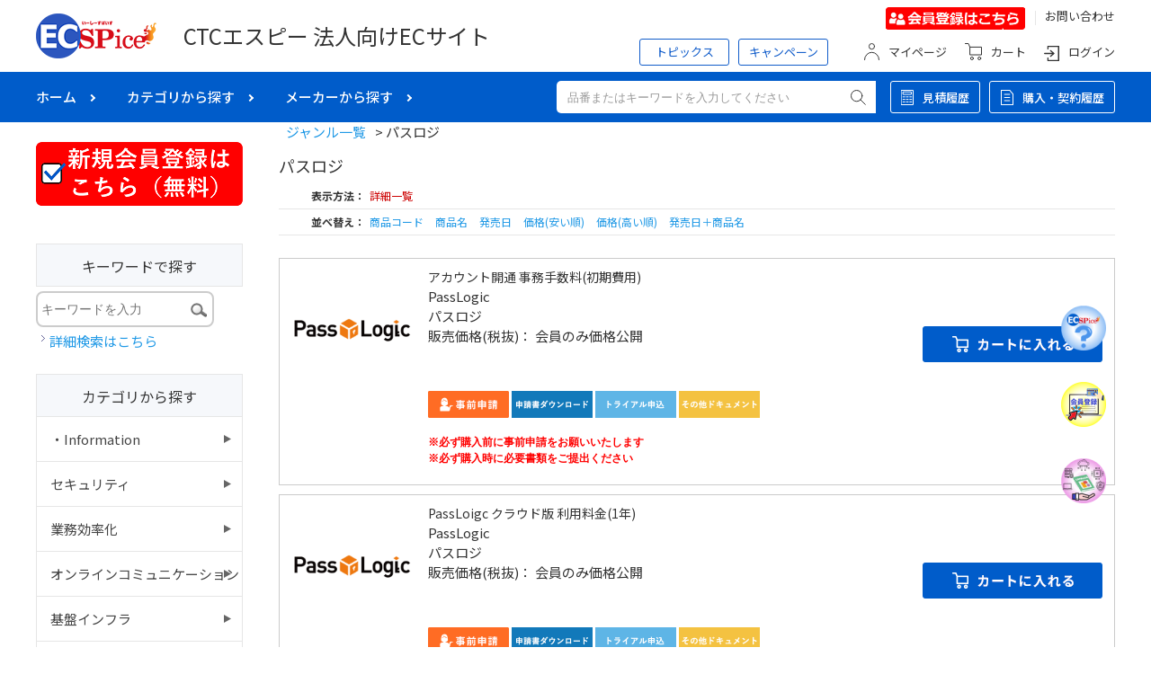

--- FILE ---
content_type: text/html; charset=utf-8
request_url: https://www.ecspice.jp/shop/r/rP005/
body_size: 29242
content:
<!DOCTYPE HTML PUBLIC "-//W3C//DTD HTML 4.01 Transitional//EN"
    "http://www.w3.org/TR/html4/loose.dtd">
<html lang="ja">
<head>
<meta http-equiv="Content-Type" content="text/html; charset=UTF-8">
<title>CTCエスピー 法人向けECサイト パスロジ</title>
<meta name="description" content="CTCエスピー 法人向けECサイト ECSPice いーしーすぱいす。パスロジ商品購入・システム導入含め様々な課題に関するご相談もお受けし、お客様に最適な情報をご提案・ご提供いたします。">
<meta name="keywords" content="伊藤忠テクノソリューションズグループ,CTC,シーティーシー,CTCSP,CTCエスピー,ECSPice,いーしーすぱいす,法人向け,ECサイト,コンシェルジュ,相談窓口,課題解決,購入,契約管理,商品価格,商品詳細,商品説明,導入,構築,SaaS,IT,DX,デジタルトランスフォーメーション,クラウド,業務効率化,生産性向上,情シス,情報システム,ハードウェア,ソフトウェア,ライセンス">
<meta property="og:type" content="website">
<meta property="og:url" content="https://www.ecspice.jp/shop/default.aspx">
<meta property="og:title" content="CTCエスピー 法人向けECサイト ECSPice いーしーすぱいす">
<meta property="og:site_name" content="CTCエスピー 法人向けECサイト ECSPice いーしーすぱいす">
<meta property="og:description" content="CTCエスピー 法人向けECサイト ECSPice いーしーすぱいす。ビジネスに必要なIT関連のハードウェア・ソフトウェア・クラウドサービスを豊富に取り揃えており、お見積り・ご注文・ライセンス管理・契約管理をオンラインでスムーズにできます。商品購入・システム導入含め様々な課題に関するご相談もお受けし、お客様に最適な情報をご提案・ご提供いたします。">
<meta property="og:image" content="https://www.ecspice.jp/img/usr/common/pc/logo.png">

<meta charset="UTF-8">
<meta http-equiv="content-style-type" content="text/css">
<meta http-equiv="content-script-type" content="text/javascript">
<meta http-equiv="X-UA-Compatible" content="IE=edge"/>
<!--<meta name="format-detection" content="telephone=no">-->

<link rel="stylesheet" type="text/css" href="/css/style.css" media="all">
<link rel="stylesheet" type="text/css" href="/css/temp.css" media="all">
<link rel="stylesheet" type="text/css" href="/css/lower.css" media="all">

<!--
<link rel="stylesheet" type="text/css" href="https://ajax.googleapis.com/ajax/libs/jqueryui/1.12.1/themes/ui-lightness/jquery-ui.min.css">
<script src="https://ajax.googleapis.com/ajax/libs/jquery/3.4.1/jquery.min.js"></script>
<script src="https://ajax.googleapis.com/ajax/libs/jqueryui/1.12.1/jquery-ui.min.js"></script>
-->

<link rel="stylesheet" type="text/css" href="/lib/jquery-ui/css/base/jquery-ui.css">

<script type="text/javascript" language="javascript" src="/lib/jquery/jquery-3.6.0.min.js"></script>
<script type="text/javascript" language="javascript" src="/lib/jquery-ui/js/jquery-ui.js"></script>
<script type="text/javascript" language="javascript" src="/lib/jquery/jquery.cookie.js"></script>
<script type="text/javascript" language="javascript" src="/lib/jquery-ui/js/datepicker.js"></script>
<script type="text/javascript" language="javascript" src="/js/common.js"></script>
<script type="text/javascript" language="javascript" src="/js/search_suggest.js"></script>
<script type="text/javascript" language="javascript" src="/lib/slick.min.js"></script>
<script type="text/javascript" language="javascript" src="/js/temp.js"></script>
<script type="text/javascript" language="javascript" src="/lib/jquery/jquery.nivo.slider.pack.js"></script>

<link rel="stylesheet" type="text/css" href="/css/nivo-slider.css" media="screen">
<link rel="stylesheet" type="text/css" href="/css/nivo-slider/default/default.css" media="screen">

<script type="text/javascript">
<!--
$(window).on("load", function() {
	nivoObj = new Object();
	nivoObj.controlNavThumbs = true;
	$('#top-slider').nivoSlider(nivoObj);
});
//-->
</script>

<script type="text/javascript" language="javascript" src="/lib/jquery/jquery.colorbox-min.js"></script>

<link rel="stylesheet" type="text/css" href="/css/colorbox.css" media="all">
<link href="https://fonts.googleapis.com/icon?family=Material+Icons" rel="stylesheet">
<link rel="preconnect" href="https://fonts.googleapis.com">
<link rel="preconnect" href="https://fonts.gstatic.com" crossorigin>
<link href="https://fonts.googleapis.com/css2?family=Noto+Sans+JP:wght@400;500;700&family=Roboto+Condensed&display=swap" rel="stylesheet">

<!-- =====2023/08/21 オープン化対応用 JavaScript 挿入開始===== -->
<script type="text/javascript" language="javascript" src="/js/no_login_temp.js"></script>
<!-- =====2023/08/21 オープン化対応用 JavaScript 挿入終了===== -->

<!-- =====2022/12/23 CTCSP 広告掲載計測用タグ挿入開始===== -->
<!-- Yahoo サイトジェネラルタグ -->

<script async src="https://s.yimg.jp/images/listing/tool/cv/ytag.js"></script>
<script>
window.yjDataLayer = window.yjDataLayer || [];
function ytag() { yjDataLayer.push(arguments); }
ytag({"type":"ycl_cookie"});
</script>

<!-- =====2022/12/23 CTCSP 広告掲載計測用タグ挿入終了===== -->

<!-- =====2023/03/22 CTCSP 本番環境 GTMタグ挿入開始===== -->

<!-- Google Tag Manager -->
<script>(function(w,d,s,l,i){w[l]=w[l]||[];w[l].push({'gtm.start':
new Date().getTime(),event:'gtm.js'});var f=d.getElementsByTagName(s)[0],
j=d.createElement(s),dl=l!='dataLayer'?'&l='+l:'';j.async=true;j.src=
'https://www.googletagmanager.com/gtm.js?id='+i+dl;f.parentNode.insertBefore(j,f);
})(window,document,'script','dataLayer','GTM-KWJB373');</script>
<!-- End Google Tag Manager -->

<!-- =====2023/03/22 CTCSP 本番環境 GTMタグ挿入終了===== -->

<!-- =====2023/08/21 CTCSP カスタマイズ用CSS・JSファイル挿入開始===== -->

<!-- ===== PC/SP共通用 ===== -->
<link rel="stylesheet" type="text/css" href="/css_ctcsp/common/ctcsp-common-public.css" media="all">
<link rel="stylesheet" type="text/css" href="/css_ctcsp/common/ctcsp-toppage-public.css" media="all">

<!-- ===== PC共通用 ===== -->
<link rel="stylesheet" type="text/css" href="/css_ctcsp/pc/ctcsp-common-public-pc.css" media="all">
<link rel="stylesheet" type="text/css" href="/css_ctcsp/pc/ctcsp-common-loginbefore-pc.css" media="all">

<!-- ===== PCトップページ用 ===== -->
<link rel="stylesheet" type="text/css" href="/css_ctcsp/pc/ctcsp-toppage-public-pc.css" media="all">
<link rel="stylesheet" type="text/css" href="/css_ctcsp/pc/ctcsp-toppage-loginbefore-pc.css" media="all">

<!-- ===== [JavaScript] ===== -->
<!-- ===== PC共通用 ===== -->
<script type="text/javascript" language="javascript" src="/js_ctcsp/pc/ctcsp-common-public-pc.js"></script>
<script type="text/javascript" language="javascript" src="/js_ctcsp/pc/ctcsp-common-loginbefore-pc.js"></script>

<!-- ===== PC トップページ用 ===== -->
<script type="text/javascript" language="javascript" src="/js_ctcsp/pc/ctcsp-toppage-public-pc.js"></script>

<!-- =====2023/08/21 CTCSP カスタマイズ用CSS・JSファイル挿入終了===== -->

<script src="/js/common_order_cart.js"></script>
<meta property="ecb:GATrackingCode" content="G-YED3809NL4">
<!-- Global site tag (gtag.js) - Google Analytics -->
<script async src="https://www.googletagmanager.com/gtag/js?id=G-YED3809NL4"></script>
<script>
  window.dataLayer = window.dataLayer || [];
  function gtag(){dataLayer.push(arguments);}

  gtag('js', new Date());
  gtag('config', 'G-YED3809NL4');

</script>


</head>
<body >


<div class="wrapper_wrapper_">
<!-- =====2023/03/22 CTCSP 本番環境 GTMタグ挿入開始===== -->

<!-- Google Tag Manager (noscript) -->
<noscript><iframe src="https://www.googletagmanager.com/ns.html?id=GTM-KWJB373"
height="0" width="0" style="display:none;visibility:hidden"></iframe></noscript>
<!-- End Google Tag Manager (noscript) -->

<!-- =====2023/03/22 CTCSP 本番環境 GTMタグ挿入終了===== -->

<div id="pageTop"></div>
<div class="header">
	<div class="header-logo">
		<a href="/shop/"><img src="/img/usr/common/pc/logo.png" secset="/img/usr/common/pc/logo@2x.png 2x" alt="ECSPice イーシースパイス"></a>
	</div>
	<div class="header-sitename">
		<a href="/shop/"><font size="5">CTCエスピー 法人向けECサイト</font></a>
	</div>
	<div class="header-nav">
		<div class="header-nav-1">
			<ul>
				<li><a href="https://www.ctcsp.co.jp/contact/entry/" target="_blank"><img src="/img/usr/common/pc/ecspice_entry.png" alt="会員登録はこちら"></a></li>
				<li><a href="https://portal.ecspice.jp/products/contact.html" target="_blank">お問い合わせ</a></li>
			</ul>
		</div>
		<div class="header-nav-2">
			<div class="header-btns">
				<ul>
					<li><a href="/shop/c/c0101/">トピックス</a></li>
					<li><a href="/shop/c/c0102/">キャンペーン</a></li>
				</ul>
			</div>
			<div class="header-links">
				<ul>
					<li><a href="/shop/customer/menu.aspx" class="ico-mypage js-member-balloon-2">マイページ</a></li>
					<li><a href="/shop/order/cart.aspx" class="ico-cart js-member-balloon-2">カート</a></li>
					<li><a href="/shop/customer/menu.aspx" class="ico-login">ログイン</a></li>
				</ul>
			</div>
		</div>
	</div>
</div>
<div class="globalnav">
	<div class="globalnav-container">
		<div class="globalnav-body">
			<div class="globalnav-links">
				<ul>
					<li><a href="/shop/">ホーム</a></li>
					<li><a href="/shop/c/">カテゴリから探す</a></li>
					<li><a href="/shop/l/l">メーカーから探す</a></li>
				</ul>
			</div>
			<div class="globalnav-search">
				<form action="/shop/goods/search.aspx" method="get" name="frmSearch" class="globalnav-search-form">
					<input type="hidden" name="search" value="x">
					<input type="text" name="keyword" id="keyword" placeholder="品番またはキーワードを入力してください" value="" class="keyword_ withSuggestSearch_" autocomplete="off" data-suggest-submit="on">
					<button>検索</button>
				</form>
			</div>
			<div class="globalnav-btns">
				<ul>
					<li><a href="/shop/estimate/estimatelist.aspx" class="ico-quote js-member-balloon-2">見積履歴</a></li>
					<li><a href="/shop/customer/bizhistory.aspx" class="ico-purchase js-member-balloon-2">購入・契約履歴</a></li>
				</ul>
			</div>
		</div>
	</div>
</div>

<p id="ecspice-desc_loginbefore">
<a href="https://portal.ecspice.jp/about.html" target="_blank">
<img src="/img/icon/ECSPiceDesc_Icon.png" alt="ECSPiceとは?">
<span>ECSPiceとは？</span>
</a>
</p>

<p id="ecspice-corp-regist_loginbefore">
	<a href="https://www.ctcsp.co.jp/contact/entry/" target="_blank">
		<img src="/img/icon/CorpRegist_Icon.png" alt="ECSPice新規会員登録">
		<span>ECSPice新規会員登録</span>
	</a>
</p>

<p id="ecspice-product-list_loginbefore">
	<a href="https://portal.ecspice.jp/products.html" target="_blank">
		<img src="/img/icon/ProductList_Icon.png" alt="ECSPice取り扱い商品">
		<span>ECSPice取り扱い商品</span>
	</a>
</p>

<p id="page-top">
	<a href="#">
		<img src="/img/icon/PageTopScroll_Icon.png" alt="ページトップへ">
		<span>ページトップへ</span>
	</a>
</p>

<div class="wrapper_">

<div class="container_">
<div class="contents_">

<div class="mainframe_">


<div class="navitopicpath_"><a href="/shop/l/">ジャンル一覧</a>&nbsp;&gt;&nbsp;パスロジ</div>

<h1 class="genre_name_">パスロジ</h1>


<dl class="navistyle_">
<dt>表示方法：</dt>
<dd><span class="navistyle_now_">詳細一覧</span> </dd>
</dl>


<dl class="navisort_">
<dt>並べ替え：</dt>
<dd><a href="/shop/r/rP005_sg/">商品コード
                                         </a> <a href="/shop/r/rP005_sgn/">商品名
                                         </a> <a href="/shop/r/rP005_srd/">発売日
                                         </a> <a href="/shop/r/rP005_ssp/">価格(安い順)
                                         </a> <a href="/shop/r/rP005_sspd/">価格(高い順)
                                         </a> <a href="/shop/r/rP005_srd-gn/">発売日＋商品名</a> </dd>
</dl>

<div class="autopagerize_page_element_">

<div class="goods_">
<div class="StyleD_Frame_">
<div class="StyleD_Item_">
	<div class="img_">
		
		<a href="/shop/g/gPLCL-INI-00001/" title="アカウント開通 事務手数料(初期費用)"><img alt="アカウント開通 事務手数料(初期費用)" src="https://www.ecspice.jp/ProductLogos/P005/P006/Public/P006_Logos_000_001.png"></a>
		
	</div>
	<div class="desc_">
		<div class="name_">
		
		<div class="name1_"><a class="goods_name_" href="/shop/g/gPLCL-INI-00001/" title="アカウント開通 事務手数料(初期費用)">アカウント開通 事務手数料(初期費用)</a></div>
		</div>
		
		
		
		
		
		
		<div class="brand_">PassLogic</div>
		<div class="maker_">パスロジ</div>
		<div class="comment_"></div>
		<div class="detail_">
		<div class="spec_">
		
		<div class="pricebox_">
		<span class="small_">販売価格(税抜)：</span>
		
		<span>会員のみ価格公開</span>
		
		</div>
		
		<div class="tax_class_name_"><span class="small_">税区分：</span>※10%対象</div>
		
		
		
		<div class="stock_">
		<span class="small_">在庫：</span>
		<strong>0</strong></div>
		
		</div>
		<div class="cart_">
			
<a href="#" class="js-member-balloon-2"><img class="btn_cart_" src="/img/sys/button/cart.gif" alt="買い物かごへ入れる"></a>

<div id="agree_PLCL-INI-00001" title="製品の保証及び購入条件について" style="display:none;"><span class="ui-icon ui-icon-alert" style="float:left; margin:0 7px 20px 0;">&nbsp;</span><pre>
本製品をご購入いただくためには、
以下に掲載される、「PassLogic クラウド版 サービス利用規約」
及び「PassLogic クラウド版サービス仕様書」に同意をいただく必要があります。

【PassLogic クラウド版 サービス利用規約】
<a href="https://passlogic.jp/doc/cloud_pdf/passLogiccloud_terms.pdf" target="_blank"><font color="#005CCA"><b><u>こちら</u></b></font></a>よりご確認ください。

【PassLogic クラウド版サービス仕様書】
<a href="https://passlogic.jp/doc/cloud_pdf/passLogic_cloud_service_specifications.pdf" target="_blank"><font color="#005CCA"><b><u>こちら</u></b></font></a>よりご確認ください。

<font size=2>
なお、本製品に関する保証は、
上記「PassLogic クラウド版 サービス利用規約」
及び「PassLogic クラウド版サービス仕様書」に記載の内容がその全てとなり、
CTCSPは、当該内容以外に、法律上の契約不適合責任及び損害賠償責任を含め、
本製品の不具合等に関し個別の責任を負うものではありません。
</font>

上記内容をご理解いただけた場合、同意ボタンを押下ください。
</pre>
</div>
		</div>
		</div>
		<div class="goodscomment1_"><BR>
<a href="/shop/contact/contact.aspx?goods=PLCL-INI-00001&subject_id=00001" target="_blank" class="js-member-balloon-2-s js-member-balloon-2_product_detail_ctcsp_customize-sp"><img src="/img/sys/button/before_request.gif" alt="事前申請" width="90" height="30"></a> <a href="/shop/members/entry-documents.aspx#P005" target="_blank" class="js-member-balloon-2-s js-member-balloon-2_product_detail_ctcsp_customize-sp"><img src="/img/sys/button/entry_documents.png" alt="申請書ダウンロード" width="90" height="30"></a> <a href="/shop/members/trial-requests.aspx#P005" target="_blank" class="js-member-balloon-2-s js-member-balloon-2_product_detail_ctcsp_customize-sp"><img src="/img/sys/button/trial_request.png" alt="トライアル申込" width="90" height="30"></a> <a href="/shop/members/product-documents.aspx#P005" target="_blank" class="js-member-balloon-2-s js-member-balloon-2_product_detail_ctcsp_customize-sp"><img src="/img/sys/button/product_documents.png" alt="その他ドキュメント" width="90" height="30"></a>
<pre>

<font color="red"><b>※必ず購入前に事前申請をお願いいたします</b></font>
<font color="red"><b>※必ず購入時に必要書類をご提出ください</b></font>
</pre></div>
	</div>
</div><div class="StyleD_Item_">
	<div class="img_">
		
		<a href="/shop/g/gPLCL-UF-00001/" title="PassLoigc クラウド版 利用料金(1年)"><img alt="PassLoigc クラウド版 利用料金(1年)" src="https://www.ecspice.jp/ProductLogos/P005/P006/Public/P006_Logos_000_001.png"></a>
		
	</div>
	<div class="desc_">
		<div class="name_">
		
		<div class="name1_"><a class="goods_name_" href="/shop/g/gPLCL-UF-00001/" title="PassLoigc クラウド版 利用料金(1年)">PassLoigc クラウド版 利用料金(1年)</a></div>
		</div>
		
		
		
		
		
		
		<div class="brand_">PassLogic</div>
		<div class="maker_">パスロジ</div>
		<div class="comment_"></div>
		<div class="detail_">
		<div class="spec_">
		
		<div class="pricebox_">
		<span class="small_">販売価格(税抜)：</span>
		
		<span>会員のみ価格公開</span>
		
		</div>
		
		<div class="tax_class_name_"><span class="small_">税区分：</span>※10%対象</div>
		
		
		
		<div class="stock_">
		<span class="small_">在庫：</span>
		<strong>0</strong></div>
		
		</div>
		<div class="cart_">
			
<a href="#" class="js-member-balloon-2"><img class="btn_cart_" src="/img/sys/button/cart.gif" alt="買い物かごへ入れる"></a>

<div id="agree_PLCL-UF-00001" title="製品の保証及び購入条件について" style="display:none;"><span class="ui-icon ui-icon-alert" style="float:left; margin:0 7px 20px 0;">&nbsp;</span><pre>
本製品をご購入いただくためには、
以下に掲載される、「PassLogic クラウド版 サービス利用規約」
及び「PassLogic クラウド版サービス仕様書」に同意をいただく必要があります。

【PassLogic クラウド版 サービス利用規約】
<a href="https://passlogic.jp/doc/cloud_pdf/passLogiccloud_terms.pdf" target="_blank"><font color="#005CCA"><b><u>こちら</u></b></font></a>よりご確認ください。

【PassLogic クラウド版サービス仕様書】
<a href="https://passlogic.jp/doc/cloud_pdf/passLogic_cloud_service_specifications.pdf" target="_blank"><font color="#005CCA"><b><u>こちら</u></b></font></a>よりご確認ください。

<font size=2>
なお、本製品に関する保証は、
上記「PassLogic クラウド版 サービス利用規約」
及び「PassLogic クラウド版サービス仕様書」に記載の内容がその全てとなり、
CTCSPは、当該内容以外に、法律上の契約不適合責任及び損害賠償責任を含め、
本製品の不具合等に関し個別の責任を負うものではありません。
</font>

上記内容をご理解いただけた場合、同意ボタンを押下ください。
</pre>
</div>
		</div>
		</div>
		<div class="goodscomment1_"><BR>
<a href="/shop/contact/contact.aspx?goods=PLCL-UF-00001&subject_id=00001" target="_blank" class="js-member-balloon-2-s js-member-balloon-2_product_detail_ctcsp_customize-sp"><img src="/img/sys/button/before_request.gif" alt="事前申請" width="90" height="30"></a> <a href="/shop/members/entry-documents.aspx#P005" target="_blank" class="js-member-balloon-2-s js-member-balloon-2_product_detail_ctcsp_customize-sp"><img src="/img/sys/button/entry_documents.png" alt="申請書ダウンロード" width="90" height="30"></a> <a href="/shop/members/trial-requests.aspx#P005" target="_blank" class="js-member-balloon-2-s js-member-balloon-2_product_detail_ctcsp_customize-sp"><img src="/img/sys/button/trial_request.png" alt="トライアル申込" width="90" height="30"></a> <a href="/shop/members/product-documents.aspx#P005" target="_blank" class="js-member-balloon-2-s js-member-balloon-2_product_detail_ctcsp_customize-sp"><img src="/img/sys/button/product_documents.png" alt="その他ドキュメント" width="90" height="30"></a>
<pre>

<font color="red"><b>※必ず購入前に事前申請をお願いいたします</b></font>
<font color="red"><b>※必ず購入時に必要書類をご提出ください</b></font>
</pre></div>
	</div>
</div>
</div>
</div>
</div>
<div class="autopagerize_insert_before"></div>







</div>

<div class="leftmenuframe_">

<BR>
<div class="sideboxbnr_">
	<div><a href="https://www.ctcsp.co.jp/contact/entry/" target="_blank"><img src="/img/usr/banner/bnr_member_reg.png" alt="新規課員登録"></a></div>
</div>
<div class="sidebox_" id="sidebox_search">
	<br>
	<h2>
		<a href="/shop/goods/search.aspx">キーワードで探す</a>
	</h2>
	<div class="search_">
		<form action="/shop/goods/search.aspx" method="get" name="frmSearch" class="search_form_">
			<input type="hidden" name="search" value="x">
			<dl class="search1">
				<dt>
					<input type="text" name="keyword" id="keyword" placeholder="キーワードを入力" value="" class="keyword_ withSuggestSearch_" autocomplete="off" data-suggest-submit="on">
				</dt>
				<dd>
					<button><span></span></button>
				</dd>
			</dl>
		</form>
		<p class="to_searchdetail">
			<a href="/shop/goods/search.aspx" tabindex="1">詳細検索はこちら</a>
		</p>
	</div>
</div>
<div class="sidebox_" id="sidebox_category">
<h2><a href="/shop/c/">カテゴリから探す</a></h2>

<ul class="category_tree_">
<li class="category_tree1_">
<a href="/shop/c/c01/">・Information</a></li>
<li class="category_tree1_">
<a href="/shop/c/c11/">セキュリティ</a></li>
<li class="category_tree1_">
<a href="/shop/c/c12/">業務効率化</a></li>
<li class="category_tree1_">
<a href="/shop/c/c13/">オンラインコミュニケーション</a></li>
<li class="category_tree1_">
<a href="/shop/c/c14/">基盤インフラ</a></li>
<li class="category_tree1_">
<a href="/shop/c/c15/">Other</a></li>

</ul>

</div><div class="sidebox_"id="sidebox_genre">
<h2><a href="/shop/l/l">メーカーから探す</a></h2>

<ul class="genre_tree_">
<li class="genre_tree1_"><a href="/shop/l/lA/">A</a></li><li class="genre_tree1_"><a href="/shop/l/lB/">B</a></li><li class="genre_tree1_"><a href="/shop/l/lC/">C</a></li><li class="genre_tree1_"><a href="/shop/l/lD/">D</a></li><li class="genre_tree1_"><a href="/shop/l/lE/">E</a></li><li class="genre_tree1_"><a href="/shop/l/lF/">F</a></li><li class="genre_tree1_"><a href="/shop/l/lG/">G</a></li><li class="genre_tree1_"><a href="/shop/l/lH/">H</a></li><li class="genre_tree1_"><a href="/shop/l/lI/">I</a></li><li class="genre_tree1_"><a href="/shop/l/lJ/">J</a></li><li class="genre_tree1_"><a href="/shop/l/lL/">L</a></li><li class="genre_tree1_"><a href="/shop/l/lM/">M</a></li><li class="genre_tree1_"><a href="/shop/l/lN/">N</a></li><li class="genre_tree1_"><a href="/shop/l/lO/">O</a></li><li class="genre_tree1_"><a href="/shop/l/lP/">P</a></li><li class="genre_tree1_"><a href="/shop/l/lQ/">Q</a></li><li class="genre_tree1_"><a href="/shop/l/lR/">R</a></li><li class="genre_tree1_"><a href="/shop/l/lS/">S</a></li><li class="genre_tree1_"><a href="/shop/l/lT/">T</a></li><li class="genre_tree1_"><a href="/shop/l/lU/">U</a></li><li class="genre_tree1_"><a href="/shop/l/lV/">V</a></li><li class="genre_tree1_"><a href="/shop/l/lW/">W</a></li><li class="genre_tree1_"><a href="/shop/l/lY/">Y</a></li><li class="genre_tree1_"><a href="/shop/l/lZ/">Z</a></li>
</ul>
<div class="sideboxbnr_">
	<div><a href="https://portal.ecspice.jp/products/contact.html" target="_blank"><img src="/img/usr/banner/bnr_concierge_contact.png" alt="気軽に相談"></a></div>
	<div><a href="https://portal.ecspice.jp/products.html" target="_blank"><img src="/img/usr/banner/bnr_product_list.png" alt="ECSPice取り扱い商品"></a></div>
	<div><a href="/shop/members/entry-documents.aspx" target="_blank" class="js-member-balloon-2"><img src="/img/usr/banner/bnr_entry_documents.png " alt="各製品申込書"></a></div>	
	<div><a href="/shop/members/trial-requests.aspx" target="_blank" class="js-member-balloon-2"><img src="/img/usr/banner/bnr_trial_request.png " alt="トライアル申込"></a></div>	
	<div><a href="/shop/members/product-documents.aspx" target="_blank" class="js-member-balloon-2"><img src="/img/usr/banner/bnr_product_documents.png " alt="各製品ドキュメント"></a></div>

	<!--
	<div><a href="#"><img src="/img/usr/bnr01.png" alt="バナー"></a></div>	
	<div><a href="#"><img src="/img/usr/bnr02.png" alt="バナー"></a></div>	
	<div><a href="#"><img src="/img/usr/bnr03.png" alt="バナー"></a></div>	
	-->
</div>

</div>


</div>

</div>
<div class="rightmenuframe_">


</div>
</div>

</div>

<div class="footer">
	<div class="footer-1">
		<div class="footer-contaner">
			<div class="footer-1-item">
				<div class="footer-1-ttl">
					お支払いについて
				</div>
				<div class="footer-1-comment">
					お支払いは「Paid決済」、「クレジットカード決済」のいずれかがお選びいただけます。
				</div>
				<div class="foote-1-payment">
					<dl>
						<dt>Paid決済</dt>
						<dd>
							<img src="/img/usr/common/pc/payment_paid.png" srcset="/img/usr/common/pc/payment_paid@2x.png 2x" alt="Paid">
						</dd>
					</dl>
					<dl>
						<dt>クレジットカード決済</dt>
						<dd>
							<div class="footer-1-comment">
								下記クレジットカードがご利用いただけます。<br>
								VISA／MasterCard／AMEX／JCB／ダイナース
							</div>
							<img src="/img/usr/common/pc/payment_creditcard.png" srcset="/img/usr/common/pc/payment_creditcard@2x.png 2x" alt="Paid">
						</dd>
					</dl>
				</div>
				<div class="footer-1-link">
					<a href="/shop/secure/payment.aspx" target="_blank">お支払いに関する詳細説明はこちらへ</a>
				</div>
			</div>
			<div class="footer-1-item">
				<div class="footer-1-ttl">
					お問い合わせ
				</div>
				<div class="footer-1-contact-btn">
					<a href="https://portal.ecspice.jp/products/contact.html" target="_blank">お問い合わせフォーム</a>
				</div>
				<div class="footer-1-comment">
					お問い合わせは24時間受け付けしておりますが、<br>
					翌営業日以降の当社営業時間内(9:00～17:30)でのご対応となります。
				</div>
				<div class="foote-1-mail">
					<dl>
						<dt>メールでのお問い合わせ：</dt>
						<dd>
							<a href="mailto:ecspice-info@ctc-g.co.jp">ecspice-info@ctc-g.co.jp</a>
						</dd>
					</dl>
				</div>
				<div class="footer-1-link">
					<a href="https://portal.ecspice.jp/about/guide.html" target="_blank">当サイトの利用方法についてはこちらへ</a>
				</div>
			</div>
		</div>
	</div>
	<div class="footer-2">
		<div class="footer-contaner">
			<ul class="footer-2-nav">
				<li><a href="https://www.ctcsp.co.jp/company/security/" target="_blank">情報セキュリティ・個人情報について</a></li>
				<li><a href="https://www.ctcsp.co.jp/company/sitepolicy/" target="_blank">『個人情報の開示等のご請求』手続きについて</a></li>
				<li><a href="/shop/secure/ecspice-terms.aspx" target="_blank">会員規約・製品販売規約について</a></li>
				<li><a href="/shop/secure/attention-site.aspx" target="_blank">悪質サイトについて</a></li>
			</ul>
			<ul class="footer-2-nav">
				<li><a href="https://www.ctcsp.co.jp/company/company_overview/outline/" target="_blank">会社概要</a></li>
				<li><a href="https://portal.ecspice.jp/about.html" target="_blank">ECSPiceについて</a></li>
				<li><a href="https://portal.ecspice.jp/products/contact.html" target="_blank">お問い合わせ</a></li>
			</ul>
		</div>
	</div>
	<div class="footer-3">
		<div class="footer-contaner">
			<div class="footer-logo">
				<a href="/shop/"><img src="/img/usr/common/pc/logo_footer.png" srcset="/img/usr/common/pc/logo_footer@2x.png 2x" alt="ECSPice イーシースパイス"></a>
			</div>
			<div class="footer-3-right">
				<div class="footer-ssl">
					当サイトの買い物かごはSSLで個人情報が暗号化されております。安心してご利用ください。
				</div>
				<div class="footer-copyright">
					Copyright CTCSP CORPORATION ALL right reserved.
				</div>
			</div>
		</div>
	</div>
</div>

<script>
	window.addEventListener('DOMContentLoaded', function(){
		const loadscript = document.createElement('script');
		loadscript.src = '/js/enhanced_ecommerce_fb.js';
		document.getElementsByTagName('head')[0].appendChild(loadscript);
	});
</script>

</div>
<input type="hidden" id="hidden_guid_customer" value="">
<input type="hidden" id="hidden_guid_biz" value="">
</body>
</html>



--- FILE ---
content_type: text/css
request_url: https://www.ecspice.jp/css/temp.css
body_size: 28821
content:
@charset "UTF-8";

body {
  min-width: 1200px;
}

/* ==============================
		 common
===============================*/
.wrapper_wrapper_ {
  background: #fff;
}

/* ==============================
		 link
===============================*/
.header_area .header_bt .header_logo a:hover,
.header_area .header_inner .header_btn a:hover,
.footer_area .footer_logo a:hover,
.header_area .header_bt .search_ dl button:hover,
.header_area .header_bt .header_cart_btn_:hover + #jscart_replace_,
.nav_menu ul li a:hover,
.sideboxbnr_ div a:hover,
.page_top a:hover {
  opacity: 0.7;
  transition: 0.25s ease 0s;
  text-decoration: none;
}

/* ==============================
		title
===============================*/
.event_title_ {
  background: transparent;
  padding: 0 25px 12px 0;
  font-size: 18px;
  margin-bottom: 20px;
  border-bottom: 2px solid #005CCA;
}

.sub_cate_ttl {
  background: transparent;
  width: 100%;
  height: auto;
  padding: 0 25px 12px 0;
  font-size: 18px;
  margin-bottom: 20px;
  border-bottom: 2px solid #005CCA;
}

div.topiclist_ .topiclist_head_ h2 {
  font-weight: normal;
}

div.topiclist_ .topiclist_head_ {
  background: transparent;
  width: 100%;
  height: auto;
  padding: 0 25px 12px 0;
  font-size: 18px;
  box-sizing: border-box;
  border-bottom: 2px solid #005CCA;
}

div.topiclist_ .topiclist_head_ .rss_ {
  display: none;
}

/* ==============================
		leftmenu
===============================*/
.sideboxbnr_ div {
  margin-bottom: 20px;
}

/* ==============================
		information
===============================*/
.info_area {
  width: 1200px;
  margin: 0 auto 80px auto;
  display: flex;
}

.info_area .info_area_lt,
.info_area .info_area_rt {
  width: 590px;
  text-align: left;
}

.info_area .info_area_lt {
  margin-right: 20px;
}

.info_area h3 {
  font-size: 16px;
  padding: 11px 0 11px 25px;
  margin-bottom: 12px;
}

.info_area h4 {
  font-size: 14px;
}

.info_area .info_area_txt {
  padding-bottom: 20px;
}

.info_area .info_area_txt p {
  margin-bottom: 20px;
  line-height: 1.8;
  font-size: 13px;
}

.info_area .info_area_txt a {
  color: #F6844D;
  text-decoration: underline;
}

.info_area .info_area_txt span.tel {
  font-size: 16px;
  margin-bottom: 5px;
  display: block;
}

.info_area .info_area_txt span.img {
  display: block;
  padding: 8px 0 8px 0;
}


.info_area .txt_rt {
  text-align: right;
}

.info_area .txt_rt a {
  display: inline-block;
  padding-left: 20px;
  background: url("../img/usr/footer/arrow.png") no-repeat left center;
}


/* ==============================
		 goods
===============================*/

/* 詳細 */
div.StyleD_Frame_ {
  margin-bottom: 40px;
}

div.StyleD_Item_ {
  width: 100%;
  padding: 10px;
  box-sizing: border-box;
  margin: 0 0 10px 0;
  border: 1px solid #CBCBCB;
}

div.StyleD_Frame_ div.img_ {
  position: relative;
  width: 140px;
  height: 140px;
  padding: 0 10px 10px 0;
}

div.StyleD_Frame_ div.img_ a {
  display: block;
  width: 140px;
  height: 140px;
  display: flex;
  align-items: center;
  justify-content: center;
}

div.StyleD_Frame_ div.img_ a img {
  max-width: 140px;
  max-height: 140px;
}

div.StyleD_Frame_ div.desc_ {
  width: 750px;
}

div.StyleD_Frame_ .pricebox_ > span {
  display: inline-block;
}

div.StyleD_Frame_ .pricebox_ > span.small_{
  font-size: 100%;
}

div.StyleD_Frame_ .pricebox_ .default_price_ {
  text-decoration: line-through;
}

div.StyleD_Frame_ .pricebox_ .default_price_ + .price_ {
  color: #CC3300;
}

div.StyleD_Item_ .icon_ {
  margin-bottom: 4px;
  font-size: 0;
}

div.StyleD_Item_ .icon_ span {
  display: inline-block;
  margin-right: 4px;
}

/* 一覧 */
table.StyleL_Frame_ th.name_ {
  border-right: 1px dotted #CBCBCB;
}

table.StyleL_Frame_ th {
  text-align: center;
  font-weight: bold;
  border-style: none;
  border-top: 1px solid #CBCBCB;
  border-bottom: 1px solid #CBCBCB;
  background-color: #e5f3ff;
}

table.StyleL_Frame_ th,
table.StyleB_Frame_ th {
  background-color: #eee;
}

table.formlist_.StyleL_Frame_ td,
table.formlist_.StyleB_Frame_ td {
  background-color: #fff;
}

table.StyleL_Frame_ td.g_price_,
table.StyleL_Frame_ td.cart_,
table.StyleB_Frame_ td.g_price_ {
  float: none;
}

table.StyleL_Frame_ td.name_ .name1_ a {
  font-size: 14px;
  color: #333;
  font-weight: normal;
}

table.StyleL_Frame_ td.goods_ .goods1_ a {
  font-size: 14px;
  color: #333;
  font-weight: normal;
}

/* ピックアップ */
div.StyleP_Line_ {
  border: none;
}

div.StyleP_Item_ {
  position: relative;
  width: 170px;
  margin-right: 19px;
  padding: 0;
  margin-bottom: 30px;
}

div.StyleP_Item_:nth-child(5n) {
  margin-right: 0;
}

div.StyleP_Item_:nth-child(5n + 1) {
  clear: both;
}

div.StyleP_Item_ div.img_ {
  width: 170px;
  height: 170px;
  display: flex;
  align-items: center;
  justify-content: center;
  padding: 0;
  margin-bottom: 8px;
  border: solid 1px #CBCBCB;
}

div.StyleP_Item_ div.img_ img {
  max-width: 170px;
  max-height: 170px;
  width: auto;
}

div.StyleP_Item_ .auto_icon_,
div.StyleD_Item_ .auto_icon_ {
  position: absolute;
  left: 3px;
  top: 3px;
}

div.StyleP_Item_ .icon_ {
  margin-bottom: 4px;
  font-size: 0;
}

div.StyleP_Item_ .icon_ span {
  display: inline-block;
  margin-right: 4px;
}

div.StyleP_Item_ .auto_icon_ img,
div.StyleP_Item_ .icon_ img,
div.StyleD_Item_ .auto_icon_ img,
div.StyleD_Item_ .icon_ img {
  height: 20px;
}

.name1_ .goods_name_ {
  font-size: 14px;
  color: #333;
  font-weight: normal;
}

span.price_ {
  color: #333;
  font-weight: normal;
}

.g_price_ {
  color: #333;
  float: left;
}

.g_price_ > span {
  display: block;
}

.g_price_ .default_price_ {
  text-decoration: line-through;
}

.g_price_ .default_price_ + .price_ {
  color: #CC0000;
}

span.price_pop_ {
  font-size: 12px;
}

.cart_ {
  float: right;
}

.cart_:after {
  content: "";
  display: block;
  clear: both;
}

.g_price_ .large_ {
  font-size: 14px;
  font-weight: normal;
}

.g_price_.small_ {
  font-size: 11px;
}

/* ==============================
		 サブカテゴリ
===============================*/
div.CategoryStyleD_Item_ {
  float: left;
  padding: 0 0 11px 0;
  margin-right: 11px;
  width: 302px;
}

div.CategoryStyleD_Item_:nth-child(3n + 1) {
  clear: both;
}

div.CategoryStyleD_Item_:nth-child(3n) {
  margin-right: 0;
}

div.CategoryStyleD_Item_ h3 {
  margin: 0;
  padding: 0;
  font-size: 14px;
  font-weight: bold;
  background-color: #fff;
  border: none;
}

div.CategoryStyleD_Item_ a {
  display: flex;
  align-items: center;
  height: 56px;
  padding: 0 30px 0 20px;
  color: #333;
  font-size: 15px;
  font-weight: bold;
}

div.CategoryStyleT_Item_ {
  width: 214px;
  margin-right: 24px;
  padding: 0;
  margin-bottom: 20px;
}

div.CategoryStyleT_Item_:nth-child(4n) {
  margin-right: 0;
}

div.CategoryStyleT_Item_:nth-child(4n + 1) {
  clear: both;
}

div.CategoryStyleT_Item_ h3.img_ {
  width: 214px;
  height: 170px;
  padding: 0;
  border: solid 1px #E6E6E6;
  box-sizing: border-box;
}

div.CategoryStyleT_Item_ h3.img_ img {
  max-width: 212px;
}

div.CategoryStyleT_Item_ .comment_ {
  margin: 0;
  word-break: break-all;
  text-align: center;
  font-size: 14px;
  border-left: solid 1px #E6E6E6;
  border-right: solid 1px #E6E6E6;
  border-bottom: solid 1px #E6E6E6;
  padding: 4px 0;
}

/* 孫カテゴリ */
div.CategoryStyleG_Item_ h3.name_ {
  background: #eee;
}

div.CategoryStyleG_ ul li a {
  color: #333;
}

div.CategoryStyleG_Item_ h3.name_ {
  border: 1px solid #CBCBCB;
}

div.CategoryStyleD_Item_ a {
  border: 1px solid #CBCBCB;
}

div.CategoryStyleG_Item_ .comment_ {
  border-left: 1px solid #CBCBCB;
  border-right: 1px solid #CBCBCB;
  border-bottom: 1px solid #CBCBCB;
}

div.CategoryStyleG_ ul {
  border-left: 1px solid #CBCBCB;
  border-right: 1px solid #CBCBCB;
  border-bottom: 1px solid #CBCBCB;
}

/* 一覧 */
div.CategoryStyleL_ span.name_ a,
div.CategoryStyleG_Item_ h3.name_ a,
div.CategoryStyleP_Item_ h3.name_ a {
  color: #333;
}


/* ==============================
		 visual
===============================*/
.main_visual_ {
  margin-top: 16px;
  margin-bottom: 40px;
  opacity: 0;
}

.top-slider-inner {
  opacity: 0;
  position: relative;
  overflow: hidden;
}

.top_main_slider a {
  display: block;
  outline: none;
}

.top_main_slider {
  position: relative;
}

.top_main_slider-item {
  padding: 0 5px;
}

.top_main_slider-item img {
  display: block;
  width: 840px;
}

.top_main_slider .slide_btn {
  width: 894px;
  margin: 0 auto;
  position: relative;
}

.top_main_slider .slick-prev,
.top_main_slider .slick-next {
  cursor: pointer;
  position: absolute;
  top: 158px;
  margin: 0;
  z-index: 1;
}

.top_main_slider .slick-prev,
.top_main_slider .slick-next {
  outline: 0;
  text-indent: -9999px;
  width: 44px;
  height: 44px;
  border: none;
}

.top_main_slider .slick-prev {
  left: 0;
  background: url("../img/usr/top/slide_prev.png") no-repeat;
  background-size: contain;
}

.top_main_slider .slick-next {
  right: 0;
  background: url("../img/usr/top/slide_next.png") no-repeat;
  background-size: contain;
}

/* slick */
.slick-list {
  position: relative;
  display: block;
  overflow: hidden;
  margin: 0 0 16px 0;
}

.slick-track {
  position: relative;
  top: 0;
  left: 0;
  display: block;
}

.slick-initialized .slick-slide {
  display: block;
}

.slick-slide {
  display: none;
  float: left;
  height: 100%;
  min-height: 1px;
  margin-right: 0;
}

.slick-dots {
  width: 100%;
  padding: 0;
  list-style: none;
  text-align: center;
  margin-bottom: 35px;
}

.slick-dots li {
  position: relative;
  display: inline-block;
  height: 67px;
  margin: 0 8px;
  padding: 0;
  cursor: pointer;
}

.slick-dots li.slick-active:after {
  position: absolute;
  content: none;
  top: 0;
  left: 0;
  width: 100%;
  height: 100%;
  border: solid 2px #d6a64c;
}

.slick-dots li img {
  max-width: 100%;
  max-height: 100%;
}

.top_main_slider .slick-dots {
  display: flex;
  align-items: center;
  justify-content: center;
}

.top_main_slider .slick-dots li {
  display: block;
  position: relative;
  width: 10px;
  height: 10px;
  border-radius: 10px;
  background-color: #E7EDF4;
  cursor: pointer;
  transition: background-color .14s;
}

.top_main_slider .slick-dots li.slick-active {
  background-color: #005CCA;
}

.top_main_slider .slick-dots button {
  display: block;
  position: absolute;
  top: 0;
  left: 0;
  width: 10px;
  height: 10px;
  border: none;
  background-color: transparent;
  color: transparent;
  font-size: 0;
  cursor: pointer;
  overflow: hidden;
}

/* ==============================
		 header
===============================*/

.header,
.header::before,
.header::after,
.header *,
.header *::before,
.header *::after {
  box-sizing: border-box;
}

.header {
  display: flex;
  align-items: center;
  width: 1200px;
  height: 80px;
  margin: 0 auto;
}

.header a,
.header a:link,
.header a:visited,
.header a:active {
  color: #333333;
}

.header-logo a,
.header-logo img {
  display: block;
}

.header-sitename {
  margin-left: 30px;
  font-size: 1.4rem;
  font-weight: 400;
}

.header-nav {
  margin-left: auto;
}

.header-nav-1 ul {
  display: flex;
  justify-content: flex-end;
  font-size: 1.3rem;
}

.header-nav-1 li + li {
  position: relative;
  margin-left: 22px;
}

.header-nav-1 li + li::before {
  content: '';
  display: block;
  position: absolute;
  top: 50%;
  left: -11px;
  width: 1px;
  height: 16px;
  margin-top: -8px;
  background-color: #E6E6E6;
}

.header-nav-1 a {
  display: block;
  position: relative;
}

.header-links a.ico-login::before {
  content: '';
  display: inline-block;
  position: relative;
  top: 2px;
  width: 17px;
  height: 17px;
  margin-right: 10px;
  background-image: url('[data-uri]');
  background-position: center;
  background-repeat: no-repeat;
  background-size: 17px 17px;
}

.header-nav-2 {
  display: flex;
  align-items: center;
  justify-content: flex-end;
  margin-top: 10px;
}

.header-btns ul {
  display: flex;
  align-items: center;
}

.header-btns li + li {
  margin-left: 10px;
}

.header-btns a {
  display: flex;
  align-items: center;
  justify-content: center;
  width: 100px;
  height: 30px;
  border: 1px solid #105CCA;
  border-radius: 3px;
  color: #105CCA;
  font-size: 1.3rem;
}

.header-btns a,
.header-btns a:link,
.header-btns a:active,
.header-btns a:visited {
  color: #105CCA;
  text-decoration: none;
}

.header-btns a:hover {
  opacity: .6;
}

.header-links {
  margin-left: 40px;
}

.header-links ul {
  display: flex;
  align-items: center;
  font-size: 1.3rem;
}

.header-links li + li {
  margin-left: 20px;
}

.header-links a {
  display: flex;
  align-items: center;
  position: relative;
  height: 19px;
  position: relative;
  background-position: left center;
  background-repeat: no-repeat;
}

.header-links a.ico-mypage {
  padding-left: 27px;
  background-image: url('[data-uri]');
  background-size: 17px 19px;
}

.header-links a.ico-cart {
  padding-left: 29px;
  background-image: url('[data-uri]');
  background-size: 19px 19px;
}

.header-links a.ico-logout {
  padding-left: 27px;
  background-image: url('[data-uri]');
  background-size: 17px 17px;
}

.header-links a.ico-mypage .js-member-balloon-target {
  display: none;
  position: absolute;
  top: 18px;
  left: 50%;
  width: 107px;
  height: 48px;
  margin-left: -53px;
  z-index: 9999;
}

.header-links a .js-cart-count {
  display: none;
  position: absolute;
  top: -8px;
  left: 9px;
  width: 18px;
  height: 18px;
  border-radius: 18px;
  background-color: #E70000;
  color: #ffffff;
  font-size: 1rem;
  font-family: 'Roboto Condensed', sans-serif;
  font-weight: 400;
  text-align: center;
  line-height: 18px;
}

.globalnav {
  height: 56px;
}

.globalnav,
.globalnav::before,
.globalnav::after,
.globalnav *,
.globalnav *::before,
.globalnav *::after {
  box-sizing: border-box;
}

.globalnav-container {
  position: relative;
  width: 100%;
  min-width: 1200px;
  height: 56px;
  background-color: #005CCA;
  z-index: 999;
}

.globalnav-container.is-float {
  position: fixed;
  top: 0;
  left: 0;
}

.globalnav-body {
  display: flex;
  align-items: center;
  width: 1200px;
  height: 56px;
  margin: 0 auto;
}

.globalnav-body a,
.globalnav-body a:link,
.globalnav-body a:active,
.globalnav-body a:visited {
  color: #ffffff;
}

.globalnav-links ul {
  display: flex;
  align-items: center;
  font-size: 1.5rem;
  font-weight: 500;
}

.globalnav-links li + li {
  margin-left: 36px;
}

.globalnav-links a {
  position: relative;
}

.globalnav-links a::after {
  content: '';
  display: inline-block;
  position: relative;
  top: -2px;
  width: 6px;
  height: 6px;
  margin-left: 14px;
  border-top: 2px solid #ffffff;
  border-right: 2px solid #ffffff;
  transform: rotate(45deg);
}

.globalnav-search {
  display: flex;
  align-items: center;
  margin-left: auto;
}

.globalnav-search-form {
  display: flex;
  align-items: center;
  width: 355px;
  height: 36px;
  background-color: #ffffff;
  border-top-left-radius: 5px;
  border-bottom-left-radius: 5px;
}

.globalnav-search-form input[type='text'] {
  width: calc(100% - 40px);
  height: 36px;
  padding: 0 0 0 12px;
  border: none;
  background-color: transparent;
  font-size: 1.3rem;
}

.globalnav-search-form input[type='text']:focus {
  outline: none;
}

.globalnav-search-form input[type='text']::placeholder {
  color: #999999;
}

.globalnav-search-form button {
  width: 40px;
  height: 36px;
  border: none;
  background-color: transparent;
  background-image: url('[data-uri]');
  background-position: center;
  background-repeat: no-repeat;
  background-size: 17px 17px;
  color: transparent;
  font-size: 0;
  overflow: hidden;
  cursor: pointer;
}

.globalnav-search-detail a {
  display: flex;
  align-items: center;
  justify-content: center;
  width: 130px;
  height: 36px;
  border-top-right-radius: 5px;
  border-bottom-right-radius: 5px;
  background-color: #003D86;
  font-size: 1.3rem;
  font-weight: 500;
  transition: opacity .2s;
}

.globalnav-search-detail a:hover {
  opacity: .7;
  text-decoration: none;
}

.globalnav-btns {
  margin-left: 16px;
}

.globalnav-btns ul {
  display: flex;
  align-items: center;
  justify-content: center;
}

.globalnav-btns li + li {
  margin-left: 10px;
}

.globalnav-btns a {
  display: flex;
  align-items: center;
  justify-content: center;
  position: relative;
  height: 36px;
  border: 1px solid #ffffff;
  border-radius: 3px;
  font-size: 1.3rem;
  font-weight: 500;
  transition: opacity .2s;
}

.globalnav-btns a:hover {
  text-decoration: none;
  opacity: .6;
}

.globalnav-btns a.ico-quote {
  width: 100px;
}

.globalnav-btns a.ico-purchase {
  width: 140px;
}

.globalnav-btns a::before {
  content: '';
  display: inline-block;
  position: relative;
  margin-right: 10px;
  background-position: center;
  background-repeat: no-repeat;
  background-size: contain;
}

.globalnav-btns a.ico-quote::before {
  width: 14px;
  height: 17px;
  background-image: url('[data-uri]');
}

.globalnav-btns a.ico-purchase::before {
  width: 14px;
  height: 17px;
  background-image: url('[data-uri]');
}

/* ==============================
			footer
===============================*/
.change_mode_ {
  display: none;
}

.footer {
  min-width: 1200px;
  margin-top: 40px;
  clear: both;
}

.footer-contaner {
  width: 1200px;
  margin: 0 auto;
}

.footer-1 {
  padding: 64px 0;
  background-color: #F6F8FB;
}

.footer-1 .footer-contaner {
  display: flex;
  justify-content: space-between;
}

.footer-1-item {
  position: relative;
  width: 560px;
  padding-bottom: 36px;
}

.footer-1-ttl {
  margin-bottom: 22px;
  font-size: 1.8rem;
  font-weight: 700;
}

.footer-1-comment {
  margin-top: -2px;
  font-size: 1.4rem;
  line-height: 1.714;
}

.foote-1-payment {
  margin-top: 12px;
  border-top: 1px solid #E6E6E6;
  background-color: #FFFFFF;
}

.foote-1-payment dl {
  display: flex;
  align-items: center;
  padding: 24px 0;
  border-bottom: 1px solid #E6E6E6;
}

.foote-1-payment dt {
  width: 196px;
  padding-left: 16px;
  font-size: 1.4rem;
  font-weight: 500;
}

.foote-1-payment dd {
  width: calc(100% - 196px)
}

.foote-1-payment img {
  display: block;
}

.foote-1-payment img:not(:first-child) {
  margin-top: 8px;
}

.footer-1-contact-btn {
  margin-bottom: 16px;
}

.footer-1-contact-btn a {
  display: flex;
  align-items: center;
  justify-content: center;
  width: 100%;
  height: 56px;
  border-radius: 3px;
  background-color: #005CCA;
  color: #ffffff;
  font-size: 1.6rem;
  font-weight: 500;
  text-decoration: none;
}

.footer-1-contact-btn a:hover {
  text-decoration: none;
  opacity: .6;
}

.foote-1-mail {
  margin-top: 22px;
  padding-top: 22px;
  border-top: 1px solid #E6E6E6;
}

.foote-1-mail dl {
  display: flex;
  align-items: center;
  font-size: 1.4rem;
}

.foote-1-mail dt {
  position: relative;
  padding-left: 30px;
  font-weight: 500;
}

.foote-1-mail dt::before {
  content: '';
  display: block;
  position: absolute;
  top: 50%;
  left: 0;
  width: 21px;
  height: 14px;
  margin-top: -6px;
  background-image: url('[data-uri]');
  background-position: center;
  background-repeat: no-repeat;
  background-size: contain;
}

.foote-1-mail dd {
  margin-left: 10px;
}

.footer-1-link {
  position: absolute;
  right: 0;
  bottom: 0;
  font-size: 1.4rem;
}

.foote-1-mail a,
.footer-1-link a {
  text-decoration: underline;
}

.foote-1-mail a:hover,
.footer-1-link a:hover {
  text-decoration: none;
}

.footer-2 {
  padding: 24px 0;
}

.footer-2-nav {
  display: flex;
  align-items: center;
  justify-content: center;
  font-size: 1.3rem;
}

.footer-2-nav + .footer-2-nav {
  margin-top: 9px;
}

.footer-2-nav a {
  color: #333333;
  text-decoration: none;
}

.footer-2-nav li + li {
  position: relative;
  margin-left: 21px;
}

.footer-2-nav li::before {
  content: '';
  display: block;
  position: absolute;
  top: 50%;
  left: -11px;
  width: 1px;
  height: 16px;
  margin-top: -8px;
  background-color: #E6E6E6;
}

.footer-3 {
  padding: 24px 0;
  border-top: 1px solid #E6E6E6;
}

.footer-3 .footer-contaner {
  display: flex;
  justify-content: space-between;
}

.footer-logo a,
.footer-logo img {
  display: block;
}

.footer-ssl {
  font-size: 1.2rem;
  text-align: right;
}

.footer-copyright {
  margin-top: 8px;
  font-size: 1.2rem;
  font-family: 'Roboto Condensed', sans-serif;
  font-weight: 400;
  text-align: right;
}

/* ==========================================
				トピック一覧
=========================================== */
h2.topic_title_ img {
  height: 21px;
}

div.mymenu_topic_ {
  margin: 0 0 20px 0;
  width: 880px;
}

div.mymenu_topic_ .topiclist_head_ {
  padding: 15px 20px 10px 20px;
  overflow: hidden;
  height: auto;
  background: none;
}

div.topiclist_ .topiclist_body_,
div.mymenu_topic_ .topiclist_body_ {
  padding: 0 20px 20px 10px;
  width: 100%;
  background: #fff;
  box-sizing: border-box;
}

div.topiclist_ ul.topicline_ li,
div.mymenu_topic_ ul.topicline_ li {
  padding: 20px 0;
  border-bottom: 1px dashed #CBCBCB;
}

div.topiclist_ ul.topicline_ li:last-child,
div.mymenu_topic_ ul.topicline_ li:last-child {
  border-bottom: none;
}

div.topiclist_ ul.topicline_ li,
div.mymenu_topic_ ul.topicline_ li {
  background: #fff;
}

div.topiclist_ ul.topicline_ li dl,
div.mymenu_topic_ ul.topicline_ li dl {
  width: 100%;
  display: flex;
  align-items: center;
}

div.topiclist_ ul.topicline_ li dl dt,
div.mymenu_topic_ ul.topicline_ li dl dt {
  width: 184px;
  min-width: 184px;
  font-size: 14px;
  margin-right: 30px;
  box-sizing: border-box;
  letter-spacing: 0.2em;
  color: #1c1b1b;
  display: flex;
  align-items: center;
  justify-content: space-between;
}

div.topiclist_ ul.topicline_ li dl dt img,
div.mymenu_topic_ ul.topicline_ li dl dt img {
  max-height: 21px;
  margin-right: 10px;
}

div.topiclist_ ul.topicline_ li dl dd,
div.mymenu_topic_ ul.topicline_ li dl dd {
  font-size: 13px;
  width: 716px;
  vertical-align: middle;
  box-sizing: border-box;
  max-width: 718px;
  font-size: 14px;
}

div.topiclist_ ul.topicline_ li dl dd a,
div.mymenu_topic_ ul.topicline_ li dl dd a {
  color: #333;
}


div.mymenu_ div.mymenu_main_list_ li a {
  color: #2099E6;
  text-decoration: none;
}

div.mymenu_ div.mymenu_main_list_ h5 {
  padding: 2px 2px 1px 0;
}


/* ==========================================
				商品詳細
=========================================== */
.option_buttons_ {
  display: flex;
  justify-content: center;
  background: #fff;
}

/* レビュー */
div.review_count_summary_,
div.review_desc_ {
  float: none;
  display: block;
}

div.review_count_summary_ {
  margin: 0 auto;
  width: 200px;
  margin-bottom: 15px;
}

div.review_desc_ {
  float: none;
  display: block;
  width: auto;
  text-align: center;
}

div.review_desc_ .btn_review_ a {
  width: 250px;
  background: #676767;
  color: #fff;
  border-radius: 30px;
  padding: 10px 6px;
  display: block;
  text-align: center;
  margin: 0 auto;
}

div.review_intro_ {
  margin-bottom: 30px;
}

/*カーソル*/

#cursor {
  position: fixed;
  background-position: center;
  background-repeat: no-repeat;
  background-size: contain;
  pointer-events: none;
  opacity: 0;
  z-index: 9999;
  transition: opacity .3s;
}

#cursor.is-mouseon {
  width: 107px;
  height: 48px;
  margin: 14px 0 0 -25px;
  background-image: url(../img/usr/common/pc/mypage_balloon.png);
  opacity: 1;
}

#cursor.is-mouseon-2 {
  width: 107px;
  height: 48px;
  margin: -42px 0 0 -28px;
  background-image: url(../img/usr/common/pc/mypage_balloon_2.png);
  opacity: 1;
}

#cursor.is-mouseon-s {
  width: 90px;
  height: 48px;
  margin: 14px 0 0 -23px;
  background-image: url(../img/usr/common/pc/mypage_balloon.png);
  opacity: 1;
}

#cursor.is-mouseon-2-s {
  width: 90px;
  height: 48px;
  margin: -41px 0 0 -24px;
  background-image: url(../img/usr/common/pc/mypage_balloon_2.png);
  opacity: 1;
}

/* 2024/03/26 CTCSP追加 */
div.stock_ {
  display: none;
}

div.tax_class_name_ {
  display: none;
}

div.top_comment_ {
  display: none;
}

div.comment_ {
  display: none;
}


--- FILE ---
content_type: text/css
request_url: https://www.ecspice.jp/css/lower.css
body_size: 27450
content:
@charset "UTF-8";

/* =================================================================
基本テキストカラー: #333
基本ボーダーの色：#E6E6E6;
表の背景: #eee
================================================================= */

/* =================================================================
					全体共通
================================================================= */
body{color: #333333;}

/*リンク色*/
a{transition: 0.25s ease 0s;}
a{
	text-decoration: none;
	color: #2099E6;
}

a:hover{text-decoration: underline;}
div.container_ div.contents_{margin-bottom: 40px;}
div.leftmenuframe_{overflow: visible;}
div.rightmenuframe_{display: none;}

/* =================================================================
					タイトル
================================================================= */
h1.category_name_,
h1.event_name_{
	background: #fff;
	color: #333;
	font-size: 24px;
	font-weight: bold;
	margin-bottom: 35px;
	padding: 13px 7px 12px 0;
}

h1.goods_name_{
	font-size: 24px;
	font-weight: bold;
	padding: 20px 0 0 0;
    margin: 0 0 30px 0;
	background: #fff;
}

.common_headline1_ {
	color: #333;
	font-size: 26px;
	font-weight: bold;
	padding: 9px 7px 8px 0;
	background: none;
    text-align: center;
}

.col1_ .common_headline1_{width: auto;}

.common_headline2_{
	padding: 8px 4px 12px 0;
	font-size: 20px;
	background: none;
	text-align: center;
}

h1.topic_head_{
	display: none;
	color: #333;
    padding: 9px 0 8px 0;
	background: #fff;
}

h2.topic_title_{
	padding: 10px 0 6px 0;	
	background: #fff;
	border-bottom: solid 1px #E6E6E6;
}

.leftmenuframe_ div.sidebox_ h2{
	background: #F6F8FB;
	font-size: 16px;
	font-weight: normal;
  color: #333333;
  border: 1px solid #E6E6E6;
  box-sizing: border-box;
}

div.sidebox_ h2 a {
  color: #333333;
}

.info_area h3{
	background: #707070;	
	color: #fff;
}

h1.category_name_ + img{margin-bottom: 30px;}
h1.genre_name_{
	background: transparent;
	padding: 9px 7px 8px 0;
  color: #333333;
}

div.GenreStyle_Item_ h3.name_{background-color: #eee;}

.category_tree_,
.category_tree_ li.category_tree1_, .category_tree_ li.category_tree1_open_,
.category_tree_ li.category_tree1_:last-child,
.genre_tree_,
.genre_tree_ li {
  border-color: #E6E6E6;
}

/* =================================================================
					ボーダー(表、下線、その他)
================================================================= */
.accessory_list_ .title_decoration_.title_block_{border-bottom: solid 1px #E6E6E6;}
.single_mainframe_ .accessory_list_ div.StyleP_Item_{border: solid 1px #E6E6E6;}
div.mymenu_ div.mymenu_main_list_{border: solid 1px #E6E6E6;}
div.mymenu_ div.mymenu_main_list_ h4{border-bottom: 1px dotted #E6E6E6;}
div.mymenu_ #mymenu_side_ > div {border: solid 1px #E6E6E6;}
div.address_item_ {border-bottom: 1px solid #E6E6E6;}

div.mymenu_topic_ .topiclist_head_ {border: solid 1px #E6E6E6;}
div.mymenu_topic_ .topiclist_body_ {
	border-left: solid 1px #E6E6E6;
	border-right: solid 1px #E6E6E6;
	border-bottom: solid 1px #E6E6E6;
}

div.mymenu_topic_ ul.topicline_ li {border-bottom: 1px solid #E6E6E6;}
div.mymenu_topic_ ul.topicline_ li a:after{
    border-right: solid 2px #E6E6E6;
    border-bottom: solid 2px #E6E6E6;
}

div.customer_ div.bookmark_item_{border-bottom: 1px solid #E6E6E6;}
div.customer_.col1_ .address_item_{
	border-bottom: 1px solid #E6E6E6;
	border-top: 1px solid #E6E6E6;
}

table.host_,
table.sender_{border: 1px solid #E6E6E6;}
div.contact_ ul.contactlist_ li{border-bottom: 1px solid #E6E6E6;}

div.order_ table.destgoodslist_ th {border: 1px solid #E6E6E6;}
div.order_ table.estimate_method_ th,
div.order_ table.estimate_method_ td{
	border-bottom: 1px solid #E6E6E6;
	border-left: 1px solid #E6E6E6;
}

div.order_ div.estimate_footer_total_{border: solid 1px #E6E6E6;}
div.order_ table.method_destlist_{border-top: solid 1px #E6E6E6;}
div.order_ hr.order_cart_list_total_dest_top_{border-top: 1px solid #E6E6E6;}
div.order_.col1_ .method_box_ h2.common_headline2_,
div.order_.col1_ .method_box_ .method_box_content_{border: solid 1px #E6E6E6;}
div.reception_ ul.receptionlist_ li{border-bottom: 1px solid #E6E6E6;}

.review_line_contents_{border: 1px solid #E6E6E6;}
.review_line_title_{border-bottom: 1px dotted #E6E6E6;}
div.review_count_summary_{border: 1px solid #E6E6E6;}

div.customer_status_{border: 1px solid #E6E6E6;}
div.CategoryStyleP_Item_ h3.name_{border: 1px solid #E6E6E6;}

div.order_ table.order_cart_list_ td{border-top: solid 1px #E6E6E6;}

/* バリエーション */
table.variation_ {border: 1px solid #E6E6E6;}
table.variation_ td{
	margin: 0;
	padding: 5px;
	border-bottom: 1px solid #E6E6E6;
}

/* 商品スペック */
table.goodsspec_ {
	border-top:1px solid #E6E6E6;
	border-bottom:1px solid #E6E6E6;
}

table.goodsspec_ th {
	border-top:1px solid #E6E6E6;
	border-bottom:1px solid #E6E6E6;
}

table.goodsspec_ td {
	border-top:1px solid #E6E6E6;
	border-bottom:1px solid #E6E6E6;
}

div.message_{border: solid 1px #E6E6E6;}
div.contactlist_line_{border: 1px solid #E6E6E6;}

/* その他 */
div.order_ table.order_cart_list_ input.order_cart_qty_ {border: 2px solid #d6a64c;}

.navistyle_,
.navisort_{
    border-bottom: 1px solid #E6E6E6;
	font-size: 12px;
}

/* ==========================================
				フォーム系
=========================================== */
input[type="text"],input[type="password"] {
	padding: 6px 3px;
	border: solid 1px #E6E6E6;
}

textarea,
select{border: solid 1px #E6E6E6;}

/* ==========================================
				common　フォーム
=========================================== */	
.formlist_ {border:1px solid #E6E6E6;}

.formlist_ th {
	background-color:#F6F8FB;
	border:1px solid #E6E6E6;
}

/*
.formlist_ td {border-bottom:1px solid #E6E6E6;}
*/

.formdetail_ th {
	background: #F6F8FB;
	border-top:1px solid #E6E6E6;
	border-bottom:1px solid #E6E6E6;
	box-shadow: none;
	font-size: 14px;
	color: #000;
}

.formdetail_ td{
    border-top: 1px solid #E6E6E6;
    border-bottom: 1px solid #E6E6E6;	
	font-size: 14px;
	color: #000;
}

.formdetailcard_ th{background: #F6F8FB;}

/* =================================================================
					リンク(テキスト、ボタン)
================================================================= */

/* 下線あり */
.div.customer_.col1_ .historydetail_ a,
.memo_ a,
.bookmark_item_ .comment_ a,
.comment_ #comment_100000,
.order_dt_ a,
table.formlist_.history_ .order_id_ a,
p.message_ a{text-decoration: underline;}



/* オンマウスで下線 */
.event_more_link a:hover,
div.mymenu_ div.mymenu_main_list_ li a:hover,
.navitopicpath_ a:hover,
div.StyleP_Item_ div.name_ div.name1_ a:hover,
div.StyleD_Item_ div.name_ div.name1_ a:hover,
div.topiclist_ ul.topicline_ li dl dd a:hover,
div.change_mode_ span:hover,
div.mymenu_ div.mymenu_main_list_ li a:hover,
.navitopicpath_ a:hover,
div.login_ div.goto_loginb_ a:hover,
div.login_ div.forgotpass_ a:hover,
table.formlist_.bookmark_ a:hover,
p.message_ a:hover,
div.login_ div.goto_loginb_ a:hover,
div.login_ div.forgotpass_ a:hover,
div.contact_ ul.contactlist_ li a:hover{text-decoration: underline;}

/* input */
div.StyleP_Item_ .cart_ input.btn_qty_cart_,
div.StyleD_Item_ .cart_ input.btn_qty_cart_,
div.bookmark_buy_ input,
div.login_ div.inputimage_ input,
table.bookmark_ .comment_ input,
.slick-dots li{transition: 0.25s ease 0s;}

/* 透過 */
table.bookmark_ .comment_ input:hover,
div.bookmark_buy_ input:hover,
.top_main_slider a:hover,
.top_main_slider .slick-prev:hover,
.top_main_slider .slick-next:hover,
.leftmenuframe_ .submit_ input:hover,
div.img_ a:hover,
div.cart_ a:hover,
div.CategoryStyleT_Item_ h3.img_ a:hover,
div.contact_ ul.contactlist_ li a:hover,
div.customer_.col1_ a:hover,
div.StyleB_Cart_ .btn_cart_:hover,
table.formdetail_.order_ a:hover,
table.formlist_.bookmark_ a:hover,
.method_host_ input.guide_:hover,
div.order_ table.order_cart_list_ a:hover,
a.order_cart_navi_:hover,
div.reception_ ul.receptionlist_ li a:hover,
p.message_ a:hover,
.leftmenuframe_ .submit_ input:hover,
.bnr_img_ a:hover,
.goodsproductdetail_ .goods_inner_ .goods_bookmark_ a:hover,
.slick-dots li:hover,
div.customer_ .keyword_search_btn_:hover,
div.address_item_ .address_change_ a:hover,
div.StyleP_Item_ div.img_ img a:hover,
div.StyleP_Item_ .cart_ input.btn_qty_cart_:hover,
div.StyleD_Frame_ div.img_ a:hover,
div.StyleD_Frame_ .cart_ .btn_qty_cart_:hover,
.delButton:hover,
.del_s_btn:hover,
.submit_ a:hover,
.navitopicpath_ a:hover,
.submit_ input:hover,
div.login_ div.inputimage_ input:hover,
div.login_ div.inputimage_ a:hover,
table.formlist_.bookmark_ a:hover,
p.message_ a:hover,
div.login_ div.goto_loginb_ a:hover,
div.login_ div.forgotpass_ a:hover{opacity: .7;}

/* 追加したクラス */
a.logout_link_{text-decoration: underline;}

/* =================================================================
					個別調整（一覧、詳細）
================================================================= */
.autopagerize_page_element_{
	/*overflow: hidden;*/
	padding: 20px 0 0 0;
}

div.comment_middle_{
	border-left: none;
    margin: 0 5px 10px 0;
    padding: 5px 15px 5px 0;
}

/* 商品詳細 */
.accessory_list_ .title_decoration_.title_block_{
	width: 100%;
    margin-bottom: 40px;
    color: #000;
    padding: 15px 4px 15px 0;
    font-size: 24px;
    font-weight: bold;
}

.accessory_list_ .title_decoration_.title_block_ span{
    margin-left: 14px;
    display: inline-block;
    font-size: 14px;
    color: #d1cfcf;
}

/* この商品を見た人は */
div.single_mainframe_{
	overflow: visible;
	margin-bottom: 70px;
}
.single_mainframe_ .accessory_list_:after{
	content: ""; 
	display: block; 
	clear: both; 
}

.single_mainframe_ .accessory_list_{margin-bottom: 70px;}
.single_mainframe_ .accessory_list_ div.StyleP_Item_{
	width: 250px;
	margin: 0;
    padding: 30px 25px 25px 25px;
	margin: -1px 0 0 -1px;
}

.single_mainframe_ .accessory_list_ div.StyleP_Item_ div.img_{
	width: 200px;
    margin: 0 0 10px 0;
    padding: 0;	
}

.single_mainframe_ .accessory_list_ div.StyleP_Item_ div.img_ a > img{
	max-width: 200px;
    max-height: 200px;
}

.single_mainframe_ .accessory_list_ div.StyleP_Item_ .comment_{display: none;}
.single_mainframe_ .accessory_list_ div.StyleP_Item_ div.name_{margin-bottom: 10px;}
.single_mainframe_ .accessory_list_ div.StyleP_Item_ .cart_ input.btn_qty_cart_{width: 148px;}
.single_mainframe_ .accessory_list_ div.StyleP_Item_:nth-child(3n + 1){
	clear: none;
    margin: -1px 0 0 -1px;
}

.single_mainframe_ .accessory_list_ div.StyleP_Item_ .g_price_{margin-bottom: 0;}
.single_mainframe_ .accessory_list_ div.StyleP_Frame_ div.StyleP_Item_:nth-child(4n + 1){clear: both;}
.single_mainframe_ .accessory_list_ div.StyleP_Frame_ div.StyleP_Item_:nth-child(1),
.single_mainframe_ .accessory_list_ div.StyleP_Frame_ div.StyleP_Item_:nth-child(2),
.single_mainframe_ .accessory_list_ div.StyleP_Frame_ div.StyleP_Item_:nth-child(3) {margin: -1px 0 0 -1px;}

/* ==========================================
			一覧表示形式
=========================================== */

/* 在庫なし */
.StyleD_Item_ div.cart_ .no_stock_{
	float: right;
	display: block;
	color: #fff;
	width: 220px;
	padding: 7px 0;
	font-size: 13px;
	font-weight: bold;
	background: #ccc;
	text-align: center;
}

div.StyleP_Item_ .cart_ .no_stock_ span{
	display: block;
	width: 200px;	
	font-size: 13px;
	font-weight: bold;
	color: #fff;
	margin: 0 auto;
	text-align: center;
	background: #ccc;
	padding: 8px 0;
}

.accessory_list_ div.StyleP_Item_ .cart_ .no_stock_ span{width: 148px;}

/* ==========================================
	追加ボタン系(画像ボタンからcssに変える場合)
=========================================== */
/* ネガティブ、その他ボタン（白抜き） */
.btn_return_,
a.btn_return_{
	cursor: pointer;
    display: inline-block;
    width: 200px;
    margin: 0 auto;
    text-align: center;
    border-radius: 30px;
    border: solid 2px #333;
    color: #333;
    font-size: 15px;
    padding: 11px 0;
    text-decoration: none;
	background: #fff;
    transition: 0.25s ease 0s;	
}

.btn_return_{padding: 13px 0;}
.btn_return_.btn_return_m_{
	width: 150px;
	font-size: 13px;
	height: auto;
	box-shadow: none;
    transition: 0.25s ease 0s;	
}

.btn_return_.btn_return_s_{
	width: 70px;
	background: #fff;
	font-size: 13px;
}

.btn_return_:hover{
	border: solid 2px #1d5fb3;
	background: #1d5fb3;
	color: #fff;
	text-decoration: none;
}

/* ポジティブ系ボタン（黒） */
.btn_change_{
    cursor: pointer;
    width: 200px;
    background: #333;
    color: #fff;
    border-radius: 30px;
    border: solid 2px #333;
    padding: 12px 0;
    font-weight: bold;
    transition: 0.25s ease 0s;
}

input.btn_change_{padding: 14px 0;}
input.btn_change_:hover{padding: 14px 0;}

.btn_change_.btn_change_s_{
	width: 70px;
    background: #333;
    border-radius: 20px;
	font-size: 13px;
	padding: 8px 0;
}

.btn_change_.btn_change_s_:hover{padding: 8px 0;}
.move_button_orange_.btn_change_.btn_change_m_{
	display: inline-block;
	width: 150px;
    background: #333;
    border-radius: 20px;
	font-size: 13px;
    padding: 11px 12px;	
	margin: 0;
    border: solid 2px #333;
	height: auto;
	box-shadow: none;
}

.move_button_orange_.btn_change_.btn_change_m_:hover{
    background: #fff;	
    border: solid 2px #333;
	color: #333;
}

.btn_change_.btn_change_long_{
	width: 380px;
	margin-right: 20px;
	font-size: 13px;
}

a.btn_change_{
	margin: 0 auto;
	display: block;
	color: #fff;
	text-align: center;
	text-decoration: none;
}

.btn_change_:hover{
    background: #fff;
    border: solid 2px #333;
    color: #333;
    padding: 12px 0;
    box-sizing: border-box;
	text-decoration: none;	
}

.delButton,
.del_s_btn{transition: 0.25s ease 0s;}

.btn_change_.btn_s_,
.btn_return_.btn_s_{
	width: 80px;
	padding: 5px 0;
	font-size: 12px;
}

.btn_change_.btn_s_:hover{
	padding: 5px 0;
	text-decoration: none;
}

.submit_{margin: 20px auto 40px auto;}

/* ==========================================
		購入ヘッダー
=========================================== */
.purchase_flow_header_{
	padding: 24px 0 24px 0;
	margin: 0 auto 20px 0;
}

.purchase_flow_header_ #header1{padding-top: 0;}

/* ==========================================
				ヘッダーフロー
=========================================== */
div.order_header_ h1.common_headline1_ {
	height: 60px;
	width: auto;
	color: #333;
    font-size: 26px;
	font-weight: bold;
	padding: 9px 7px 0 0;
	background: none;
}

div.method_host_ .guide_ {
	margin-left: 0;
	text-align: left;
	color: #333!important;
	text-decoration: underline;
	font-size: 14px;
}

div.method_host_ input.guide_{width: 200px!important;}
div.order_ div.estimate_block_ {border: 2px solid #d6a64c;}

div.order_ table.destgoodslist_ th {background: #F6F8FB;}
div.order_ table.destspeclist_ th {background: #F6F8FB;}

div.address_item_ {width: 1000px;}

div.address_item_ .address_change_ a{
	text-decoration: underline;
	color: #000;
}

/* お支払い方法 */
div.order_ div.order_cart_list_total_ table.subtotal_ th{width: 150px;}

/* 軽減税率対応 */
div.order_ div.estimate_footer_total_ {border: 2px solid #d6a64c;}

/* =================================================================
					ページごとの調整
================================================================= */

/* ==========================================
				共通
=========================================== */
/* カテゴリの矢印画像 */
.category_tree_ li.category_tree1_ a, 
.category_tree_ li.category_tree1_ span.nolink_,
.category_tree_ li.category_tree2_ a,
.category_tree_ li.category_tree2_ span.nolink_,
.category_tree_ li.category_tree3_ a, 
.category_tree_ li.category_tree3_ span.nolink_,
.category_tree_ li.category_tree4_ a, 
.category_tree_ li.category_tree4_ span.nolink_ {background-image: none;}

/* ==========================================
				商品検索
=========================================== */
table.formlist_.goodssearch_{margin-top: 10px;}

/* ==========================================
				ログインフォーム
=========================================== */
div.login_ div.loginform_ {
	width: 1000px;
	border-bottom: 1px solid #E6E6E6;
	margin-bottom: 30px;
	text-align: center;
}

div.login_ div.loginform_ td{
	padding: 4px 5px;
	width: 320px;
}

div.login_ div.loginform_ table{margin: 0 auto;}

/* ==========================================
			マイページ・会員情報
=========================================== */
div.customer_ {
	width: 1200px;
	margin: 10px auto 50px auto;
}

div.col1_{padding: 0;}
.loginname_ {font-size: 16px;}

div.mymenu_ {
	width: auto;
	margin: 0 0 80px 0;
}

div.mymenu_ #mymenu_main_ {width: 880px;}
div.mymenu_ #mymenu_side_ {width: 278px;}
div.mymenu_ #mymenu_main_left_ {width: 430px;}
div.mymenu_ #mymenu_main_right_ {width: 430px;}

div.mymenu_ div.mymenu_main_list_ h4{
	padding: 0 0 4px 22px;
	height: auto;
}

div.mymenu_ #mymenu_side_ div.mymenu_side_menu_ li{padding: 6px 0;}
div.mymenu_ div.mymenu_main_list_ div.mymenu_main_list_top_,
div.mymenu_ div.mymenu_main_list_ div.mymenu_main_list_body_,
div.mymenu_ div.mymenu_main_list_ div.mymenu_main_list_bottom_{background: none;}
div.mymenu_ div.mymenu_main_list_ h5{background: none;}
div.mymenu_ #mymenu_side_ div.mymenu_side_menu_ li a{color: #2099E6;}
div.mymenu_topic_ .topiclist_head_ .rss_{display: none;}

/* ==========================================
			カート一時保存
=========================================== */
table.formlist_.precart_list_ a.btn_change_:hover,
table.formlist_.precart_list_ a.btn_return_:hover,
div.customer_.col1_ a.btn_return_:hover{opacity: 1;}
table.formlist_.precart_list_ td.precart_rgdt_ a{margin-bottom: 10px;}
table.formlist_.precart_list_ td.precart_detail_ .memo_ a{
	margin-bottom: 10px;
	display: inline-block;
	font-size: 14px;
}

/* ==========================================
			カート一時保存
=========================================== */
div.message_{color: #333;}

/* ==========================================
			お気に入り
=========================================== */

div.bookmark_item_ div.cartgoods_{width: 30px;}
div.bookmark_item_ div.img_{width: 120px;}
div.bookmark_item_ div.img_ img{
	max-width: 100%;
	max-height: 100%;
}

div.bookmark_item_ div.desc_{width: 620px;}
div.bookmark_item_ div.desc_ a.goods_name_{font-size: 16px;}

div.bookmark_buy_{
	text-align: left;
    margin-bottom: 40px;
}

div.customer_ .bookmark_frame_{margin-bottom: 30px;}

/* ==========================================
			ID変更
=========================================== */
div.customer_.col1_ .idchange_ a{
	color: #000;
	text-decoration: underline;
}

/* ==========================================
			お気に入りグループ
=========================================== */
table.formlist_.bookmark_ a.goods_name_{
	color: #000;
    font-size: 14px;
    font-weight: bold;	
}

table.formlist_.bookmark_ a{
	margin-left: 15px;
	color: #000;
}
table.formlist_.bookmark_ input.btn_change_{margin-right: 10px;}
table.formlist_.bookmark_ td{padding: 16px 8px 14px 8px;}

/* ==========================================
				アドレス帳
=========================================== */
div.customer_.col1_ .navipage_ .navipage_sum_{margin-bottom: 10px;}
div.customer_.col1_ .top_box_ .search_box_.leftfloat_ input[name=q]{width:350px;}
div.customer_.col1_ .address_item_{margin-top: -1px;}

div.customer_status_{padding: 10px;}
div.customer_ .keyword_search_btn_{transition: 0.25s ease 0s;}


/* ==========================================
				お見積り確認
=========================================== */
div.order_ div.dest_block_{border: none;}
/* table */
div.order_ div.dest_block_ table.dest_,
div.order_ div.dest_block_ table.destgoodslist_,
div.order_ div.dest_block_ table.destspeclist_{width: 100%;margin-bottom: 15px;}
div.order_ table.destgoodslist_ tr.estimate_money_ th{padding: 8px 8px 6px 8px;}
div.order_ table.destspeclist_ th{padding: 8px 8px 6px 8px;}
div.order_.spandual_ .estimate_top_{margin-bottom: 10px;}

div.order_ table.method_{margin-bottom: 15px;}
div.order_ table.estimate_method_{width: 400px;}
div.order_ div.dest_block_{padding: 0;}
div.order_ div.estimate_block_{
	border: none;
	margin: 0 0 10px 0;
	padding: 0;
}
div.order_ div.estimate_footer_total_{
	display: block;
	width: 522px;
	margin: 15px auto;
	float: none;
}

div.order_ table.destgoodslist_ .estimate_goodsname_{padding: 8px 8px 6px 8px;}

/* ==========================================
		お問い合わせ履歴一覧
=========================================== */
div.contact_ ul.contactlist_ li a{color: #333;}

.precart_rgdt_ a{
	display: inline-block;
	text-decoration: underline;
}

div.contactlist_line_ .contactlist_head_{background: #eee;}
div.contact_ ul.contactlist_ .subject_ a{text-decoration: underline;}

/* ==========================================
		ご決済方法の指定
=========================================== */
div.order_ table.method_destlist_{
	width: 100%;
    border-bottom-width: 1px;	
}

div.order_ table.method_destlist_ th{
	background: #F6F8FB;
	padding: 8px 8px 6px 8px;
	font-size: 14px;
}
div.order_ table.method_destlist_ td,
div.order_ table.method_destlist_ td.spec_{padding: 8px 8px 6px 8px;}

div.order_.col1_ .method_box_ h2.common_headline2_{
    padding: 8px 8px 6px 8px;	
	font-size: 14px;
	margin-bottom: 0;
}
div.order_.col1_ .method_box_ .method_box_content_{
	margin-top: -1px;
    padding: 8px 8px 6px 8px;
}

div.order_ table.method_destlist_ td.goodsname_ div,
div.order_ table.method_destlist_ td.qty_ div,
div.order_ table.method_destlist_ td.amt_ div{border-top: none;}

div.order_ div.method_destlist_frame_ > table.formlist_.method_destlist_{margin-top: -1px;}
div.order_ div.method_destlist_frame_ > table.formlist_.method_destlist_ table{border-top: solid 1px #E6E6E6;}
div.order_ div.method_destlist_frame_ > table.formlist_.method_destlist_ table th{
	border-bottom: solid 1px #E6E6E6;
	border-left: solid 1px #E6E6E6;
}

div.order_ div.method_destlist_frame_ > table.formlist_.method_destlist_ table td{
	border-bottom: solid 1px #E6E6E6;
	border-right: solid 1px #E6E6E6;
}
/* ==========================================
		見積履歴
=========================================== */
table.formlist_.history_ .order_id_ a{color: #2099E6;}
table.formlist_.history_ .order_id_ a:hover{opacity: .7;}
div.order_.spandual_ .estimate_top_ input.btn_change_{margin-bottom: 10px;}

/* ==========================================
		見積履歴詳細
=========================================== */
div.customer_ table.estimate_top_ tr td input[type=image]{
	transition: 0.25s ease 0s;
	margin-bottom: 4px;
}
div.customer_ table.estimate_top_ tr td input[type=image]:hover{opacity: .7;}
table.formlist_.history_ .order_id_ a{color: #333;}
/* ==========================================
		購入履歴
=========================================== */
div.customer_ table.history_ td.order_detail_ a{text-decoration: underline;}
div.reception_ ul.receptionlist_ li a{text-decoration: underline;}

/* ==========================================
		購入履歴詳細
=========================================== */
div.customer_.col1_ .historydetail_ {
	text-align: center;
	margin-bottom: 40px;
}
div.customer_.col1_ .historydetail_ li{
	display: inline-block;
	padding: 0 5px;
}
div.customer_.col1_ .historydetail_ li a{
	width: 230px;
	background: #ffffff;
	color: #005CCA;
	padding: 10px 8px;
	border-radius: 4px;
	border: 1px solid #005CCA;
}
div.customer_.col1_ .historydetail_ li a:hover {
	text-decoration: none;
}

div.customer_.col1_ .historydetail_ li a.btn_change_{width: 200px;}
div.customer_.col1_ .historydetail_ li a.btn_change_:hover{opacity: 1;}
div.customer_ table.method_{width: 400px;}

/* ==========================================
		買い物かご
=========================================== */
div.order_ table.order_cart_list_{width: 100%;}
div.order_ a.order_cart_navi_{color: #333}
div.order_ table.order_cart_list_ td.image_ img{
	width: 80px;
	height: 80px;
}

div.order_ .method_host_{margin-bottom: 40px;}
div.order_ .order_cart_delete_:hover{background: #fff;}
div.order_ span.method_supplier_name_{
	border-left: none;
	padding: 2px 2px 2px 0;	
}

div.order_ div.bar_{
	background: none;
	border-top: solid 1px #E6E6E6;
}

div.order_ table.order_cart_list_ input.order_cart_qty_ {border: 2px solid #003d86;}

div.delivery_comment_ {
	text-align: right;
	padding: 2px;
	color: red;
}

/* ==========================================
		エラー系
=========================================== */
.wrapper_ .error_,
.error_{margin-bottom: 15px;}

/* ==========================================
		法人別購入/契約履歴
=========================================== */
.formlist_.history_ {
	font-size: 14px;
}

.formlist_.history_ th {
	border: 1px solid #CCC;
}

.formlist_.history_ td {
	border-bottom: none;
}

.history_ th.order_dt_ {
	width: 15%;
}

.history_ th.order_total_no_tax_ {
	width: 15%;
}

.history_ th.order_name_ {
	width: 10%;
}

.history_ th.order_detail_,
.history_ td.order_detail_ {
	padding: 0px 0px 0px 0px;
	display: table;
	width: 100%;
}

.history_ th.order_detail_ div,
.history_ td.order_detail_ div {
	display: table-cell;
	vertical-align: middle;
	height: 65px;
	padding: 8px 8px 6px 8px;
}

.history_ th.order_detail_ div {
	border: 1px solid #E6E6E6;
}

.history_ td.order_detail_ li {
	width: 100%;
	display: table;
}

.history_ th.order_detail_ div.detail_,
.history_ td.order_detail_ div.name_ {
	width: 48%;
}

.history_ th.order_detail_ div.contract_s_dt_,
.history_ td.order_detail_ div.contract_s_dt_ {
	width: 17%;
}

.history_ th.order_detail_ div.contract_f_dt_,
.history_ td.order_detail_ div.contract_f_dt_
 {
	width: 17%;
}

.history_ th.order_detail_ div.price_no_tax_,
.history_ td.order_detail_ div.price_ {
	width: 11%;
}

.history_ th.order_detail_ div.qty_,
.history_ td.order_detail_ div.qty_ {
	width: 7%;
}

.history_ td.order_detail_ div.price_,
.history_ td.order_detail_ div.qty_ {
	text-align: right;
}

.history_.formlist_ tr,
.history_ order_detail_ li {
	border-bottom: 1px solid #CCC;
}

.history_ td.order_detail_ li:nth-child(n+2) {
	border-top: 1px solid #CCC;
}

.history_total_ .order_again_ {
	font-size: 13px;
}

.before_request_img_ {
	height: 30px;
	width: 110px;
	padding: 3px;
	object-fit: cover;
	border-radius: 8px;
}


--- FILE ---
content_type: text/css
request_url: https://www.ecspice.jp/css_ctcsp/common/ctcsp-common-public.css
body_size: 55
content:
@charset "UTF-8";

/* ECSPice CTCSP共通ページカスタマイズ用スタイルシート(共通) */
/* 【PC/スマートフォン画面共通設定】 */


--- FILE ---
content_type: text/css
request_url: https://www.ecspice.jp/css_ctcsp/common/ctcsp-toppage-public.css
body_size: 1195
content:
@charset "UTF-8";

/* ECSPice トップページカスタマイズ用スタイルシート(共通) */
/* 【PC/スマートフォン画面共通設定】 */
/* [MVマウスオーバ時 説明(キャプション)表示設定] */
/* =====すべて共通==== */
/* main-visualクラス用 基本設定 */
.mv_ctcsp_customize {
	overflow: hidden;
	position: relative; /* 相対位置指定 */
}

/* imgタグ設定 */
.mv_ctcsp_customize img {
	width: 100%;
}

/* main-visual説明(キャプション) 基本設定 */
.mv_ctcsp_customize .caption {
	font-size: 110%;
	text-align: center;
	width: 100%;
	position: absolute;
	top: 50%;
	left: 50%;
	transform: translate(-50%,-50%);
	color: #fff;
}

/* マスク表示設定 */
.mv_ctcsp_customize .mask {
	width: 100%;
	height: 100%;
	position: absolute; /* 絶対位置指定 */
	top: 0;
	left: 0;
	opacity: 0; /* マスクを表示しない */
	background-color: rgba(0,0,0,0.6); /* マスクは半透明 */
	-webkit-transition: all 1.0s ease;
	transition: all 1.0s ease;
}

/* マウスオーバ時 設定 */
.mv_ctcsp_customize:hover .mask {
	opacity: 1; /* マスクを表示する */
	padding-top: 0px; /* ホバーで下にずらす */
	-webkit-transition: all 1.0s ease;
	transition: all 1.0s ease;
}



--- FILE ---
content_type: text/css
request_url: https://www.ecspice.jp/css_ctcsp/pc/ctcsp-common-public-pc.css
body_size: 2770
content:
@charset "UTF-8";

/* ECSPice CTCSP共通ページカスタマイズ用スタイルシート(共通) */
/* 【PC/スマートフォン画面共通設定】 */
/* 【PC画面設定】 */
/* [右下メニューアイコン設定] */
/* =====ページトップスクロールアイコン設定==== */
/* ID:page-top用 基本設定 */
#page-top {
	position: fixed;
	bottom: 50px;
	right: 50px;
	font-size: 90%;
	z-index: 999;
}

/* spanタグ設定 */
#page-top span {
	opacity: 0;
	transition: 0.5s;
	background: #005CCA;
	position: absolute;
	color: #FFFFFF;
	padding: 1px;
	width: 150px;
	bottom: calc(100% + 7.0px);
	left: -100%;
	box-sizing: border-box;
	text-align: center;
	word-wrap: break-word;
	border-radius: 5px;
	visibility: hidden;
	pointer-events: none;
	z-index: 999;
}

/* aタグ設定 */
#page-top a {
	text-decoration: none;
	text-align: center;
	display: block;
	z-index: 999;
}

/* マウスオーバー時 設定 */
#page-top a:hover span {
	text-decoration: none;
	z-index: 999;
	opacity: 1;
	visibility: visible;
}

/* マウスクリック時の拡大基本設定 */
#img-expansion_display {
    display: none;
    position: fixed;
    top: 0;
    left: 0;
    width: 100%;
    max-width: 100%!important;
    height: 100%;
    background: rgba(0,0,0,0.75);
    text-align: center;
    z-index: 1000;
}

/* imgタグ設定 */
#img-expansion_display img {
    position: absolute;
    top: 50%;
    left: 50%;
    transform: translate(-50%, -50%) scale(0);
    /* max-width: 35%; */
    /* max-height: 35%; */
    /* height: 35%; */
    z-index: 1000;
    background: white;
    object-fit: contain;
}

/* クローズボタン表示設定 */
#img-expansion_closebutton {
    position: absolute;
    bottom: 10px; /* 下からの距離を調整 */
    left: 50%;
    transform: translateX(-50%);
    font-weight: bold; /* 太字に指定 */
    font-size: 0.75vw; /* フォントサイズをviewport widthで指定 */
    color: white;
    cursor: pointer;
    z-index: 1;
    display: none;
    width: 0.75vw; /* 幅をviewport widthで指定 */
    height: 0.75vw; /* 高さをviewport widthで指定 */
    border: 0.25vw solid white; /* ボーダーの幅をviewport widthで指定 */
    border-radius: 50%; /* 丸くするための設定 */
    padding: 0.75vw; /* ボーダー内側の余白 */
    line-height: 0.75vw; /* 行の高さを指定 */
}

/* フェードイン アニメーション表示設定 */
#img-expansion_display img.img-fadein {
    animation: img-fadein 0.3s ease-out forwards;
}

/* フェードイン表示スケール設定 */
@keyframes img-fadein {
    to {
        transform: translate(-50%, -50%) scale(1);
    }
}

/* マウスカーソル表示設定 */
.img-expansion {
    cursor: pointer;
}



--- FILE ---
content_type: text/css
request_url: https://www.ecspice.jp/css_ctcsp/pc/ctcsp-common-loginbefore-pc.css
body_size: 3730
content:
@charset "UTF-8";

/* ECSPice CTCSP共通ページカスタマイズ用スタイルシート(ログイン前) */
/* 【PC/スマートフォン画面共通設定】 */

/* 【PC画面設定】 */
/* [右下メニューアイコン設定] */
/* =====ECSPiceとはアイコン設定==== */
/* ID:ecspice-desc用 基本設定 */
#ecspice-desc_loginbefore {
	position: fixed;
	bottom: 50px;
	right: 50px;
	font-size: 90%;
	z-index: 999;
}

/* imgタグ設定 */
#ecspice-desc_loginbefore img {
	animation-name: swing-desc_loginbefore;
	animation-duration: 7s;
	animation-delay: 3s;
	animation-iteration-count: infinite;
}

/* spanタグ設定 */
#ecspice-desc_loginbefore span {
	opacity: 0;
	transition: 0.5s;
	background: #005CCA;
	position: absolute;
	color: #FFFFFF;
	padding: 1px;
	width: 150px;
	bottom: calc(100% + 7.0px);
	left: -100%;
	box-sizing: border-box;
	text-align: center;
	word-wrap: break-word;
	border-radius: 5px;
	visibility: hidden;
	pointer-events: none;
	z-index: 999;
}

/* aタグ設定 */
#ecspice-desc_loginbefore a {
	text-decoration: none;
	text-align: center;
	display: block;
	z-index: 999;
}

/* マウスオーバー時 設定 */
#ecspice-desc_loginbefore a:hover span{
	text-decoration: none;
	z-index: 999;
	opacity: 1;
	visibility: visible;
	animation-play-state: paused;
}

/* アニメーション設定 */
@-webkit-keyframes swing-desc_loginbefore {
	  0% { -webkit-transform: rotate(0deg); }
	 55% { -webkit-transform: rotate(0deg); }
	 60% { -webkit-transform: rotate(-10deg); }
	 65% { -webkit-transform: rotate(8deg); }
	 70% { -webkit-transform: rotate(-5deg); }
	 75% { -webkit-transform: rotate(4deg); }
	 80% { -webkit-transform: rotate(-3deg); }
	 85% { -webkit-transform: rotate(2deg); }
	 90% { -webkit-transform: rotate(-1deg); }
	 95% { -webkit-transform: rotate(1deg); }
	100% { -webkit-transform: rotate(0deg); }
}

/* =====新規法人申請アイコン設定==== */
/* ID:ecspice-corp-regist用 基本設定 */
#ecspice-corp-regist_loginbefore {
	position: fixed;
	bottom: 50px;
	right: 50px;
	font-size: 90%;
	z-index: 999;
}

/* spanタグ設定 */
#ecspice-corp-regist_loginbefore span {
	opacity: 0;
	transition: 0.5s;
	background: #FFFF00;
	position: absolute;
	color: #ee3c00;
	padding: 1px;
	width: 150px;
	bottom: calc(100% + 7.0px);
	left: -100%;
	box-sizing: border-box;
	text-align: center;
	word-wrap: break-word;
	border-radius: 5px;
	visibility: hidden;
	pointer-events: none;
	z-index: 999;
}

/* aタグ設定 */
#ecspice-corp-regist_loginbefore a {
	text-decoration: none;
	text-align: center;
	display: block;
	z-index: 999;
}

/* マウスオーバー時 設定 */
#ecspice-corp-regist_loginbefore a:hover span{
	text-decoration: none;
	z-index: 999;
	opacity: 1;
	visibility: visible;
}

/* =====取扱商品一覧アイコン設定==== */
/* ID:ecspice-product-list用 基本設定 */
#ecspice-product-list_loginbefore {
	position: fixed;
	bottom: 50px;
	right: 50px;
	font-size: 90%;
	z-index: 999;
}

/* spanタグ設定 */
#ecspice-product-list_loginbefore span {
	opacity: 0;
	transition: 0.5s;
	background: #F61567;
	position: absolute;
	color: #FFFFFF;
	padding: 1px;
	width: 150px;
	bottom: calc(100% + 7.0px);
	left: -100%;
	box-sizing: border-box;
	text-align: center;
	word-wrap: break-word;
	border-radius: 5px;
	visibility: hidden;
	pointer-events: none;
	z-index: 999;
}

/* aタグ設定 */
#ecspice-product-list_loginbefore a {
	text-decoration: none;
	text-align: center;
	display: block;
	z-index: 999;
}

/* マウスオーバー時 設定 */
#ecspice-product-list_loginbefore a:hover span{
	text-decoration: none;
	z-index: 999;
	opacity: 1;
	visibility: visible;
}



--- FILE ---
content_type: text/css
request_url: https://www.ecspice.jp/css_ctcsp/pc/ctcsp-toppage-public-pc.css
body_size: 5004
content:
@charset "UTF-8";

/* ECSPice CTCSPトップページカスタマイズ用スタイルシート(共通) */
/* 【PC/スマートフォン画面共通設定】 */
/* 【PC画面設定】 */
/* [MainVisual設定] */
/* =====MainVisual用表示設定==== */
.main_visual_ctcsp_customize_ {
  margin-top: 16px;
  margin-bottom: 40px;
  opacity: 0;
}

.top-slider-inner_ctcsp_customize {
  opacity: 0;
  position: relative;
  overflow: hidden;
}

.top_main_slider_ctcsp_customize a {
  display: block;
  outline: none;
}

.top_main_slider_ctcsp_customize {
  position: relative;
}

.top_main_slider-item_ctcsp_customize {
  padding: 0 5px;
}

.top_main_slider-item_ctcsp_customize img {
  display: block;
  width: 840px;
}

.top_main_slider_ctcsp_customize .slide_btn {
  width: 894px;
  margin: 0 auto;
  position: relative;
}

.top_main_slider_ctcsp_customize .slick-prev,
.top_main_slider_ctcsp_customize .slick-next {
  cursor: pointer;
  position: absolute;
  top: 158px;
  margin: 0;
  z-index: 1;
}

.top_main_slider_ctcsp_customize .slick-prev,
.top_main_slider_ctcsp_customize .slick-next {
  outline: 0;
  text-indent: -9999px;
  width: 44px;
  height: 44px;
  border: none;
}

.top_main_slider_ctcsp_customize .slick-prev {
  left: 0;
  background: url("/img/usr/top/slide_prev.png") no-repeat;
  background-size: contain;
}

.top_main_slider_ctcsp_customize .slick-next {
  right: 0;
  background: url("/img/usr/top/slide_next.png") no-repeat;
  background-size: contain;
}

/* slick */
.slick-list_ctcsp_customize {
  position: relative;
  display: block;
  overflow: hidden;
  margin: 0 0 16px 0;
}

.slick-track_ctcsp_customize {
  position: relative;
  top: 0;
  left: 0;
  display: block;
}

.slick-initialized_ctcsp_customize .slick-slide {
  display: block;
}

.slick-slide_ctcsp_customize {
  display: none;
  float: left;
  height: 100%;
  min-height: 1px;
  margin-right: 0;
}

.slick-dots_ctcsp_customize {
  width: 100%;
  padding: 0;
  list-style: none;
  text-align: center;
  margin-bottom: 35px;
}

.slick-dots_ctcsp_customize li {
  position: relative;
  display: inline-block;
  height: 67px;
  margin: 0 8px;
  padding: 0;
  cursor: pointer;
}

.slick-dots_ctcsp_customize li.slick-active:after {
  position: absolute;
  content: none;
  top: 0;
  left: 0;
  width: 100%;
  height: 100%;
  border: solid 2px #d6a64c;
}

.slick-dots_ctcsp_customize li img {
  max-width: 100%;
  max-height: 100%;
}

.top_main_slider_ctcsp_customize .slick-dots {
  display: flex;
  align-items: center;
  justify-content: center;
}

.top_main_slider_ctcsp_customize .slick-dots li {
  display: block;
  position: relative;
  width: 10px;
  height: 10px;
  border-radius: 10px;
  background-color: #E7EDF4;
  cursor: pointer;
  transition: background-color .14s;
}

.top_main_slider_ctcsp_customize .slick-dots li.slick-active {
  background-color: #005CCA;
}

.top_main_slider_ctcsp_customize .slick-dots button {
  display: block;
  position: absolute;
  top: 0;
  left: 0;
  width: 10px;
  height: 10px;
  border: none;
  background-color: transparent;
  color: transparent;
  font-size: 0;
  cursor: pointer;
  overflow: hidden;
}

/* [各種ベンダーロゴスクロール設定] */
/* =====ID:tp_product-logos_slider_right-to-left用 基本設定 ===== */
.top_product-logos_slider_right-to-left {

	width: 100%;

}

/* liタグ設定 */
.top_product-logos_slider_right-to-left li{

	padding: 10px;
	float: left;

}

/* imgタグ設定 */
.top_product-logos_slider_right-to-left img{

	hight: 75%;
	width: 75%;

}

/* [独自コンテンツ設定] */
/* =====独自コンテンツ用表示設定====*/
div.CategoryStyleG_ctcsp_customize_ {
	width:100%;
	overflow: hidden;
}

div.CategoryStyleG_ctcsp_customize_Line_ {
	width: 100%;
	overflow: hidden;
	border-color: #005CCA;
}

div.CategoryStyleG_ctcsp_customize_Item_ {
	padding: 5px 0;
	float: left;
	display: inline;
	width: 33%;
	overflow: hidden;
}

div.CategoryStyleG_ctcsp_customize_Item_ h3.name_ {
	margin: 0 5px;
	padding: 5px 5px ;
	font-size: 14px;
	font-weight: bold;
	color: white;
	background: #005CCA;
	border-color:#005CCA;
	border: 1px solid #005CCA;
}

div.CategoryStyleG_ctcsp_customize_Item_ h3.name_ a {
	color: white;
}

div.CategoryStyleG_ctcsp_customize_Item_ .comment_ {
	margin: 0 5px;
	padding: 10px 10px 0px 10px;
	border-left: 1px solid #005CCA;
	border-right: 1px solid #005CCA;
	border-top: none;
	border-bottom: none;
}

div.CategoryStyleG_ctcsp_customize_Item_ div.comment_ img {
	display: block;
	margin: auto;
}

div.CategoryStyleG_ctcsp_customize_ ul {
	margin: 0 5px 0 5px;
	padding: 5px 0 3px 0;
	border-color: #005CCA;
	border-left: 1px solid #005CCA;
	border-right: 1px solid #005CCA;
	border-top: none;
	border-bottom: 1px solid #005CCA;
}

div.CategoryStyleG_ctcsp_customize_ ul li {
	margin: 0;
	padding: 2px 5px;
	list-style: none;
}



--- FILE ---
content_type: text/css
request_url: https://www.ecspice.jp/css_ctcsp/pc/ctcsp-toppage-loginbefore-pc.css
body_size: 87
content:
@charset "UTF-8";

/* ECSPice CTCSPトップページカスタマイズ用スタイルシート(共通) */
/* 【PC/スマートフォン画面共通設定】 */
/* 【PC画面設定】 */



--- FILE ---
content_type: text/css
request_url: https://www.ecspice.jp/css/layout/s_lmr.css
body_size: 1686
content:
@charset "UTF-8";

/* --------------------------------------------------------------------
	表示幅：固定
	表示順：左メニュー・メインコンテンツ・[枠外]右メニュー
-------------------------------------------------------------------- */
div.wrapper_ {
	margin: 0 auto;
	width: 1200px;
	text-align:left;
}
div.container_ {
	width: 100%;
	/*overflow: hidden;*/
	overflow: visible;
	position: relative;
}
div.contents_ {
	float: left;
	display: inline;
	overflow: hidden;
}
/* 左メニュー */
div.leftmenuframe_ {
	float: left;
	display: inline;
	width: 230px;
	overflow: hidden;
}
/**/
/* [枠外]右メニュー */
div.rightmenuframe_ {
/*	margin: 0 -160px 0 4px; */
	width: 160px;
	overflow: visible;
	position: absolute; 
	top: 0;
	left: 1004px;
}
/* [枠内]右メニュー */
div.right_goodsvariation_frame_ {
	width: 170px;
	overflow: visible;
	position: absolute; 
	top: 20px;
	left: 830px;
}
/**/
/* メインフレーム */
div.mainframe_ {
	float: right;
	display: inline;
	overflow: hidden;
}
div.container_ div.contents_, 
div.container_ div.mainframe_, 
div.container_ div.mainframe_ .event_ .goods_ { /* 左メニューなし */
	width: 1200px; /* = div.container_  */
}
div.container_ div.contents_ div.mainframe_, 
div.container_ div.contents_ div.mainframe_ .event_ .goods_ { /* 左メニュー表示 */
	width: 930px; /* = div.container_ - div.leftmenuframe_ */
}
div.container_ div.contents_ div.mainframe_ div.goodsvariationveiw_frame_{
	width: 610px; /* = div.container_ - div.leftmenuframe_ - div.right_goodsvariation_frame_ */
}
/**/
div.single_mainframe_ {
	float: right;
	display: inline;
	overflow: hidden;
}

div.col1_ {
	padding: 0 60px;
}







--- FILE ---
content_type: text/css
request_url: https://www.ecspice.jp/css/common.css
body_size: 26517
content:
@charset "UTF-8";

/* --------------------------------------------------------------------
	common　共通エレメント
-------------------------------------------------------------------- */

html {
  font-size: 62.5%;
}

body {
  margin: 0;
  color: #333333;
  text-align: left;
  font-family: 'Noto Sans JP', "メイリオ", Meiryo, "ヒラギノ角ゴ Pro W6", "Hiragino Kaku Gothic Pro", Osaka, "ＭＳ Ｐゴシック", "MS PGothic", sans-serif;
  /*font-size:12px; */
  font-size: 1.5rem;
  line-height: 1.5;
  background: #FFF;
  -webkit-font-smoothing: antialiased;
  -moz-osx-font-smoothing: grayscale;
}

ol li {
  margin-left: 2em;
  list-style: decimal;
}

img {
  max-width: 100%;
  border: none;
  vertical-align: middle;
  flex-shrink: 0;
}

strong {
  font-weight: bold;
}

input {
  vertical-align: middle;
}

input[type=text],
textarea,
select {
  font-family: Osaka, "ＭＳ Ｐゴシック", "MS PGothic", sans-serif;
  line-height: 1.2em;
}

input[type="text"],
input[type="password"] {
  padding: 2px 1px;
  /*border: 2px solid #D2BA85;*/
}

input[type="password"] {
  font-family: Verdana, sans-serif;
}

textarea {
  padding: 2px 1px;
  /*border: 2px solid #D2BA85;*/
}

select {
  padding: 2px 1px;
  /*border: 2px solid #D2BA85;*/
}

label {
  margin: 0 20px 0 5px;
}

a {
  color: #2099E6;
  text-decoration: none;
  transition: opacity .2s;
}

a:hover {
  color: #2099E6;
  text-decoration: underline;
}

th,
td {
  /*word-break: break-all;*/
  word-wrap: break-word;
}


/* --------------------------------------------------------------------
	common　汎用クラス
-------------------------------------------------------------------- */
/* 文字サイズ */
.large_ {
  font-size: 120%;
}

.xlarge_ {
  font-size: 144%;
}

.small_ {
  font-size: 80%;
}

.xsmall_ {
  font-size: 64%;
}

/**/

/* ----clearfix---- */
.clearfix_:before,
.clearfix_:after {
  content: "";
  display: table;
}

.clearfix_:after {
  clear: both;
}

.clearfix_ {
  zoom: 1;
}

/* フロート */
.leftfloat_ {
  float: left;
  display: inline;
}

.rightfloat_ {
  float: right;
  display: inline;
}

img.leftfloat_ {
  margin: 0 10px 10px 0;
}

img.rightfloat_ {
  margin: 0 0 10px 10px;
}

/**/

/* 文整列 */
.lefttext_ {
  text-align: left;
}

.righttext_ {
  text-align: right;
}

.centertext_ {
  text-align: center;
}

/**/

/* 特定メッセージ（インライン） */
.error_ {
  color: #CC0000;
  font-weight: bold;
}

.notice_ {
  color: #993300;
  font-weight: bold;
}

.info_ {
  font-weight: bold;
}

/**/

/* 特定メッセージ（ブロック） */
div.block_message_,
table.block_message_ {
  font-weight: bold;
  background-color: #ffffff;
  border: solid 1px #666666;
  padding: 8px 8px 4px 8px;
  margin: 4px auto;
  text-align: left;
  /*width: 560px;*/
}

div.error_,
table.error_ {
  background-color: #ffffff;
  border: solid 1px #ff5500;
  padding: 8px 8px 4px 8px;
  margin: 4px auto;
  text-align: left;
  /*width: 560px;*/
}

div.notice_,
table.notice_ {
  background-color: #ffffff;
  border: solid 1px #996666;
  padding: 8px 8px 4px 8px;
  margin: 4px auto;
  text-align: left;
  /*width: 580px;*/
  max-width: 680px;
}

div.info_,
table.info_ {
  background-color: #ffffff;
  border: solid 1px #666666;
  padding: 8px 8px 4px 8px;
  margin: 4px auto;
  text-align: left;
  /*width: 560px;*/
  max-width: 680px;
}

ul.error_ {
  margin-left: 16px;
}

/**/

/* 共通クラス(ブロック) */
.top_comment_ {
  margin-bottom: 10px;
}

.submit_ {
  margin: 20px auto;
  text-align: center;
}

.submit_ input,
.submit_ img {
  margin: 0px 16px;
  vertical-align: middle;
}

div.message_ {
  color: #456e94;
  background-color: #ffffff;
  border: solid 1px #4D7BA5;
  padding: 8px;
  margin: 1px 1px 10px 1px;
  text-align: left;
}

p.message_ {
  margin: 4px 0;
}

/* 共通クラス(その他) */
.disp_none_ {
  display: none;
}

.hidden_ {
  visibility: hidden;
  clear: both;
}

.nocell_ {
  border: none !important;
  background-color: transparent !important;
}

.hiddenEnter_ {
  width: 0;
  height: 0;
  display: inline;
  float: left;
}

/* 価格表示 */
span.price_pop_ {
  color: #CC0000;
  font-size: 10px;
  display: block;
}

span.price_ {
  color: #CC3300;
  font-size: 14px;
  font-weight: bold;
}

/* 税区分フロント名称 */
span.tax_class_name_ {
  color: #333333;
  font-size: 11px;
  margin: 0 8px;
  padding: 2px;
}

/* --------------------------------------------------------------------
	common　ヘッドライン
-------------------------------------------------------------------- */
h1.goods_name_ {
  margin: 0 0 5px 0;
  color: #333333;
  font-size: 18px;
  font-weight: normal;
  line-height: 130%;
  padding: 9px 7px 8px 15px;
  background: url(../img/usr/goods_name.png) 0 17px no-repeat;
}

h1.supplier_name_ {
  margin: 0 0 5px 0;
  color: #003780;
  font-size: 18px;
  font-weight: normal;
  line-height: 130%;
  padding: 9px 7px 8px 22px;
  background: url(../img/usr/common_h1.png) 0 12px no-repeat;
}

h1.category_name_ {
  margin: 0 0 5px 0;
  color: #333333;
  font-size: 18px;
  font-weight: normal;
  line-height: 130%;
  padding: 9px 7px 8px 15px;
  background: url(../img/usr/category_name.png) 0 17px no-repeat;
}

h1.category_name_img_ {
  /* タイトルを画像にした場合 */
  margin-bottom: 10px;
}

h1.event_name_ {
  margin: 0 0 5px 0;
  color: #003780;
  font-size: 18px;
  font-weight: normal;
  line-height: 130%;
  padding: 9px 7px 8px 22px;
  background: url(../img/usr/common_h1.png) 0 12px no-repeat;
}

h1.event_name_img_ {
  /* タイトルを画像にした場合 */
  margin-bottom: 10px;
}

h1.genre_name_ {
  margin: 0 0 5px 0;
  color: #003780;
  font-size: 18px;
  font-weight: normal;
  line-height: 130%;
  padding: 9px 7px 8px 22px;
  background: url(../img/usr/common_h1.png) 0 12px no-repeat;
}

h1.genre_name_img_ {
  /* タイトルを画像にした場合 */
  margin-bottom: 10px;
}

h1.tag_name_ {
  margin: 0 0 5px 0;
  color: #003780;
  font-size: 18px;
  font-weight: normal;
  line-height: 130%;
  padding: 9px 7px 8px 22px;
  background: url(../img/usr/common_h1.png) 0 12px no-repeat;
}

h1.topic_head_ {
  margin: 0 0 5px 0;
  color: #003780;
  font-size: 18px;
  font-weight: normal;
  line-height: 130%;
  padding: 9px 7px 8px 22px;
  background: url(../img/usr/common_h1.png) 0 12px no-repeat;
}

/* 汎用ヘッドライン */
.common_headline1_ {
  /* h1相当 */
  margin: 0 0 5px 0;
  color: #003780;
  font-size: 18px;
  font-weight: normal;
  line-height: 130%;
  padding: 9px 7px 8px 22px;
  background: url(../img/usr/common_h1.png) 0 12px no-repeat;
  width: 100%;
}

.col1_ .common_headline1_ {
  /* .col1_ 1カラムの場合 */
  width: 815px;
}

.mainframe_ .common_headline1_ {
  /* .mainframe_ 2カラムの場合 */
  width: 755px;
}

.contents_ .mainframe_ .common_headline1_ {
  /* .contents_ .mainframe_ 3カラムの場合 */
  width: 575px;
}

.common_headline2_ {
  /* h2相当 */
  margin-top: 2px;
  margin-bottom: 8px;
  padding: 8px 4px 12px 20px;
  font-size: 14px;
  font-weight: bold;
  background: #ffffff url(../img/usr/common_h2.png) left top no-repeat;
}

*:first-child + html .common_headline2_ {
  padding: 9px 4px 11px 20px;
}

.loginform_ .common_headline2_ {
  /* ログインフォームでの場合 */
}

.common_headline3_ {
  /* h3相当 */
  margin: 0 0 6px 0;
  padding: 5px 0;
  font-size: 14px;
  font-weight: bold;
  border-bottom: 1px solid #cccccc;
}

.img_headline_ {
  /* 画像ヘッドラインの場合 */
  margin-bottom: 10px;
}

/* --------------------------------------------------------------------
	common　イベント
-------------------------------------------------------------------- */
/* イベントへのリンク */
.event_ {
  width: 100%;
  overflow: hidden;
  margin-bottom: 10px;
}

.event_banner_ {
  margin: 0 5px 10px 5px;
}

.contents_ .event_banner_ {
  float: left;
  display: inline;
}

.event_title_ {
  margin-top: 2px;
  margin-bottom: 8px;
  padding: 10px 4px 10px 20px;
  font-size: 15px;
  font-weight: normal;
  /*border: 1px solid #cccccc; */
  background: #ffffff url(../img/usr/common_h2_blue.png) left top no-repeat;
  clear: both !important;
}

*:first-child + html .event_title_ {
  padding: 9px 4px 11px 20px;
}

/* --------------------------------------------------------------------
	common　タグ一覧
-------------------------------------------------------------------- */
.side_tag_cloud_ {}

.side_tag_cloud_ span {
  line-height: 140%;
}

.tag_lowest_ {
  font-size: 80%;
}

.tag_low_ {
  font-size: 100%;
}

.tag_medium_ {
  font-size: 120%;
}

.tag_high_ {
  font-size: 144%;
  font-weight: bold;
}

.tag_highest_ {
  font-size: 173%;
  font-weight: bold;
}

/* --------------------------------------------------------------------
	common　タグ詳細
-------------------------------------------------------------------- */
.tag_cloud_ {}

.tag_cloud_ span {
  line-height: 140%;
}

.tag_cloud_more_ {
  margin: 10px 0 0 0;
  font-weight: bold;
}

.tag_add_shaping_ {
  margin-bottom: 10px;
  padding: 9px;
  width: 580px;
  overflow: hidden;
  background: #F8F8F8;
  border: 1px solid #CCC;
}

.tag_add_shaping_ h2 {
  margin-bottom: 10px;
  font-size: 14px;
  font-weight: bold;
  border-bottom: 1px solid #CCC;
}

.tag_add_shaping_ span {
  margin-right: 10px;
  padding-left: 15px;
  float: left;
  white-space: nowrap;
  background: url(../img/usr/icon_tag.gif) 0 center no-repeat;
}

.tag_other_ {
  margin-bottom: 10px;
  padding: 9px;
  width: 580px;
  overflow: hidden;
  background: #F8F8F8;
  border: 1px solid #CCC;
}

.tag_other_ h2 {
  margin-bottom: 10px;
  font-size: 14px;
  font-weight: bold;
  border-bottom: 1px solid #CCC;
}

.tag_other_ span {
  margin-right: 10px;
  padding-left: 15px;
  float: left;
  white-space: nowrap;
  background: url(../img/usr/icon_tag.gif) 0 center no-repeat;
}

.tag_tree_ {
  margin-bottom: 10px;
  padding: 9px;
  width: 580px;
  overflow: hidden;
  background: #F8F8F8;
  border: 1px solid #CCC;
}

.tag_tree_ h2 {
  margin-bottom: 10px;
  font-size: 14px;
  font-weight: bold;
  border-bottom: 1px solid #CCC;
}

.tag_tree_ span {
  margin-right: 10px;
  padding-left: 15px;
  float: left;
  white-space: nowrap;
  background: url(../img/usr/icon_tag.gif) 0 center no-repeat;
}

.tag_info_ {
  margin-bottom: 10px;
}

.tag_info_ p.name_ {
  margin: 0 0 5px 0;
  padding: 0 0 5px 15px;
  background: url(../img/usr/icon_tag.gif) 0 center no-repeat;
  border-bottom: 1px dotted #CCC;
}

/* --------------------------------------------------------------------
	common　ナビゲーション
-------------------------------------------------------------------- */
/* パンくず */
.navitopicpath_ {
  margin: 0 0 6px 0;
}

.navitopicpath_ a {
  margin: 0 0.5em;
}

.navitopicpath_ span.current_ {
  margin: 0 0.5em;
  font-weight: bold;
}

/* ページジャンプ */
.navipage_ {
  text-align: right;
  padding: 5px 0;
  margin: 3px 0;
}

.navipage_.top_ {
  /* ページジャンプ上部 */
  margin-bottom: 10px;
}

.navipage_.bottom_ {
  /* ページジャンプ下部 */
  margin-bottom: 10px;
}

.navipage_ .navipage_sum_ {}

.navipage_ .navipage_first_ a {
  padding-left: 18px;
  background: url(../img/sys/navifirst.gif) left center no-repeat;
}

.navipage_ .navipage_prev_ a {
  padding-left: 12px;
  background: url(../img/sys/naviprev.gif) left center no-repeat;
}

.navipage_ .navipage_next_ a {
  padding-right: 12px;
  background: url(../img/sys/navinext.gif) right center no-repeat;
}

.navipage_ .navipage_last_ a {
  padding-right: 18px;
  background: url(../img/sys/navilast.gif) right center no-repeat;
}

.navipage_now_ {
  margin: 0 1px;
  padding: 2px 7px;
  color: #C00;
  font-weight: bold;
  text-decoration: none;
  background: #FEE;
  border: 1px solid #F99;
}

.navipage_ .navipage_reverse_ {
  margin-right: 5px;
}

.navipage_ .navipage_forward_ {
  margin-left: 5px;
}

.navipage_ a {
  margin: 0 1px;
  padding: 2px 7px;
  background-color: #FFF;
  border: 1px solid #BFCDDF;
}

.navipage_ a:hover {
  text-decoration: none;
  background-color: #E5F0F8;
  border: 1px solid #7FB3DA;
}

/* 並び替え */
.navisort_ {
  margin-bottom: 5px;
  padding-bottom: 5px;
  font-size: 11px;
  width: 100%;
  overflow: hidden;
  border-bottom: 2px solid #e0f0ff;
}

.navisort_ dt {
  float: left;
  text-align: right;
  font-weight: bold;
  width: 8em;
}

.navisort_ dd {
  margin-left: 8em;
}

.navisort_now_ {
  color: #CC0000;
  text-decoration: none;
  margin: 2px 5px;
  white-space: nowrap;
}

.navisort_ a {
  margin: 2px 5px;
  white-space: nowrap;
}

/* 表示切替 */
.navistyle_ {
  margin-bottom: 5px;
  padding-bottom: 5px;
  font-size: 11px;
  width: 100%;
  overflow: hidden;
  border-bottom: 2px solid #e0f0ff;
}

.navistyle_ dt {
  float: left;
  text-align: right;
  font-weight: bold;
  width: 8em;
}

.navistyle_ dd {
  margin-left: 8em;
}

.navistyle_now_ {
  color: #CC0000;
  text-decoration: none;
  margin: 2px 5px;
  white-space: nowrap;
}

.navistyle_ a {
  margin: 2px 5px;
  white-space: nowrap;
}

/* ブランド絞込 */
.brand_name_ {
  width: 100%;
  overflow: hidden;
}

.brand_name_now_ {
  color: #CC3300;
  text-decoration: none;
  margin: 2px 5px;
  white-space: nowrap;
}

.brand_name_ a {
  margin: 2px 5px;
  white-space: nowrap;
}

/* メーカー絞込 */
.maker_name_ {
  width: 100%;
  overflow: hidden;
}

.maker_name_now_ {
  color: #CC3300;
  text-decoration: none;
  margin: 2px 2px 2px 2px;
  white-space: nowrap;
}

.maker_name_ a {
  margin: 2px 2px 2px 2px;
  white-space: nowrap;
}

/* 商品分類絞込 */
#goods_class_filter_ {
  padding-bottom: 3px;
}

#goods_class_filter_ dd {}

#goods_class_filter_ .class_filter_ {
  display: inline;
  margin-right: 10px;
}

#goods_class_filter_ .class_filter_ * {}

#goods_class_filter_ .class_filter_ .selected_ {
  background-color: #ffeeff;
}

/* --------------------------------------------------------------------
	common　フォーム
-------------------------------------------------------------------- */
.formlist_ {
  margin: 0 auto;
  border: 1px solid #CCC;
  border-collapse: collapse;
}

.formlist_ th {
  padding: 8px 8px 6px 8px;
  font-weight: bold;
  /*	white-space: nowrap;*/
  background-color: #e5f3ff;
  border: 1px solid #CCC;
}

.formlist_ td {
  padding: 8px 8px 6px 8px;
  font-weight: normal;
  background-color: #FFF;
  border-bottom: 1px solid #CCC;
  /*border:1px solid #CCC;*/
}

.formlist_ td.line0_ {
  background-color: #f9f9f9;
}

.formlist_ td.line1_ {
  background-color: #FCFCFC;
}

.formlist_ tr.line0_ td {
  background-color: #f9f9f9;
}

.formlist_ tr.line1_ td {
  background-color: #FCFCFC;
}

.formdetail_ {
  border-collapse: collapse;
  margin: 0 auto;
}

.formdetail_ th {
  padding: 8px 8px 6px 8px;
  text-align: left;
  font-weight: bold;
  vertical-align: top;
  background-color: #e5f3ff;
  border-top: 1px solid #CCC;
  border-bottom: 1px solid #CCC;
}

.formdetail_ td {
  padding: 8px 8px 6px 8px;
  font-weight: normal;
  vertical-align: top;
  background-color: #FFF;
  border-top: 1px solid #CCC;
  border-bottom: 1px solid #CCC;
}

.formdetailcard_ {
  border-collapse: collapse;
  margin: 0 auto;
}

.formdetailcard_ th {
  padding: 8px 8px 6px 8px;
  text-align: left;
  font-weight: bold;
  vertical-align: top;
  background-color: #e5f3ff;
  border-top: 1px solid #CCC;
  border-bottom: 1px solid #CCC;
}

.formdetailcard_ td {
  padding: 8px 8px 6px 8px;
  font-weight: normal;
  vertical-align: top;
  background-color: #FFF;
  border-top: 1px solid #CCC;
  border-bottom: 1px solid #CCC;
}

.formsublist_ {
  border-collapse: collapse;
}

.formsublist_ th {
  border: 1px dotted #CCC;
  background-color: #FFF;
  font-weight: bold;
  white-space: nowrap;
}

.formsublist_ td {
  border: 1px dotted #CCC;
  background-color: #FFF;
  font-weight: normal;
}

.must_ {
  margin-left: 10px;
  float: right;
  display: inline;
}

/* --------------------------------------------------------------------
	common　Trace
-------------------------------------------------------------------- */
/* for Trace */
.tracecontent {
  text-align: left;
  background-color: #FFCCFF;
}

#__asptrace {
  text-align: left;
  background-color: #FFF;
}

span.tracecontent tr.subhead {
  background-color: #CCC;
}

span.tracecontent tr.alt {
  background-color: #eeeeee
}

/* --------------------------------------------------------------------
	Ajax　Zip
-------------------------------------------------------------------- */
#suggestZipArea {
  background-color: #ffffff;
  border: 1px solid #999999;
  display: none;
  padding: 2px 0;
  font-size: 12px;
  position: absolute;
  z-index: 9999;
}

#suggestZipArea .itemNotFound {
  padding: 0 4px;
  height: 20px;
  line-height: 20px;
  text-align: center;
  color: #999999;
  font-style: italic;
}

#suggestZipArea .itemLine {
  padding: 0 4px;
  height: 20px;
  line-height: 20px;
  list-style: none;
  white-space: nowrap;
  cursor: default;
  color: #000000;
  font-size: 12px;
}

#suggestZipArea .selected {
  background-color: #ffdddd;
  color: #c00000;
}

#suggestZipArea .itemLine .itemCode {
  float: left;
  font-weight: bold;
  margin-right: 4px;
  font-size: 11px;
}

#suggestZipArea .itemLine .itemName {}

/* --------------------------------------------------------------------
	common header (on login)
--------------------------------------------------------------------- */
div.common_order_cart_ {
  display: none;
  /*position: absolute;*/
  position: fixed;
  /*top: 36px;*/
  top: 0;
  padding: 4px 4px 0 4px;
  background-color: #555555;
  z-index: 9999;
}

div.common_order_cart_ .common_order_cart_title_ {
  background: #555555 url(../img/usr/common_order_cart_title.png) 2px top no-repeat;
  padding-left: 30px;
  color: #ffffff;
  cursor: pointer;
  font-weight: normal;
  font-weight: bold;
  font-size: 12px;
}

div.common_order_cart_ .common_order_cart_title_ table {
  width: 100%;
}

div.common_order_cart_ .common_order_cart_title_ .common_order_cart_note_ {
  color: #ffffff;
  font-weight: normal;
  font-size: 11px;
  padding-left: 1.5em;
}

div.common_order_cart_list_ {
  float: left;
  margin: 0;
  width: 590px;
  padding: 2px;
  background-color: #ffffff;
}

div.common_order_cart_list_bottom_ {
  clear: both;
  height: 4px;
}

div.common_order_cart_list_ .item_ {
  width: 116px;
  height: 24px;
  float: left;
  margin-right: 2px;
  margin-bottom: 2px;
}

div.common_order_cart_list_ .item_ input {
  display: none;
}

div.common_order_cart_list_ .item_ label {
  display: block;
  overflow: hidden;
  border: 1px solid #cccccc;
  position: relative;
  text-decoration: none;
  margin: 1px;
  cursor: pointer;
}

div.common_order_cart_list_ .item_ label .title_ {
  display: block;
  padding-top: 4px;
  padding-left: 16px;
  padding-bottom: 2px;
  margin: 0;
  font-size: 12px;
  line-height: 1.3;
  color: #666666;
  font-weight: normal;
  background: #f0f0f0 url(../img/usr/icon_cart_off.png) left top no-repeat;
  height: 14px;
}

div.common_order_cart_list_ .item_ label.checked_ {
  border: 2px solid #cc0000;
  margin: 0;
}

div.common_order_cart_list_ .item_ label.checked_ .title_ {
  color: #333333;
  background: #fff3f3 url(../img/usr/icon_cart_on.png) left top no-repeat;
}

div.common_order_cart_list_ .item_ label.add_ .title_ {
  text-align: center;
  color: #333333;
  background-color: #ffffff;
  padding: 4px 4px 2px 4px;
  background-image: none;
}

div.common_order_cart_list_ .item_ div.info_ {
  font-size: 12px;
  font-weight: normal;
  position: absolute;
  border: 1px solid #cccccc;
  background-color: #ffffff;
  width: 140px;
  z-index: 999;
  padding: 1px;
  display: none;
}

div.common_order_cart_ a.order_cart_navi_ {
  font-size: 11px;
  line-height: 1.5;
  height: 17px;
  display: inline-block;
  overflow: visible;
  text-decoration: none;
  margin: 0 0 3px 20px;
  padding: 2px 10px 0 18px;
  background: #ededed url(../img/usr/common_order_cart_close.png) left top no-repeat;
  color: #666666;
}

div.common_order_cart_ a.order_cart_navi_:hover {
  background-color: #dfdfdf;
}

/* --------------------------------------------------------------------
	cart button
--------------------------------------------------------------------- */
div.cart_btn_overlay_ {
  position: absolute;
  text-align: center;
  z-index: 9999;
}

div.add_cart_btn_overlay_ {
  position: absolute;
  display: none;
  z-index: 9999;
}

.jquery-ui-dialog-alert {}

.jquery-ui-dialog-alert div.ui-dialog-titlebar {
  border-color: red;
  background-color: #f74e74;
  background-image: url(ui-lightness/images/ui-bg_gloss-wave_35_f74e74_500x100.png);
}



/* --------------------------------------------------------------------
	button
--------------------------------------------------------------------- */

.move_button_ {
  overflow: visible;
  cursor: pointer;
  margin: 4px;
  font-size: 12px;
  line-height: 13px;
  height: 32px;
  font-weight: normal;
  -moz-border-radius: 4px;
  -webkit-border-radius: 4px;
  border-radius: 4px;
  border: 1px solid #909090;
  -webkit-box-shadow: 1px 1px 1px #cccccc;
  -moz-box-shadow: 1px 1px 1px #cccccc;
  box-shadow: 1px 1px 1px #cccccc;
  padding: 8px 12px;
  text-decoration: none;
  background-color: #ffffff;
  color: #333333;
  display: inline-block;
  position: relative;
}

.move_button_:hover {
  border: 1px solid #333333;
  color: #000000;
}

.move_button_:active {
  top: 1px;
}

.move_button_bk_ {
  overflow: visible;
  margin: 4px;
  font-size: 12px;
  line-height: 13px;
  height: 32px;
  font-weight: normal;
  -moz-border-radius: 4px;
  -webkit-border-radius: 4px;
  border-radius: 4px;
  border: 1px solid #cccccc;
  -webkit-box-shadow: 1px 1px 1px #cccccc;
  -moz-box-shadow: 1px 1px 1px #cccccc;
  box-shadow: 1px 1px 1px #cccccc;
  padding: 8px 12px;
  text-decoration: none;
  background-color: #ededed;
  color: #aaaaaa;
  display: inline-block;
  text-shadow: 1px 1px 0px #ffffff;
  position: relative;
}

.move_button_orange_ {
  overflow: visible;
  cursor: pointer;
  margin: 4px;
  font-size: 12px;
  line-height: 13px;
  height: 32px;
  font-weight: normal;
  -moz-border-radius: 4px;
  -webkit-border-radius: 4px;
  border-radius: 4px;
  border: 1px solid #909090;
  -webkit-box-shadow: 1px 1px 1px #cccccc;
  -moz-box-shadow: 1px 1px 1px #cccccc;
  box-shadow: 1px 1px 1px #cccccc;
  padding: 8px 12px;
  text-decoration: none;
  background-color: #ffffff;
  color: #333333;
  display: inline-block;
  position: relative;
}

.move_button_orange_:hover {
  border: 1px solid #333333;
  color: #000000;
}

.move_button_orange_:active {
  top: 1px;
}

.move_button_mini_ {
  overflow: visible;
  cursor: pointer;
  margin: 4px;
  font-size: 12px;
  line-height: 13px;
  height: 25px;
  font-weight: normal;
  -moz-border-radius: 4px;
  -webkit-border-radius: 4px;
  border-radius: 4px;
  border: 1px solid #909090;
  -webkit-box-shadow: 1px 1px 1px #cccccc;
  -moz-box-shadow: 1px 1px 1px #cccccc;
  box-shadow: 1px 1px 1px #cccccc;
  padding: 4px 6px;
  text-decoration: none;
  background-color: #ffffff;
  color: #333333;
  display: inline-block;
  position: relative;
}

.move_button_orange_:hover {
  border: 1px solid #333333;
  color: #000000;
}

.move_button_orange_:active {
  top: 1px;
}

.button_mini_ {
  overflow: visible;
  cursor: pointer;
  margin: 4px 8px 4px 0;
  font-size: 12px;
  line-height: 13px;
  height: auto;
  font-weight: normal;
  -moz-border-radius: 4px;
  -webkit-border-radius: 4px;
  border-radius: 4px;
  border: 1px solid #909090;
  -webkit-box-shadow: 1px 1px 1px #cccccc;
  -moz-box-shadow: 1px 1px 1px #cccccc;
  box-shadow: 1px 1px 1px #cccccc;
  padding: 8px 12px;
  text-decoration: none;
  background-color: #ffffff;
  color: #333333;
  display: inline-block;
  position: relative;
}

.button_mini_:hover {
  border: 1px solid #333333;
  color: #000000;
}

.button_mini_:active {
  top: 1px;
}

.button_mini_:disabled {
  color: #cfcfcf;
  opacity: 0.8;
}


.button_large_ {
  overflow: visible;
  cursor: pointer;
  margin: 4px 8px 4px 0;
  font-size: 14px;
  line-height: 13px;
  font-weight: normal;
  -moz-border-radius: 4px;
  -webkit-border-radius: 4px;
  border-radius: 4px;
  border: 1px solid #909090;
  -webkit-box-shadow: 1px 1px 1px #cccccc;
  -moz-box-shadow: 1px 1px 1px #cccccc;
  box-shadow: 1px 1px 1px #cccccc;
  text-decoration: none;
  background-color: #ffffff;
  color: #333333;
  display: inline-block;
  position: relative;

  width: 200px;
  height: 40px;

}

.button_large_:hover {
  border: 1px solid #333333;
  color: #000000;
}

.button_large_:active {
  top: 1px;
}

.button_large_:disabled {
  color: #cfcfcf;
  opacity: 0.8;
}

.orange_button_ {
  color: #fff;
  background-color: #f06633;
}

.orange_button_:hover {
  color: #fff;
}

.blue_button_ {
  color: #fff;
  background-color: #2883c9;
}

.blue_button_:hover {
  color: #fff;
}

.green_button_ {
  color: #fff;
  background-color: #40a956;
}

.green_button_:hover {
  color: #fff;
}

.gray_button_ {
  color: #fff;
  background-color: #999;
}

.gray_button_:hover {
  color: #fff;
}

.black_button_ {
  color: #fff;
  background-color: #000;
}

.black_button_:hover {
  color: #fff;
}


--- FILE ---
content_type: text/css
request_url: https://www.ecspice.jp/css/sidebox.css
body_size: 15474
content:
@charset "UTF-8";
/* --------------------------------------------------------------------
	サイドボックス
-------------------------------------------------------------------- */
div.sidebox_ {
	margin: 0 0 20px 0;
}
div.sidebox_ h2 {
	margin: 0;
	/*line-height: 2.1;*/
	padding: 12px 0 10px 0;
	font-size: 15px;
	font-weight: bold;
	text-align: center;
	width: 100%;
	background: #0099FF;
	color: #ffffff;
	/*border-bottom: 8px solid #f0f0f0;*/
}
div.sidebox_ h2 a {
	color: #ffffff;
}
.event_title_rightmenu_ {
	margin: 0;
	margin-bottom: 5px;
	font-size: 13px;
	/*line-height: 2.1;*/
	padding-top: 8px;
	padding-bottom: 8px;
	font-weight: bold;
	text-align: center;
	width: 100%;
	background: #999999 url(../img/usr/title_black.png) bottom left repeat-x;
	color: #ffffff;
	border-bottom: 8px solid #f0f0f0;
}
.event_title_rightmenu_ a {
	color: #ffffff;
}
/* --------------------------------------------------------------------
	サイドボックス　カテゴリツリー
-------------------------------------------------------------------- */
.category_tree_ {
	margin: 0 0 40px 0;
	padding: 0px;
	width: 100%;
	border-left: solid 1px #CBCBCB;
	border-right: solid 1px #CBCBCB;
	background-color: #fff;
	box-sizing: border-box;
}

.category_tree_ li {
	margin: 0;
	padding: 0;
    /*border-top: #d1cfcf 1px solid;*/	
}

.category_tree_ li.category_tree1_,
.category_tree_ li.category_tree1_open_{border-bottom: #CBCBCB 1px solid;}
.category_tree_ li.category_tree1_:last-child{border-bottom: #CBCBCB 1px solid;}

.category_tree_ li a, .category_tree_ li span.nolink_ {
    display: inline-block;
	vertical-align: middle;
	padding: 14px 1px 13px 0;
	color: #444444;
}

.category_tree_ li.category_tree1_ a, 
.category_tree_ li.category_tree1_ span.nolink_ {
	padding-left: 15px;
	background-position: 5px 8px;
}

.category_tree_ li.category_tree1_ a:hover {background-position: 5px -92px;}
.category_tree_ li.category_tree2_ a, 
.category_tree_ li.category_tree2_ span.nolink_ {
	padding-left: 25px;
	padding-right: 20px;
	background-position: 15px 8px;
}
.category_tree_ li.category_tree2_ a:hover {background-position: 15px -92px;}
.category_tree_ li.category_tree3_ a, 
.category_tree_ li.category_tree3_ span.nolink_ {
	padding-left: 37px;
	padding-right: 20px;
	background-position: 25px 8px;
}

.category_tree_ li.category_tree3_ a:hover {background-position: 25px -92px;}
.category_tree_ li.category_tree4_ a, 
.category_tree_ li.category_tree4_ span.nolink_ {
	padding-left: 49px;
	background-position: 35px 8px;
}
.category_tree_ li.category_tree4_ a:hover {background-position: 35px -92px;}

/* 現在のカテゴリ */
.category_tree_ li.category_tree1_open_ a,
.category_tree_ li.category_tree2_open_ a,
.category_tree_ li.category_tree3_open_ a,
.category_tree_ li.category_tree4_open_ a {background-repeat: no-repeat;}

.category_tree_ li.category_tree1_open_ > a {
	padding-left: 13px;
	background-position: 5px -92px;
}

.category_tree_ li.category_tree2_open_ > a {
	padding-left: 25px;
	background-position: 15px -92px;
}

.category_tree_ li.category_tree3_open_ > a {
	padding-left: 37px;
	background-position: 25px -92px;
}

.category_tree_ li.category_tree4_open_ > a {
	padding-left: 49px;
	background-position: 35px -92px;
}

/**/
/* リンクがない場合 */
.category_tree_ li.category_tree1_ span.nolink_, 
.category_tree_ li.category_tree2_ span.nolink_, 
.category_tree_ li.category_tree3_ span.nolink_, 
.category_tree_ li.category_tree4_ span.nolink_ {color: #999;}

.category_tree_ li .figure{
	display: inline-block;
	width: 33px;
	height: 33px;
}

.category_tree_ li .figure img{
	max-width: 33px;
	max-width: 33px;
	border-radius: 50%;	
}

/* --------------------------------------------------------------------
	サイドボックス　カテゴリツリー アコーディオン
-------------------------------------------------------------------- */
.category_tree_ li a{
	position: relative;
	width: 100%;
	text-decoration: none;
	box-sizing: border-box;
}

.category_tree_ li a:after{
    position: absolute;
    content: "";
    top: 50%;
    right: 12px;
    margin: -4.5px 0 0 0;
	width: 8px;
	height: 9px;
    background: url("../img/usr/link_arrow.png") no-repeat;
}

.category_tree_ li a.accordion_link_ {
	width: 208px;
	text-decoration: none;
	box-sizing: border-box;
}

.category_tree_ li a.accordion_link_:after{display: none;}
.category_tree_ span.accordion_ {
    background-image: url("../img/usr/common/plus.png");
    background-position: center center;
    background-repeat: no-repeat;
    cursor: pointer;
    display: inline-block;
    width: 9px;
    height: 9px;
    text-indent: -9999px;
    vertical-align: middle;
}
.category_tree_ ul.category_subtree_ {
	border-top: solid 1px #d1cfcf;
    display: none;
}

.category_tree_ span.accordion_.close_ {
    background-image: url("../img/usr/common/minus.png");
}


/**/
/* --------------------------------------------------------------------
	サイドボックス　ジャンルツリー
-------------------------------------------------------------------- */
.genre_tree_ {
	margin: 0 0 40px 0;
	padding: 0px;
	width: 100%;
	background-color: #fff;
	border-left: solid 1px #CBCBCB;
	border-right: solid 1px #CBCBCB;
	box-sizing: border-box;
}

.genre_tree_ li {
	margin: 0;
	border-bottom: solid 1px #CBCBCB;
	padding: 0;
}
.genre_tree_ li a,
.genre_tree_ li span.nolink_ {
	display: block;
	padding: 14px 1px 13px 20px;
	background-color: #ffffff;
	color: #444444;
	font-size: 14px;
}
.genre_tree_ li a:hover {
	background-color: #ffffcc;
}
.genre_tree_ li.genre_tree1_{display: none;}
.genre_tree_ li.genre_tree1_ a, 
.genre_tree_ li.genre_tree1_ span.nolink_,
.genre_tree_ li.genre_tree2_ a, 
.genre_tree_ li.genre_tree2_ span.nolink_{
	position: relative;
	background-repeat: no-repeat;
	background-position: 5px 8px;
	background: #fff;
}

.genre_tree_ li.genre_tree1_ a:after, 
.genre_tree_ li.genre_tree1_ span.nolink_:after,
.genre_tree_ li.genre_tree2_ a:after, 
.genre_tree_ li.genre_tree2_ span.nolink_:after{
	position: absolute;
    content: "";
    top: 50%;
    right: 12px;
    margin: -4.5px 0 0 0;
    width: 8px;
    height: 9px;
    background: url(../img/usr/link_arrow.png) no-repeat;
}

.genre_tree_ li.genre_tree1_ a:hover,
.genre_tree_ li.genre_tree2_ a:hover{background-position: 5px -92px;}

/* 現在のジャンル */
.genre_tree_ li.genre_tree1_open_ a,
.genre_tree_ li.genre_tree2_open_ a {
	font-weight: bold;
	background-image: url(../img/usr/ctree.png);
	background-repeat: no-repeat;
	background-color: #E5F9FF;
	padding-left: 20px;
	background-position: 5px -92px;
}

/**/
/* リンクがない場合 */
.genre_tree_ li.genre_tree1_ span.nolink_,
.genre_tree_ li.genre_tree2_ span.nolink_ {color: #999;}
/**/

/* --------------------------------------------------------------------
	サイドボックス　検索ボックス
--------------------------------------------------------------------- */

#sidebox_search input {
	vertical-align: middle;
}
#sidebox_search div.search_ {
	padding: 5px 0;
	background-color: #ffffff;
}
*
#sidebox_search dl.search1{
	position:relative;
	-moz-border-radius:8px;
	-webkit-border-radius:8px;
	border-radius:8px;
	border:2px solid #cccccc;
	width: 194px;
}
#sidebox_search dl.search1 dt{
	margin-right:36px;
	padding:0;
}
#sidebox_search dl.search1 dt input{
	width:100%;
	height:28px;
	padding:4px 0 4px 4px;
	font-size:14px;
	background:none;
	border:none;
}
#sidebox_search dl.search1 dd{
	position:absolute;
	top:2px;
	right:0;
}
#sidebox_search dl.search1 dd button{
	display:block;
	padding:6px;
	background:none;
	border:none;
}
#sidebox_search dl.search1 dd button span{
	display:block;
	width:20px;
	height:20px;
	background:url('../img/usr/go.gif') no-repeat scroll 0 0;
}


#sidebox_search .to_searchdetail {
	padding: 5px 0 0 15px;
	background: url(../img/usr/topiclist.png) 5px 8px no-repeat;
}

/* --------------------------------------------------------------------
	サイドボックス　カート
-------------------------------------------------------------------- */

.cart_box_ {
	position: absolute;
	display:none;
	z-index: 9998;
	font-size: 12px;
}

.cart_box_ .cart_title_ {
	font-size: 14px;
	font-weight: bold;
	line-height: 1.6;
	text-align: center;
	/*color: #333333;*/
	cursor:pointer;
	color:#003780;
	background: url(../img/usr/js_cart_title.png) 2px 2px no-repeat;
	padding-left: 1em;
}
.cart_box_ .cart_title_ a {
}
.cart_frame_top_ {
	background: url(../img/usr/js_cart_top.png) center top no-repeat;
	padding:8px 8px 0 8px;
	/*border-bottom: 2px solid #d7e1f0;*/
}
.cart_frame_ {
	border-bottom: 2px solid #d7e1f0;
	background: url(../img/usr/js_cart_middle.png) 0 0 repeat;
	padding:4px 8px;
}
.cart_frame_bottom_ {
	background: url(../img/usr/js_cart_bottom.png) center bottom no-repeat;
	padding:8px;
}

dl.cart_goods_ {
	padding: 5px;
	border-top: 2px dotted #d7e1f0;
}
dl.cart_goods_ dt {
	text-align: left;
}
dl.cart_goods_ dd {
	font-size: 12px;
	text-align: right;
}
dl.cart_goods_ dd .price_{
	font-size: 12px;
}

dl.order_cart_goods_ {
	padding: 5px;
	border-bottom: 2px dotted #d7e1f0;
}
dl.order_cart_goods_:after {
	display:block;
	clear:both;
	height:0px;
	visibility:hidden;
	content:".";
}
dl.order_cart_goods_ {
	min-height: 1px;
}
* html dl.order_cart_goods_ {
	height: 1px;
	/*\*//*/
	height: auto;
	overflow: hidden;
	/**/
}
dl.order_cart_goods_ dt {
	text-align: left;
}
dl.order_cart_goods_ dd {
	font-size: 12px;
	text-align: right;
}
dl.order_cart_goods_ dd .price_{
	font-size: 12px;
}
dl.order_cart_goods_ dd .delete_{
	font-size: 10px;
}
dl.order_cart_goods_ dd .update_{
	font-size: 10px;
}
dl.order_cart_goods_ dd.agency_name_{
	font-size: 10px;
	text-align: left;
	color: #a2339f;
}

dl.cart_total_ {
	padding: 5px;
	overflow: hidden;
}
dl.cart_total_ dt {
	float: left;
	display: inline;
	width: 40%;
	text-align: right;
}
dl.cart_total_ dd {
	float: right;
	display: inline;
	text-align: right;
}
.cart_postage_ {
	padding: 5px;
	font-size: 11px;
	border-bottom: 2px dotted #d7e1f0;
}
.cart_to_order_ {text-align: center;}
.cart_null_ {padding: 5px 5px 5px 25px;}

dl.cart_dest_ {
	border-bottom: 2px dotted #d7e1f0;
	border-top: 2px solid #d7e1f0;
}
dl.cart_total_de_ {
	padding: 5px;
	padding-bottom: 0;
	overflow: hidden;
	height: 20px; /* for IE6 */
}
dl.cart_total_de_ dt {
	float: left;
	display: inline;
	letter-spacing: 0.5em;
/*
	padding-left: 1em;
*/
	width: 40%;
	text-align: right;
}
dl.cart_total_de_ dd {
	float: right;
	display: inline;
	text-align: right;
}
dl.cart_dest_ dd.nickname_ {
	display: block;
	float: none;
}
dl.cart_dest_ dd.nickname_ div {
	margin: 0;
	padding: 4px 0 2px 19px;
	background: #ffffff url(../img/usr/icon_side_cart.png) 2px 3px no-repeat;
}

.cart_box_ dd.cart_img_ {
	display:inline
}
.cart_box_ dl.cart_null_ dd {
	text-align: center;
}

/** カート（大） **/
.js_cart_open_ .cart_title_ {
	background: url(../img/usr/js_cart_open_title.png) 2px 2px no-repeat;
}

.js_cart_open_ .cart_frame_top_ {
	background: url(../img/usr/js_cart_open_top.png) center top no-repeat;
}
.js_cart_open_ .cart_frame_ {
	background: url(../img/usr/js_cart_open_middle.png) 0 0 repeat;
}
.js_cart_open_ .cart_frame_bottom_ {
	background: url(../img/usr/js_cart_open_bottom.png) center bottom no-repeat;
}
.js_cart_open_ dl.cart_dest_ dd.nickname_ div {
	font-size: 13px;
}
.js_cart_open_ dl.order_cart_goods_ dd {
	display: inline;
	float: left;
	font-size: 13px;
}
.js_cart_open_ dl.order_cart_goods_ dd.agency_name_ {
	display: block;
	float: none;
}
.js_cart_open_ dl.order_cart_goods_ dd.cart_price_ {
	float: right;
}
.js_cart_open_ dl.order_cart_goods_ dd.cart_name_
, .js_cart_open_ dl.order_cart_goods_ dd.cart_price_ {
	margin-top: 0.5em;
}

.js_cart_open_ dl.cart_total_ dt {
	width: 80%;
}
.js_cart_open_ dl.cart_total_de_ dt {
	width: 80%;
}
.js_cart_open_ dl.order_cart_goods_ dd .price_{
	font-size: 14px;
}
.js_cart_open_ dl.order_cart_goods_ dd .delete_{
	font-size: 12px;
}
.js_cart_open_ dl.order_cart_goods_ dd .update_{
	font-size: 12px;
}
.js_cart_open_ dl.cart_null_ dd {
	text-align: left;
	padding-left: 1em;
}



/* --------------------------------------------------------------------
	サイドボックス　代理店
-------------------------------------------------------------------- */

div.sidebox_agency_ {
	margin: 0 0 20px 0;
}
div.sidebox_agency_ select {
	width: 100%;
}
div.sidebox_agency_ h2 {
	margin: 0;
	font-size: 14px;
	font-weight: bold;
	text-align: center;
	padding-top: 10px;
	height: 21px;
	border: 2px solid #cc74be;
	border-bottom-width: 0;
	background: #c24d9f url(../img/usr/title_agency_icon.png) 16px 4px no-repeat;
	color: #ffffff;
	line-height: 110%;
}
div.sidebox_agency_ div.sidebox_agency_box_ {
	border: 2px solid #cc74be;
	border-top-width: 0;
	padding: 3px;
	line-height: 130%;
}
div.sidebox_agency_ div.sidebox_agency_box_in_ {
	/*border: 1px solid #e589c9;*/
	padding: 1px;
	background-color: #fff0f3;
}
div.sidebox_agency_ div.agency_comment_ {
	font-size: 11px;
	padding: 2px;
}


/* --------------------------------------------------------------------
	サイドボックス　カタログ一覧
-------------------------------------------------------------------- */
.catalog_tree_ {
	margin: 0 0 5px 0;
	padding: 0px;
	width: 100%;
	background-color: #d7e1f0;
	border-top: 1px solid #d7e1f0;
	border-bottom: 2px solid #d7e1f0;
}

.catalog_tree_ li {
	margin: 1px 2px 0 2px;
	padding: 0;
}
.catalog_tree_ li a, .catalog_tree_ li span.nolink_ {
	display: block;
	padding: 3px 1px 2px 0;
	background-color: #fff;
	color: #444;
}
.catalog_tree_ li a:hover {
	background-color: #ffebc4;
}
.catalog_tree_ li a, 
.catalog_tree_ li span.nolink_ {
	background-image: url(../img/usr/ctree.png);
	background-repeat: no-repeat;
	padding-left: 20px;
	background-position: 5px 6px;
}
.catalog_tree_ li a:hover {
	background-position: 5px -94px;
}
.catalog_tree_ li.current_page_ a, 
.catalog_tree_ li.current_page_ span.nolink_ {
	font-weight: bold;
	background-image: url(../img/usr/ctree.png);
	background-repeat: no-repeat;
	background-color: #ffebc4;
	padding-left: 20px;
	background-position: 5px -94px;
}
.catalog_tree_ current_page_ a:hover {
}
/**/
/* リンクがない場合 */
.catalog_tree_ li span.nolink_ {
	color: #999;
}
/**/


/* --------------------------------------------------------------------
	サイドボックス　履歴
-------------------------------------------------------------------- */
#sidebox_itemhistory {
	padding-bottom:1px;
	background:#efefef;
}
#sidebox_itemhistory #itemHistoryDetail {
	margin:0 5px;
	padding-top:5px;
	background:#fff;
}
#messNothing,
#messRedraw {
	padding:5px 10px;
	margin:0 5px;
	background:#ffffff;
	display:block;
}
.item_history_link_ {
	padding:5px 5px 5px 20px;
	margin:0 5px 5px 5px;
	background:#ffffff url(../img/usr/topic_arrow.png) 10px 9px no-repeat;
	display:block;
}



--- FILE ---
content_type: text/css
request_url: https://www.ecspice.jp/css/goods.css
body_size: 25626
content:
@charset "UTF-8";

/* --------------------------------------------------------------------
	商品詳細
--------------------------------------------------------------------- */
div.goods_ {
	clear: both;
}

div.goodsproductdetail_ {
	margin-bottom: 10px;
	width:100%;
	overflow: hidden;
}
table.goodsproductdetail_ {
	width: 100%;
}
table.goodsproductdetail_ td {
	vertical-align: top;
}

/* 商品画像 */
div.goodsimg_ {
	float: left;
	display: inline;
	width: 380px;
	overflow: hidden;
}
td.goodsimg_ {
	padding-right: 20px;
}
div.goodsimg_ .img_L_ {
	margin-bottom: 10px;
}
div.goodsimg_ .img_L_ img {
	max-width: 380px;
}
div.goodsimg_ .img_L_ .comment_ {
	margin-top: 5px;
}
div.goodsimg_ .img_c_{
	margin-bottom: 10px;
}
div.goodsimg_ .img_c_ .comment_ {
	margin-top: 5px;
}
/**/

/* 添付ファイル */
dl.attach_ {
	margin: 0 0 10px 0;
}
dl.attach_ dt {
	margin-bottom: 5px;
	padding: 0 0 5px 20px;
	font-weight: bold;
	background: url(../img/sys/file.gif) 0 0 no-repeat;
	border-bottom: 1px dotted #CCC;
}
dl.attach_ dd {
	margin-bottom: 10px;
	padding: 0 0 0 20px;
}
/**/

/* 商品画像バリエーション */
div.etc_goodsimg_ {
	width: 100%;
	overflow: hidden;
}
div.etc_goodsimg_line_ {
	margin-bottom: 10px;
	width: 100%;
	overflow: hidden;
}
div.etc_goodsimg_item_ {
	margin:0 3%;
	float: left;
	display: inline;
	width: 43%;
	overflow: hidden;
}
div.etc_goodsimg_item_ img {
	width: 100%;
}
/**/

/* 商品スペック */
div.goodsspec_ {
	float: right;
	display: inline;
	width: 380px;
	overflow: hidden;
}
table.goodsspec_ {
	margin: 0 0 10px 0;
	width: 100%;
	border-top:1px solid #cfcfcf;
	border-bottom:1px solid #cfcfcf;
}
table.goodsspec_ th {
	width:110px;
	text-align:left;
	padding:3px 6px;
	vertical-align:top;
	background-color: #f3f3f3;
	border-top:1px solid #e9e9e9;
	border-bottom:1px solid #e9e9e9;
}
table.goodsspec_ td {
	text-align:left;
	padding:3px 6px;
	vertical-align:top;
	border-top:1px solid #e9e9e9;
	border-bottom:1px solid #e9e9e9;
}
/**/

/* セット商品 */
div.goodsset_ {
	width: 100%;
	padding: 0 0 15px 0;
}
h2.goodsset_title_ {
	margin: 0;
	padding: 4px 0;
	font-size: 13px;
	font-weight: bold;
}
table.goodsset_ {
	width: 100%;
	border-top:1px solid #cfcfcf;
	border-bottom:1px solid #cfcfcf;
}
table.goodsset_ th {
	padding:3px 4px;
	white-space: nowrap;
	background-color:#f3f3f3;
	border-bottom:2px solid #ffffff;
}
table.goodsset_ td {
	padding:2px 6px;
	font-weight:normal;
	background-color:#FFF;
}
/**/

/* カートボタン関係 */
div.cartbox_ {
	margin-bottom: 10px;
	text-align:right;
	vertical-align:middle;
}
div.cartbox_ span.variationlist_ {
	padding-right:4px;
	vertical-align:middle;
}
/**/
/* バリエーションプルダウン */
div.cartbox_ .variation_pulldown_ {
	margin-bottom: 10px;
}
/**/
/* バリエーションボックス */
div.cartbox_ div.colors_ {
	margin-bottom: 5px;
	width: 100%;
	overflow: hidden;
}
div.cartbox_ div.colors_ div.color_ {
	float:left;
	margin:2px 5px 2px 5px;
	white-space: nowrap;
	width:30px;
	height:30px;
}
div.cartbox_ div.colors_ div.color_EnableStock_ {
	border:solid 2px #d0d0d0;
	background-color:#FFF;
	cursor:pointer;
}
div.cartbox_ div.colors_ div.color_DisableStock_ {
	border:dashed 2px #d0d0d0;
	background-color:#909090;
	cursor:pointer;
}
div.cartbox_ div.colors_ div.color_Selected_ {
	border:solid 2px #ffc0c0;
	background-color:#ffe0e0;
}
div.cartbox_ div.colors_ div.color_DisableSelected_ {
	border:dashed 2px #ffc0c0;
	background-color:#909090;
	color:#ffc0c0;
}
div.cartbox_ div.colors_ br {
	clear:left;
}
div.cartbox_ div.sizes_ {
	margin-bottom: 5px;
	width: 100%;
	overflow: hidden;
}
div.cartbox_ div.sizes_ div.size_ {
	float:left;
	padding:2px 5px 2px 5px;
	margin:2px 5px 2px 5px;
	white-space: nowrap;
	width:auto;
	height:auto;
	text-align:center;
}
div.cartbox_ div.sizes_ div.size_EnableStock_ {
	border:dotted 1px #d0d0d0;
	background-color:#FFF;
	cursor:pointer;
}
div.cartbox_ div.sizes_ div.size_DisableStock_ {
	border:dotted 1px #d0d0d0;
	background-color:#909090;
	cursor:pointer;
}
div.cartbox_ div.sizes_ div.size_Selected_ {
	border:solid 1px #ffc0c0;
	background-color:#ffe0e0;
}
div.cartbox_ div.sizes_ div.size_DisableSelected_ {
	border:dotted 1px #d0d0d0;
	background-color:#909090;
	color:#ffc0c0;
}
.goodsproductdetail_ .goodsimg_ div.mask_ {
	position:absolute;
	z-index:10;
	color:#ff4a4a;
	font-weight:bold;
}
/**/

div.goodsspec_ div.togetherlist_ {
}
div.goodsspec_ div.to_detaillink_ {
	text-align: right;
}
div.goodscomment1_ {
	margin-bottom: 10px;
}
div.goodscomment2_ {
	margin-bottom: 10px;
}
div.goodscomment3_ {
	margin-bottom: 10px;
}
div.goodscomment4_ {
	margin-bottom: 10px;
}
div.goodscomment5_ {
	margin-bottom: 10px;
}
div.goods_ div.accessory_list_ {
	margin:10px 0px;
}
.goods_photo {
	position: relative;
	top: 0;
	left: 0;
	width: auto;
}
.goods_photo a .goods_large {
	display: block;
	position: absolute;
	width: 1px;
	height: 1px;
	top: 0;
	left: 0;
}
.goods_photo a.goods_popup, .goods_photo a.goods_popup:visited {
	display: block;
	width: auto;
	top: 0;
	left: 0;
}
.goods_photo a.goods_popup:hover {
	background-color: #fff;
}
.goods_photo a.goods_popup:hover .goods_large {
	display: block;
	position: absolute;
	width: auto;
	height: auto;
	top: 0;
	left: 0;
}
.option_buttons_ {
	margin: 0 auto 10px auto;
	padding: 10px 20px 10px 10px;
	width: 570px;
	overflow: hidden;
	background: #F8F8F8;
}
.option_buttons_ li {
	margin: 0 0 0 10px;
	float: left;
	display: inline;

}

/* SNS */
ul.sns {
	list-style:none;
}
ul.sns li {
	float:left; margin-right:10px; margin-bottom:5px;
}

/*** 商品分類SKU対応　ここから ***/

/* 商品画像 */
div.goodsimg2_ {
	float: left;
	display: inline;
	/*width: 400px;*/
	width: 600px;
	overflow: hidden;
}
td.goodsimg2_ {
	padding-right: 10px;
}
div.goodsimg2_ .img_6_ {
	margin-bottom: 10px;
	text-align: center;
}
div.goodsimg2_ .img_6_ .comment_ {
	margin-top: 5px;
}

div.goodsimg2_ div.etc_goodsimg2_ {
	width: 100%;
	overflow: hidden;
	margin-bottom: 10px;
	text-align: center;
}
div.goodsimg2_ div.etc_goodsimg2_item_ {
	display: inline;
	overflow: hidden;
	padding: 4px;
}
div.goodsimg2_ div.etc_goodsimg2_item_ img {
	height: 60px;
	border: solid 2px #cfcfcf;
}
div.goodsimg2_ div.etc_goodsimg2_item_ img.active_ {
	cursor: pointer;
	border: solid 2px #0060ff;
}
/**/

/* バリエーション情報 */
div.variationbox_ {
/*
	float: right;
	display: inline;
	width: 180px;
	overflow: hidden;
*/
	width: 100%;
}
div.variationbox_ table.val_info {
	width: 100%;
}
div.variationbox_ table.val_info tr th {
	background-color: #eeffee;
	font-weight: normal;
	width: 40%;
}
#val_goods_name {
	font-size:14px;
	font-weight:bold;
}
div.variationbox_ div.variationlist_ {
	padding-top: 10px;
}
/**/

/* バリエーション商品情報 */
div.variationbox_ div.var_goods_info {
	height: 140px; /* 最大長の商品名、キャンペーン名によって調整が必要 */
	margin-top: 10px;
}
div.variationbox_ table.var_goods_info {
}
div.variationbox_ table.var_goods_info tr td {
	padding-bottom: 5px;
}
#val_goods_name {
	font-size:14px;
	font-weight:bold;
}
div.variationbox_ div.val_goods_ {
}
div.variationbox_ div.price_pop_ {
}
div.variationbox_ div.price_ {
}
div.variationbox_ div.original_price_ {
	font-size:11px;
}
/**/

/* バリエーションプルダウン */
div.variationbox_ .variation_pulldown_title_ {
	margin-top: 10px;
}
div.variationbox_ .variation_pulldown_ {
	margin-bottom: 10px;
	/*width: 180px;*/
	width: 100%;
}
div.variationbox_ .variation_pulldown_ .variation_selected_ {
	background-color: #ffeeff;
}
div.variationbox_ .variation_pulldown_btn_ {
	margin-bottom: 10px;
	text-align: right;
}
/**/

/* バリエーション項目 */
div.variationbox_ .onProcess_ {
	width: 30px;
	height: 30px;
	background-image: url(../img/usr/ajax-loader.gif);
	background-repeat: no-repeat;
}
div.variationbox_ div.tags_ {
	margin-bottom: 10px;
	width: 100%;
	overflow: hidden;
}
div.variationbox_ div.tags_ div.title_ {
	padding-top: 10px;
	border-top:solid 1px #cccccc;
	padding-bottom: 2px;
}
div.variationbox_ div.tags_ div.title_Text_ {
	color:#000000;
}
div.variationbox_ div.tags_ div.tag_ {
	float:left;
	margin:2px 5px 2px 5px;
	white-space: nowrap;
	border:dotted 2px #f0cccc;
	background-color:#ffffff;
}
div.variationbox_ div.tags_ div.tag_ .inner_ {
	white-space: nowrap;
	border:solid 2px #ffffff;
}
div.variationbox_ div.tags_ div.tag_ div.tag_Text_ {
	text-align: center;
	width: 30px;
	height: 30px;
	line-height : 32px;
	background-color:#cfcfcf;
	color:#ffffff;
}
div.variationbox_ div.tags_ div.tag_Enable_ {
	border:solid 2px #cfcfcf;
}
div.variationbox_ div.tags_ div.tag_Enable_ div.tag_Text_ {
	background-color:#001099;
	color:#ffffff;
}
div.variationbox_ div.tags_ div.tag_NoStock_ {
	border:dashed 2px #cfcfcf;
}
div.variationbox_ div.tags_ div.tag_NoStock_ div.tag_Text_ {
	background-color:#606060;
	color:#ffffff;
}
div.variationbox_ div.tags_ div.tag_Selected_ {
	/*border:solid 2px #ff9000;*/
	border:solid 2px #000000;
}
div.variationbox_ div.tags_ div.tag_Selected_ div.tag_Text_ {
	background-color:#000000;
	color:#ffffff;
}
div.variationbox_ div.tags_ div.tag_Selected_NoStock_ {
	/*border:dashed 2px #ff9000;*/
	border:dashed 2px #000000;
}
div.variationbox_ div.tags_ div.tag_Selected_NoStock_ div.tag_Text_ {
	background-color:#000000;
	color:#ffffff;
}
div.variationbox_ div.tags_ .cursor_ {
	cursor:pointer;
}

div.variationbox_ div.tags_ br {
	clear:left;
}
#gallery div.mask_ {
	position:absolute;
	z-index:10;
	color:#ff4a4a;
	font-weight:bold;
}
/*
span.message_ {
	float: left;
}
*/
/**/

/* 商品カート2 */
div.cartbox2_ {
	margin-top: 10px;
	padding: 5px 0;
	padding-top: 10px;
}
div.cartbox2_ .cartqty2_ {
	padding: 5px 0;
}
/**/

/* 商品スペック2 */
div.goodsspec2_ {
	display: inline;
	width: 100%;
	overflow: hidden;
}
table.goodsspec2_ {
	margin: 0 0 10px 0;
	width: 100%;
	border-top:1px solid #cfcfcf;
	border-bottom:1px solid #cfcfcf;
}
table.goodsspec2_ th {
	width:110px;
	text-align:left;
	padding:3px 5px;
	vertical-align:top;
	background-color: #f3f3f3;
	border-top:1px solid #e9e9e9;
	border-bottom:1px solid #e9e9e9;
}
table.goodsspec2_ td {
	text-align:left;
	padding:3px 5px;
	vertical-align:top;
	border-top:1px solid #e9e9e9;
	border-bottom:1px solid #e9e9e9;
}
/**/
/*** 商品分類SKU対応　ここまで ***/

/* --------------------------------------------------------------------
	商品一覧　共通
--------------------------------------------------------------------- */
.name1_ {
	font-weight: bold;
}
.goods_filter_ {
}
/* --------------------------------------------------------------------
	商品一覧　サムネイル
--------------------------------------------------------------------- */
div.StyleT_Frame_ {
	width:100%;
	overflow: hidden;
}
div.StyleT_Line_ {
	margin: 0 0 20px 0;
	width: 100%;
	overflow: hidden;
}
div.StyleT_Item_ {
	margin: 0 auto;
	float: left;
	display: inline;
	text-align: center;
	width: 25%;
}
div.StyleT_Item_ div.img_ {
	margin-bottom: 5px;
}
div.StyleT_Item_ div.img_ img {
	width: 100px;
}
div.StyleT_Item_ div.name_,
div.StyleT_Item_ div.price_ {
	margin: 0 10px 5px 10px;
}
div.StyleT_Item_ div.cart_ {
	margin: 0 10px;
}

/* サイドメニューイベント欄 */
div.leftmenuframe_ div.StyleT_Line_,
div.rightmenuframe_ div.StyleT_Line_ {
	width: 100%;
}
div.leftmenuframe_ div.StyleT_Item_,
div.rightmenuframe_ div.StyleT_Item_ {
	margin: 0;
	width: 100%;
}
/* --------------------------------------------------------------------
	商品一覧　詳細一覧
--------------------------------------------------------------------- */
div.StyleD_Frame_ {
	width:100%;
	overflow: hidden;
	text-align: center;
}
div.StyleD_Item_ {
	margin: 0 0 5px 0;
	padding: 5px 0 5px 5px;
	width: 98%;
	overflow: hidden;
	border: 1px solid #cccccc;
	background-color: #ffffff;
	margin-left:auto;
	margin-right:auto;
	text-align: left;
}
div.StyleD_Item_ div.name_{
	display: inline-block;
	margin-right: 1em;
}
div.supplier_info_tab_ div.StyleD_Item_ {
}
div.StyleD_Frame_ div.img_ {
	padding: 0 5px 5px 0;
	float: left;
	display: inline;
	width: 100px;
}
div.StyleD_Frame_ div.img_ img {
}
div.StyleD_Frame_ div.desc_ {
	margin: 0 0 0 5px;
	float: left;
	display: inline;
	width: 96%;
	overflow: hidden;
}
div.supplier_info_tab_ div.StyleD_Frame_ div.desc_ {
}
div.StyleD_Frame_ div.name_ {
}
div.StyleD_Frame_ div.detail_ {
	width: 100%;
	overflow: hidden;
}
div.StyleD_Frame_ div.detail_ div.spec_ {
	float: left;
	display: inline;
	text-align: left;
	width: 50%;
}
div.StyleD_Frame_ div.cart_ {
	float: right;
	display: inline;
	text-align: right;
	width: 50%;
}
div.StyleD_Frame_ .goodscomment1_ {
	margin-top: 10px;
}
/* --------------------------------------------------------------------
	商品一覧　ピックアップ
--------------------------------------------------------------------- */
div.StyleP_Frame_ {
	width: 100%;
	overflow: hidden;
}
div.StyleP_Line_ {
	width: 100%;
	overflow: hidden;
	border-bottom: 1px solid #CCCCCC;
}
div.StyleP_Item_ {
	margin: 0;
	padding: 5px 0 10px 0;
	float: left;
	display: inline;
	width: 25%;
}
div.StyleP_Item_ div.img_ {
	margin: 0;
	padding: 0 10px 0 10px;
	float: left;
	display: inline;
	width: 100px;
}
div.StyleP_Item_ div.img_ img {
	width: 100px;
}
div.StyleP_Item_ div.desc_ {
	margin: 0;
	float: left;
	display: inline;
	width: 170px;
}
div.StyleP_Item_ div.name_,
div.StyleP_Item_ div.price_ {
	margin: 0 0 5px;
}

/* --------------------------------------------------------------------
	商品一覧　一覧
--------------------------------------------------------------------- */
table.StyleL_Frame_ {
	margin: 0 0 20px 0;
	border:none;
	width:100%;
}
table.StyleL_Frame_ tr {
	vertical-align:top;
}
table.StyleL_Frame_ th {
	text-align: center;
	font-weight: bold;
	border-style: none;
	border-top: 1px solid #CCC;
	border-bottom: 1px solid #CCC;
	background-color: #e5f3ff;
}
table.StyleL_Frame_ th.name_ {
	border-right: 1px dotted #CCC;
}
table.StyleL_Frame_ th.goods_ {
	border-right: 1px dotted #CCC;
}
table.StyleL_Frame_ th.gprice_ {
	border-right: 1px dotted #CCC;
}
table.StyleL_Frame_ th.comment_ {
	border-right: 1px dotted #CCC;
}
table.StyleL_Frame_ th.tax_class_name_ {
	border-right: 1px dotted #CCC;
}
table.StyleL_Frame_ th.stock_ {
	border-right: 1px dotted #CCC;
}
table.StyleL_Frame_ th.g_class1_name_ {
	border-right: 1px dotted #CCC;
}
table.StyleL_Frame_ th.g_class2_name_ {
	border-right: 1px dotted #CCC;
}
table.StyleL_Frame_ th.g_class3_name_ {
	border-right: 1px dotted #CCC;
}
table.StyleL_Frame_ th.before_request_flg_ {
	border-right: 1px dotted #CCC;
}
table.StyleL_Frame_ td {
	vertical-align: middle;
}
table.StyleL_Frame_ td.name_ {
	width: 150px;
}
table.StyleL_Frame_ td.goods_ {
	width: 150px;
}
table.StyleL_Frame_ td.g_price_ {
	width: 70px;
	/*white-space:nowrap;*/
	text-align:right;
}
table.StyleL_Frame_ td.comment_ {

}
table.StyleL_Frame_ td.tax_class_name_ {
	text-align: center;
}
table.StyleL_Frame_ td.stock_ {
	text-align: center;
}
table.StyleL_Frame_ td.g_class1_name_ {
	width: 50px;
}
table.StyleL_Frame_ td.g_class2_name_ {
	width: 100px;
}
table.StyleL_Frame_ td.g_class3_name_ {
	width: 50px;
}
table.StyleL_Frame_ td.before_request_flg_ {
	width: 100px;
}
table.StyleL_Frame_ td.cart_ {
	width:150px;
	text-align:center;
}
table.StyleL_Frame_ td.cart_ div.is_class1_on_ {
	text-align:left;
}
/* --------------------------------------------------------------------
	商品一覧　メーカー
--------------------------------------------------------------------- */
table.StyleM_Frame_ {
	margin: 0 0 20px 0;
	border:none;
	width:100%;
}
table.StyleM_Frame_ tr {
	vertical-align:top;
}
table.StyleM_Frame_ th {
	text-align: center;
	font-weight: bold;
}
table.StyleM_Frame_ td {
	vertical-align: middle;
}
table.StyleM_Frame_ td.name_ {
	width: 180px;
}
table.StyleM_Frame_ td.price_ {
	white-space:nowrap;
	text-align:right;
}
table.StyleM_Frame_ td.comment_ {

}
table.StyleM_Frame_ td.stock_ {
	text-align: center;
}
table.StyleM_Frame_ td.cart_ {
	width:50px;
	text-align:right;
}
/* --------------------------------------------------------------------
	商品一覧　リスト
--------------------------------------------------------------------- */
ul.StyleS_Frame_ {
	margin: 0 0 20px 0;
	padding: 0;
}
li.StyleS_Line_ {
	margin: 0;
	padding: 5px 0;
	list-style: none;
	width: 100%;
	overflow: hidden;
	border-bottom: 1px dotted #CCC;
}
li.StyleS_Line_ span {
	padding-right: 1em;
}
li.StyleS_Line_ .name_ {
	display: inline;
}
li.StyleS_Line_ .name1_ {
	padding-right: 1em;
	display: inline;
}
li.StyleS_Line_ .name2_ {
	padding-right: 1em;
	display: inline;
}
/* --------------------------------------------------------------------
	商品一覧　商品名
--------------------------------------------------------------------- */
table.StyleN_Frame_ {
	margin: 0 0 20px 0;
	width: 100%;
}
table.StyleN_Frame_ th {
	width: 40%;
}
/* --------------------------------------------------------------------
	商品一覧　一括購入
--------------------------------------------------------------------- */
table.StyleB_Frame_ {
	margin: 0 0 10px 0;
	border:none;
	width:100%;
}
table.StyleB_Frame_ tr {
	vertical-align:top;
}
table.StyleB_Frame_ th {
	text-align: center;
	font-weight: bold;
	border-style: none;
	border-top: 1px solid #CCC;
	border-bottom: 1px solid #CCC;
	background-color: #e5f3ff;
}
table.StyleB_Frame_ th.name_ {
	border-right: 1px dotted #CCC;
}
table.StyleB_Frame_ th.gprice_ {
	border-right: 1px dotted #CCC;
}
table.StyleB_Frame_ th.comment_ {
	border-right: 1px dotted #CCC;
}
table.StyleB_Frame_ th.stock_ {
	border-right: 1px dotted #CCC;
}
table.StyleB_Frame_ td {
	vertical-align: middle;
}
table.StyleB_Frame_ td.name_ {
	width: 180px;
}
table.StyleB_Frame_ td.g_price_ {
	/*white-space:nowrap;*/
	text-align:right;
}
table.StyleB_Frame_ td.comment_ {

}
table.StyleB_Frame_ td.stock_ {
	text-align: center;
}
table.StyleB_Frame_ td.qty_ input {
	width: 4em;
}
div.StyleB_Cart_ {
	margin: 0 0 20px 0;
	text-align: right;
}

/* --------------------------------------------------------------------
	商品一覧　チェックリスト
--------------------------------------------------------------------- */
.StyleA_Frame_ {
	width: 100%;
	overflow: hidden;
}
.StyleA_Item_ {
	margin-bottom: 10px;
	padding-bottom: 10px;
	width: 100%;
	overflow: hidden;
	border-bottom: 1px solid #cccccc;
}
.StyleA_Item_ td {
	padding-bottom: 10px;
	vertical-align: top;
}
.StyleA_Item_ td.img_ {
	padding-right: 10px;
	width: 90px;
}
.StyleA_Item_ td.img_ img{
	width: 80px;
}
.StyleA_Item_ div.price_ {
	text-align: right;
}
.StyleA_Frame_ div.stock_ {
	text-align: right;
}
.StyleA_Frame_ div.checkbox_ {
	text-align: right;
	white-space: nowrap;
}
.StyleA_Frame_ div.checkbox_ label {
	margin: 0 0 0 5px;
	text-align: right;
	font-weight: bold;
}

.StyleA_Frame_ div.price_ span {
	display: inline-block;
}

/* チェックリスト(子商品追加) */
div.goods_ table.StyleC_Frame_ td.price_ {
	text-align:right;
	white-space: nowrap;
}
div.goods_ table.StyleC_Frame_ td.stock_ {
	text-align:right;
	white-space: nowrap;
}
div.goods_ table.StyleC_Frame_ td.checkbox_ {
	text-align:right;
	white-space: nowrap;
}
/* --------------------------------------------------------------------
	商品一覧　写真付き
--------------------------------------------------------------------- */
table.StyleI_Frame_ {
	margin: 0 0 20px 0;
	border:none;
	width:100%;
}
table.StyleI_Frame_ tr {
	vertical-align:top;
}
table.StyleI_Frame_ th {
	text-align: center;
	font-weight: bold;
}
table.StyleI_Frame_ td {
	vertical-align: middle;
}
table.StyleI_Frame_ td.img_ img {
	width: 50px;
}
table.StyleI_Frame_ td.name_ {
	width: 180px;
}
table.StyleI_Frame_ td.price_ {
	white-space:nowrap;
	text-align:right;
}
table.StyleI_Frame_ td.comment_ {

}
table.StyleI_Frame_ td.stock_ {
	text-align: center;
}
table.StyleI_Frame_ td.cart_ {
	width:50px;
	text-align:right;
}
/* --------------------------------------------------------------------
	商品一覧　ランキング
--------------------------------------------------------------------- */
div.StyleR_Frame_ {
	margin: 0 0 20px 0;
	width: 100%;
	overflow: hidden;
}
div.StyleR_Item_ {
	margin: 0;
	float: left;
	display: inline;
	text-align: center;
	width: 33%;
}
div.StyleR_Item_ div.img_ {
	margin-bottom: 5px;
}
div.StyleR_Item_ div.name_,
div.StyleR_Item_ div.price_ {
	margin: 0 10px 5px 10px;
}
div.StyleR_Item_ div.cart_ {
	margin: 0 10px;
}
.StyleR_List_ {
	float: right;
	display: inline;
	width: 66%;
	overflow: hidden;
}
.StyleR_List_ li {
	padding: 5px 5px 5px 0;
	overflow: hidden;
	border-bottom: 1px dotted #CCC;
}
.StyleR_List_ li dl {
	width: 100%;
	overflow: hidden;
}
.StyleR_List_ li dl dt {
	float: left;
	text-align: center;
	font-weight: bold;
	width: 3em;
}
.StyleR_List_ li dl dd {
	margin-left: 3em;
}
.StyleR_List_ #rank1 {
	font-size: 20px;
	font-weight: bold;
	line-height: 140%;
}
.StyleR_List_ #rank2 {
	font-size: 18px;
	font-weight: bold;
	line-height: 140%;
}
.StyleR_List_ #rank3 {
	font-size: 16px;
	font-weight: bold;
	line-height: 140%;
}
.StyleR_List_ #rank4 {
	font-size: 14px;
	font-weight: bold;
	line-height: 140%;
}
.StyleR_List_ #rank5 {
	font-size: 14px;
	font-weight: bold;
	line-height: 140%;
}

/* --------------------------------------------------------------------
	商品一覧　バリエーション
--------------------------------------------------------------------- */
div.cartvariation_ {
	margin-bottom: 10px;
	padding: 5px;
}
table.variation_ {
	margin: auto auto;
	border: 1px solid #cccccc;
	background-color:#ffffff;
	width: 100%;
}
table.variation_ td{
	margin: 0;
	padding: 5px;
	border-bottom: 1px solid #CCCCCC;
}
table.variation_ td.img_s_ img{
	width: 85px;
	height: 85px;
}
table.variation_ td.cartbox_ {
	text-align: right;
	height: 100%;
}
table.variation_ td.cartbox_ div.cartbutton_{
	position: relative;
	vertical-align: bottom;
}
table.variation_ td.cartbox_ div.variation_{
	height: 40px;
	vertical-align: top;
	font-weight: bold;
}

/* --------------------------------------------------------------------
	商品一覧　バリエーション（マトリックス）
--------------------------------------------------------------------- */
div.variation_matrix_ {
	margin-bottom: 10px;
	/*border: 5px solid #f0f0f0;*/
	padding: 0;
}
div.variation_matrix_ > table {
	margin: auto auto;
	border: 1px solid #cccccc;
	background-color:#ffffff;
}
div.variation_matrix_ > table td{
	margin: 0;
	padding: 5px;
	width: 130px;
	border: 1px solid #cccccc;
	vertical-align: top;
}
div.variation_matrix_ > table td.col_title_{
	width: auto;
	background-color:#f0f0f0;
}
div.variation_matrix_ > table td.row_title_{
	max-width: 50px;
	background-color:#f0f0f0;
}
div.variation_matrix_ > table td.no_item_{
	text-align: center;
	color: #cccccc;
	font-weight: bold;
	vertical-align: middle;
}
div.variation_matrix_ .soldout_ {
	text-align: center;
	color: #999999;
	border: 1px solid #cccccc;
	margin: 3px;
	vertical-align: middle;
}
div.variation_matrix_ > table td img{
	max-width: 120px;
}
div.variation_matrix_ .cart_qtyinput_{
	padding: 2px 1px;
}
div.variation_matrix_ .cart_qtyinput_ input.input_qty_{
	width: 4em;
	padding: 2px 1px;
}

/* --------------------------------------------------------------------
	商品検索
--------------------------------------------------------------------- */
table.search_ {
	margin: 0 auto;
	width: 100%;
	border:1px dotted #CCC;
}
table.search_ th {
	padding-top: 12px;
	text-align: right;
	font-weight: bold;
	white-space: nowrap;
	vertical-align: top;
}
table.search_ td {
	text-align:left;
	font-size: 12px;
	background-color:transparent;
	border-top: none;
	border-right: none;
	border-bottom: 1px dotted #CCC;
	border-left: none;
	vertical-align: top;
	overflow: hidden;
}
/* 各項目 */
#search_category select,
#search_maker select,
#search_brand select {
	width: 300px;
}
/**/
/* ジャンル */
table.search_ ul.genre_ {
	width: 100%;
	height: 160px;
	overflow: auto;
	list-style: none;
}
table.search_ ul.genre_ li {
	padding: 0 0 5px 0;
}
table.search_ ul.genre_ li.genre_depth_1 {
	font-weight: bold;
	clear: both;
}
table.search_ ul.genre_ li.genre_depth_2 {
	text-indent: 10px;
	width: 30%;
	float: left;
}
table.search_ ul.genre_ li.genre_depth_3 {
	display: none;
}
table.search_ ul.genre_ li.genre_depth_4 {
	display: none;
}



--- FILE ---
content_type: text/css
request_url: https://www.ecspice.jp/css/customer.css
body_size: 21963
content:
@charset "UTF-8";

/* --------------------------------------------------------------------
	ログインフォーム
--------------------------------------------------------------------- */
div.login_ {
}
div.login_ div.loginform_ {
	width:600px;
	margin:10px auto 20px;
	padding:10px;
	text-align:left;
	border-bottom:1px dotted #CCC;
}
div.login_ div.loginform_ .form_text_ {
	margin-bottom: 10px;
}
div.login_ div.inputimage_ {
	margin:8px auto;
	text-align:center;
}
div.login_ div.askpass_ {
	margin:5px auto;
	text-align:center;
}
div.login_ div.entry_ {
	margin:2px auto;
	text-align:center;
	font-size:10px
}
div.login_ table.loginform_ {
	margin:auto;
	text-align:center;
}
div.login_ table.loginform_ th {
	padding: 2px;
	text-align: right;
	font-weight: bold;
}
div.login_ table.loginform_ td {
	padding: 2px;
	text-align: left;
}
div.login_ table.loginform_ td input.login_uid_ {
	width: 300px;
}
div.login_ table.loginform_ td input.login_pwd_ {
	width: 300px;
}
div.login_ table.loginform_ td input.login_uid_mail_ {
	width: 300px;
}

div.login_ div.goto_loginb_ a {
	font-weight:bold;
}

div.loginform_ input[type=submit].certify_cancel_button_ {
	margin:20px 0px;
	border:none;
	background-color:transparent;
	font-weight:bold;
	color:#00009f;
}


/* --------------------------------------------------------------------
	パスワードを忘れた方
--------------------------------------------------------------------- */
table.askpass_ {
	margin-bottom: 10px;
}
table.askpass_ th {
	width: 16em;
}
/* --------------------------------------------------------------------
	マイページ・会員情報
-------------------------------------------------------------------- */
div.customer_ {
}
div.customer_ table {
	width: 100%;
}
div.customer_ table.customer_, 
div.customer_ table.customerconfirm_ {
	margin-bottom: 20px;
}
div.customer_ table.customer_ 
th, div.customer_ table.customerconfirm_ th {
	width: 25%;
}

/* --------------------------------------------------------------------
	新規会員登録
-------------------------------------------------------------------- */
div.customer_ .agreebody_ {
	margin: 20px 0;
	width: 100%;
}

div.customer_spoofing_ {
	display: none;
}


div.customer_ p.line_ {
	border-bottom: 1px solid #E6E6E6;
	margin-top: 5px;
	margin-bottom: 5px;
}
div.customer_ img.customer_step_ {
	margin-top: 25px;
	margin-bottom: 10px;
}
div.customer_ p.entry_ img {
	width: 30px;
}
div.customer_ img.customer_close_ {
	width: 160px;
}
div.customer_child_ {
	width: 1100px;
	margin: 0 auto;
}
div.customer_child_ th {
	width: 260px;
}
div.customer_child_ p.section_title_ {
	color: #333;
	font-size: 20px;
	padding: 14px 0 0 0;
	font-weight: bold;
}
div.customer_child_ p.notice_ {
	color: #CC0000;
	font-size: 12px;
	margin-left: 10px;
}
div.customer_child_ p.section_title_ span.mark_section_title_ {
	color: #005CCA;
}
div.customer_child_ table.entry_, 
div.customer_child_ table.bizconfirm_ {
	border: 2px #E6E6E6 solid;
	margin-bottom: 40px;
}
div.customer_child_ span.small_red_ {
	color: #CC0000;
}
div.customer_child_ div.message_biz_finish_ {
	margin-top: 60px;
	margin-bottom: 80px;
	text-align:center;
}
div.customer_child_ :placeholder-shown{/*未入力*/
	background: #d2ffc8;
}
div.customer_child_ img.customer_must_ {
	width: 30px;
	margin-left: 10px;
}

/* --------------------------------------------------------------------
	マイページ　トップ
-------------------------------------------------------------------- */
div.customer_status_ {
	margin: 0 0 10px 0;
	padding: 4px;
	border: 1px solid #ccc;
}
div.customer_name_ {
	width: 400px;
	margin: 0 0 10px 20px;
	float: left;
}

.loginname_ {
	font-weight: bold;
}
p.recommend_ {
	margin-bottom: 20px;
	padding: 0 10px 10px 10px;	
	font-size: 14px;
	font-weight: bold;
}


div.mymenu_ {
	width: 940px;
	margin: 0;
}
div.mymenu_ .clearfix_ {
	clear: both;
	visibility: hidden;
}
div.mymenu_ #mymenu_main_ {
	float: left;
	width: 740px;
}
div.mymenu_ #mymenu_side_ {
	float: right;
	width: 178px;
}
div.mymenu_ #mymenu_main_left_ {
	float: left;
	width: 360px;
}
div.mymenu_ #mymenu_main_right_ {
	float: right;
	width: 360px;
}

div.mymenu_ #mymenu_main_ hr {
	border:solid #cccccc;
	border-width:1px 0 0 0;
	height:1px;
	margin:2px 0;
	clear:both;
}

div.mymenu_ div.mymenu_main_list_ {
	display: none;
	font-size: 14px;
	margin-bottom: 13px;
}

div.mymenu_ div.mymenu_main_list_ div.mymenu_main_list_top_ {
	overflow: hidden;
	background: url(../img/usr/mymenu_list_top.png) left top no-repeat;
	padding: 12px 12px 4px 12px;
}
div.mymenu_ div.mymenu_main_list_ div.mymenu_main_list_body_ {
	background: url(../img/usr/mymenu_list_body.png) left top repeat;
	padding: 0 14px;
}
div.mymenu_ div.mymenu_main_list_ div.mymenu_main_list_bottom_ {
	background: url(../img/usr/mymenu_list_bottom.png) left bottom no-repeat;
	height: 6px
}

div.mymenu_ div.mymenu_main_list_ h4 {
	background: url(../img/usr/mymenu_list_h4.png) 0 0 no-repeat;
	border-bottom: 2px dotted #cccccc;
	padding: 0 0 2px 22px;
	height: 20px
}
div.mymenu_ div.mymenu_main_list_ li {
	padding: 3px;
}
div.mymenu_ div.mymenu_main_list_ p {
	font-size: 13px;
	margin: 0;
	padding: 2px;
}
div.mymenu_ div.mymenu_main_list_ h5 {
	background: url(../img/usr/mymenu_list_h5.png) 0 1px no-repeat;
	padding: 2px 2px 1px 15px;
}

div.mymenu_ #mymenu_side_ hr {
	border:solid #cccccc;
	border-width:1px 0 0 0;
	height:1px;
	clear:both;
}

div.mymenu_ #mymenu_side_ > div {
	width:100%;
	border: solid 1px #b0b0b0;
	margin: 0 0 8px 0;
	padding: 5px;
	font-size: 11px;
}
div.mymenu_ #mymenu_side_ div.customer_info_ {
}
div.mymenu_ #mymenu_side_ div.mymenu_side_menu_ {
	font-size: 13px;
}
div.mymenu_ #mymenu_side_ div.staff_ {
}

div.mymenu_ #mymenu_side_ div.customer_info_ .loginname_ {
	padding: 2px 10px 0 10px;
	font-weight: bold;
	font-size: 14px;
}
div.mymenu_ #mymenu_side_ div.customer_info_ .biz_name_ {
	display: block;
}

div.mymenu_ #mymenu_side_ div.customer_info_ .mypoint_title_ {
}
div.mymenu_ #mymenu_side_ div.customer_info_ .mypoint_ {
	text-align: right;
}
div.mymenu_ #mymenu_side_ div.customer_info_ .mypoint_ .xlarge_ {
	font-weight: bold;
	color: #ff4500;
}
div.staff_ div.staff_head_ {
}
div.staff_ div.staff_head_ h2 {
}
div.staff_ div.staff_info_ {
	padding: 2px 10px 0 10px;
	font-size: 13px;
}

div.mymenu_ .menu_count_ {
	font-size: 12px;
}


/* トピック一覧 */

div.mymenu_topic_ {
	margin: 0 0 14px 0;
	width: 740px;
}
div.mymenu_topic_ .topiclist_head_ {
	padding: 15px 20px 0 20px;
	height: 34px;
	overflow: hidden;
	background: url(../img/usr/mymenu_topiclist_head.png) left top no-repeat;
}
div.mymenu_topic_ .topiclist_head_ h2 {
	float: left;
	display: inline;
	font-size: 15px;
	font-weight: bold;
}
div.mymenu_topic_ .topiclist_head_ .rss_ {
	float: right;
	display: inline;
	text-align: right;
}
div.mymenu_topic_ .topiclist_body_ {
	padding: 0 20px 16px 20px;
	background: url(../img/usr/mymenu_topiclist_body.png) left bottom no-repeat;
}
div.mymenu_topic_ div.topiclist_ ul.topicline_ {
	margin: 0;
	padding: 0;
}
div.mymenu_topic_ ul.topicline_ li {
	padding: 6px 5px 4px 15px;
	background: url(../img/usr/mymenu_topiclist.png) 4px 8px no-repeat;
	border-bottom: 2px dotted #cccccc;
}
div.mymenu_topic_ ul.topicline_ li.img_ {
	padding: 5px 0;
	background: none;
}

/* --------------------------------------------------------------------
	マイページ　購入履歴、見積履歴、法人別購入履歴、法人別見積履歴
-------------------------------------------------------------------- */
table.order_ th,
table.method_ th,
table.approval_ap_user_ th
{
	border: 1px solid #CCCCCC;
	border-right: none;
}
table.order_ td,
table.method_ td,
table.approval_ap_user_ td
{
	border: 1px solid #CCCCCC;
	border-left: none;
}

div.processimage_ table td{
	padding-bottom: 10px;
}

div.customer_ table.history_ tr.cancel_ td {
	background-color: #f3f3f3;
}

div.customer_ table.order_ {
	margin-left: 0;
}
div.customer_ table.order_ th {
	width: 100px;
}
div.customer_ table.order_ td {
	width: 200px;
}

div.customer_ table.destgoodslist_ .history_qty_ {
	width: 100px;
}
div.customer_ table.destgoodslist_ .history_amt_ {
	width: 100px;
}
div.customer_ table.destgoodslist_ .history_name_ {
	font-weight: bold;
}
div.customer_ table.destgoodslist_ table.history_comments_ {
	margin: 0 1em;
	width: auto;
}
div.customer_ table.destgoodslist_ table.history_comments_ th {
	width: 100px;
}
div.customer_ table.destgoodslist_ table.history_comments_ td {
	width: 400px;
}
div.customer_ table.destgoodslist_ table.history_comments_ th
, div.order_ table.destgoodslist_ table.history_comments_ td {
	vertical-align: top;
	border-top: 1px dashed #cccccc;
}
div.customer_ table.destgoodslist_ .history_money_title_ {
	padding-left: 430px;
}
div.customer_ table.destgoodslist_ tr.cancel_ * {
	background-color: #f3f3f3;
}
/*
div.customer_ table.destgoodslist_ .estimate_goodsname_ {
	width: 300px;
}
*/
div.customer_ table.destgoodslist_ .estimate_goodsname_ .cancel_msg_ {
	font-size:11px;
	color:#cc3333;
}
/*
div.customer_ table.destgoodslist_ .estimate_detail_comment_ {
	width: 300px;
}
div.customer_ table.destgoodslist_ .estimate_detail_comment_ th {
	width: 80px;
}
div.customer_ table.destgoodslist_ .estimate_detail_comment_ td {
	width: 200px;
}
div.customer_ table.destgoodslist_ .estimate_detail_comment_ td textarea {
	width: 200px;
}
div.customer_ table.destgoodslist_ .estimate_qty_ {
	width: 60px;
}
div.customer_ table.destgoodslist_ .estimate_amt_ {
	width: 100px;
}
div.customer_ table.destgoodslist_ tr.estimate_money_ th {
	padding-left: 480px;
}
div.customer_ table.destgoodslist_ tr.estimate_money_ td {
	text-align: right;
	width: 160px;
}
*/

/* --------------------------------------------------------------------
	マイページ　カード情報確認
-------------------------------------------------------------------- */
div.cardedit_ {
}
div.cardedit_ table th {
	width: 16em;
}
/* 現在の登録内容 */
div.cardedit_info_ {
	margin-bottom: 20px;
}
/**/
td.card_ label {
	margin: 0 20px 0 5px;
}
/* --------------------------------------------------------------------
	マイページ　メールアドレス変更
-------------------------------------------------------------------- */
table.mailchange_ {
	margin-bottom: 10px;
}
table.mailchange_ th {
	width: 16em;
}
/* --------------------------------------------------------------------
	マイページ　ID変更
-------------------------------------------------------------------- */
table.idchange_ {
	margin-bottom: 10px;
}
table.idchange_ th {
	width: 16em;
}
/* --------------------------------------------------------------------
	マイページ　パスワード変更
-------------------------------------------------------------------- */
table.passchange_ {
	margin-bottom: 10px;
}
table.passchange_ th {
	width: 16em;
}
/* --------------------------------------------------------------------
	マイページ　お気に入り
-------------------------------------------------------------------- */
div.customer_ .bookmark_frame_ {
	/*border-top: 1px dotted #CCC;*/
	margin-bottom: 10px;
}
div.customer_ div.bookmark_item_ {
	width: 100%;
	overflow: hidden;
	border-bottom: 1px dotted #CCC;
}
div.bookmark_item_ div.cartgoods_ {
	padding: 10px;
	float: left;
	display: inline;
	width: 15px;
}
div.bookmark_item_ div.img_ {
	padding: 10px 10px 10px 0;
	float: left;
	display: inherit;
	width: 100px;
	overflow: hidden;
}
div.bookmark_item_ div.img_ img {
}
div.bookmark_item_ div.desc_ {
	padding: 10px 0;
	float: left;
	display: inline;
	width: 600px;
}
div.bookmark_item_ div.name_ {
	margin-bottom: 5px;
}
div.bookmark_item_ div.spec_ {
	margin-bottom: 5px;
}
div.bookmark_item_ .edit_memo_ {
	margin-top: 5px;
	font-weight: bold;
}
div.bookmark_item_ .memo_ {
	padding: 5px;
	border: 1px solid #CCC;
	background: #F8F8F8;
}
div.bookmark_item_ div.del_ {
	padding: 10px;
	float: right;
	display: inline;
	width: 60px;
}
div.bookmark_buy_ {
	margin-bottom: 20px;
}

table.bookmark_ {
	margin-bottom: 10px;
}
table.bookmark_ th{
	font-weight: normal;
}
/* --------------------------------------------------------------------
	マイページ　お問い合わせ
-------------------------------------------------------------------- */
div.contact_ {
}
div.contact_ table {
	width: 100%;
}
/* new お問合せフォーム */
div.contact_ table.contact_ th {
	width: 16em;
}
div.contact_ table.contact_ td {
}
div.contact_ div.contact_reform_ {
	margin:auto;
	text-align:center;
}
/* --------------------------------------------------------------------
	マイページ　お問い合わせ履歴
-------------------------------------------------------------------- */
/* お問合せ履歴 */
div.contact_ ul.contactlist_ {
}
div.contact_ ul.contactlist_ li {
	padding: 10px;
	border-bottom: 1px dotted #CCC;
}
div.contact_ table.detaillistline_ {
	border: dotted 1px;
	margin:2px auto;
}
/* お問合せ詳細 */
.contactdetail_title_ {
	margin-bottom: 20px;
	padding: 10px;
	font-size: 14px;
	border-bottom: 1px dotted #CCC;
	border-top: 1px dotted #CCC;
}
.contactdetail_title_ .subject_ {
	margin-left: 20px;
	font-weight: bold;
}
.contactdetail_title_ .id_ {
	margin-left: 10px;
	font-size: 11px;
}
/* スレッド */
div.contactlist_ {
	margin-bottom: 20px;
}
div.contactlist_ .contactlist_order_id_ {
}
div.contactlist_ .contactlist_goods_ {
	margin: 0 0 0 20px;
}
div.contactlist_line_ {
	margin-top: 10px;
	width: 100%;
	overflow: hidden;
	border: 1px solid #CCC;
}
div.contactlist_line_ .contactlist_head_ {
	width: 100%;
	overflow: hidden;
	background: #F0F0F0;
	border-bottom: 1px solid #CCC;
}
div.contactlist_line_ .contactlist_head_ .name_ {
	padding: 5px;
	float: left;
	display: inline;
	font-weight: bold;
	width: 40%;
}
div.contactlist_line_ .contactlist_head_ .updt_ {
	padding: 5px;
	float: right;
	display: inline;
	text-align: right;
	width: 40%;
}
div.contactlist_line_ .comment_ {
	padding: 10px;
}
/* --------------------------------------------------------------------
	マイページ　退会
-------------------------------------------------------------------- */
table.withdrawal_ {
	margin-bottom: 10px;
}
table.withdrawal_ th {
	width: 16em;
}
/* --------------------------------------------------------------------
	マイページ　買い物かご台帳
-------------------------------------------------------------------- */
div.customer_ .precart_list_ .precart_rgdt_ {
	white-space:nowrap;
}
div.customer_ .precart_list_ .precart_detail_ {
	width: 90%;
}

div.customer_ .precart_list_ .precart_list_detaillist_ .precart_nickname_ {
	width: 30%;
}
div.customer_ .precart_list_ .precart_list_detaillist_ .precart_nickname_ > div:nth-child(2) {
	background-color: #F6F8FB !important;
}
div.customer_ .precart_list_ .precart_list_detaillist_ .precart_detail_ {
	width: 70%;
}
div.customer_ .precart_list_ .agency_name_ {
	display: block;
	/*background: #eeeeff;*/
}

div.customer_ .precart_list_ .precart_detail_ a {
	font-size:11px;
}
/*
div.customer_ .precart_list_ .precart_button_ {
	font-size:12px;
	overflow:visible;
	font-weight:normal;
	-moz-border-radius:4px;
	-webkit-border-radius:4px;
	border-radius:4px;
	border:1px solid #dcdcdc;
	padding:2px 6px;
	text-decoration:none;
	background:-webkit-gradient( linear, left top, left bottom, color-stop(5%, #ededed), color-stop(100%, #d0d0d0) );
	background:-moz-linear-gradient( center top, #ededed 5%, #d0d0d0 100% );
	background:-ms-linear-gradient( top, #ededed 5%, #d0d0d0 100% );
	filter:progid:DXImageTransform.Microsoft.gradient(startColorstr='#ededed', endColorstr='#d0d0d0');
	background-color:#ededed;
	color:#3f3f3f;
	display:inline-block;
	text-shadow:1px 1px 0px #ffffff;
 	-webkit-box-shadow:inset 1px 1px 0px 0px #ffffff;
 	-moz-box-shadow:inset 1px 1px 0px 0px #ffffff;
 	box-shadow:inset 1px 1px 0px 0px #ffffff;
}div.customer_ .precart_list_ .precart_button_:hover {
	background:-webkit-gradient( linear, left top, left bottom, color-stop(5%, #d0d0d0), color-stop(100%, #ededed) );
	background:-moz-linear-gradient( center top, #d0d0d0 5%, #ededed 100% );
	background:-ms-linear-gradient( top, #d0d0d0 5%, #ededed 100% );
	filter:progid:DXImageTransform.Microsoft.gradient(startColorstr='#d0d0d0', endColorstr='#ededed');
	background-color:#d0d0d0;
}div.customer_ .precart_list_ .precart_button_:active {
	position:relative;
	top:1px;
}
*/
div.customer_ .precart_button_ {
	font-size:12px;
	overflow:visible;
	font-weight:normal;
	-moz-border-radius:4px;
	-webkit-border-radius:4px;
	border-radius:4px;
	border:1px solid #dcdcdc;
	padding:2px 6px;
	text-decoration:none;
	background:-webkit-gradient( linear, left top, left bottom, color-stop(5%, #ededed), color-stop(100%, #d0d0d0) );
	background:-moz-linear-gradient( center top, #ededed 5%, #d0d0d0 100% );
	background:-ms-linear-gradient( top, #ededed 5%, #d0d0d0 100% );
	filter:progid:DXImageTransform.Microsoft.gradient(startColorstr='#ededed', endColorstr='#d0d0d0');
	background-color:#ededed;
	color:#3f3f3f;
	display:inline-block;
	text-shadow:1px 1px 0px #ffffff;
 	-webkit-box-shadow:inset 1px 1px 0px 0px #ffffff;
 	-moz-box-shadow:inset 1px 1px 0px 0px #ffffff;
 	box-shadow:inset 1px 1px 0px 0px #ffffff;
}div.customer_ .precart_button_:hover {
	background:-webkit-gradient( linear, left top, left bottom, color-stop(5%, #d0d0d0), color-stop(100%, #ededed) );
	background:-moz-linear-gradient( center top, #d0d0d0 5%, #ededed 100% );
	background:-ms-linear-gradient( top, #d0d0d0 5%, #ededed 100% );
	filter:progid:DXImageTransform.Microsoft.gradient(startColorstr='#d0d0d0', endColorstr='#ededed');
	background-color:#d0d0d0;
}div.customer_ .precart_button_:active {
	position:relative;
	top:1px;
}

.precart_detail_ .goods_content_{
	display: flex;
	display: inline-block;
	margin-bottom: 4px;
	width: 48%;
}
.precart_detail_ .goods_thumbnail_{
	width: 50px;
	max-width: 50px;
	display: inline-block;
	vertical-align: top;
}
.precart_detail_ .goods_thumbnail_img_{
	max-width: 100%;
}
.precart_detail_ .goods_title_wrap_{
	width: 70%;
	display: inline-block;
	vertical-align: top;
}
.precart_detail_ .goods_title_{
}

div.customer_ .memo_ div {
	margin-left:1em;
}
div.customer_ .memo_ textarea {
	padding:2px;
	background-color:#fffff0;
	width:96%;
	margin-left:1em;
}
div.customer_ .memo_ span {
	margin-left:1em;
}

table.destgoodslist_ .precart_goodsname_ {
	width: 508px;
  margin-bottom: 2px;
}
table.destgoodslist_ .precart_qty_ {
	width: 60px;
	text-align: right;
}
table.destgoodslist_ .precart_price_ {
	width: 125px;
	text-align: right;
}

.precart_goodsname_ .goods_thumbnail_{
	width: 50px;
	max-width: 50px;
	display: inline-block;
	vertical-align: top;
}
.precart_goodsname_ .goods_thumbnail_img_{
	max-width: 100%;
}
.precart_goodsname_ .goods_title_wrap_{
	width: 70%;
	display: inline-block;
	vertical-align: top;
}

div.customer_ table.history_ td.history_total_  {
	text-align: right;
}
div.customer_ table.history_ td.status_  {
	width: auto;
	text-align: center;
}

div.customer_ table.history_ td.order_dt_  {
	white-space:nowrap;
}
div.customer_ table.history_ td.order_id_  {
	white-space:nowrap;
}
div.customer_ table.history_ td.status_ img  {
	margin: 0;
}
div.customer_ table.history_ td.order_detail_  {
	/* width: 200px; */
}
div.customer_ table.history_ td.name_  {
	width: 100px;
}

div.customer_ ul.btn_cancel_ li {
	text-align: right;
	margin-bottom: 20px;
}


/* --------------------------------------------------------------------
	scrolllayer
-------------------------------------------------------------------- */

div.scrolllayer_outer_ {
	position:relative; width:100%; height: 43px; left: 0px; top: 0px;
	margin: 0 0 5px 0;
	background: #f0f0f0;
	border-top: 1px solid #cccccc;
	border-bottom: 1px solid #999999;
	background-image: url(../img/usr/supplier/scroll_bg.gif) ;
}
div.scrolllayer_inner_ {
	position:relative; width:100%; height: 100%;
	margin: 0 -1px;
	background: #f0f0f0;
	border-left: 1px solid #c0c0c0;
	border-right: 1px solid #9f9f9f;
	background-image: url(../img/usr/supplier/scroll_bg.gif) ;
	font-weight: bold;

}
div.scrolllayer_message_ {
	padding: 5px;
	float: left;
}
div.scrolllayer_submit_ {
	float: right;
}

/* --------------------------------------------------------------------
	法人会員一覧
-------------------------------------------------------------------- */

div.customer_ table.bizuserlist_ tr.user_status1_ td {
	background-color:#fff0cf;
}
div.customer_ table.bizuserlist_ tr.user_status2_ td {
	background-color:#fff0cf;
}
div.customer_ table.bizuserlist_ tr.user_statusL_ td {
	background-color:#f0f0f0;
}
div.customer_ table.bizuserlist_ tr.user_status9_ td {
	background-color:#f0f0f0;
}

/* --------------------------------------------------------------------
	プロフィールの設定
-------------------------------------------------------------------- */

div.customer_ table.customer_profile_ {
	margin-bottom: 20px;
}
div.customer_ table.customer_profile_ th {
	width: 25%;
}

div.customer_ table.customer_profile_ input[type="text"],
div.customer_ table.customer_profile_ textarea {
	width: 100%;
	display: block;
}



--- FILE ---
content_type: text/css
request_url: https://www.ecspice.jp/css/etc.css
body_size: 11502
content:
@charset "UTF-8";

/* --------------------------------------------------------------------
	カート画面
-------------------------------------------------------------------- */

div.cartlist_ {
}
div.cartlist_ .cart_detail_ {
  border: 1px dotted #cccccc;
  margin-bottom: 10px;
  /*background-color:#f0ffff;*/
}
div.cartlist_ .cart_detail_ .supplier_name_ {
  margin: 4px 10px 0 10px;
  padding: 2px;
  border-bottom: 1px dotted #cccccc;
  font-size: 14px;
  font-weight: bold;
}
div.order_flow_ {
	margin: 15px 0;
	text-align: center;
}
table.cartlist_ {
	margin: 0 auto;
	width: 640px;
	border-left: none;
	border-right: none;
}
table.cartlist_ td.img_ {
	width: 50px;
}
table.cartlist_ td.img_ img {
	width: 50px;
}
table.cartlist_ td.money_ {
	width:80px;
	white-space:nowrap;
	text-align:right;
}
table.cartlist_ td.qty_ {
	width:120px;
	white-space:nowrap;
	text-align:left;
}
table.cartlist_ td.button_ {
	text-align: center;
	width: 60px;
}
table.cartlist_ td.total_ {
	text-align:right;
}
table.cartlist_ .qty_ input {
}
input.calc_ {
	width:0px;
	height:0px;
}

div.postage_comment_ {
	padding: 5px 5px 0 5px;
	margin: 5px 100px 0 auto;
	width: 280px;
	text-align: right;
	font-size: 13px;
	font-weight: bold;
	color: red;
}

div.postage_comment2_ {
	padding: 0 5px 0 5px;
	margin: 0 100px 0 auto;
	text-align: right;
	font-size: 13px;
	font-weight: bold;
	color: red;
}
table.cartlist_ {
	border-top: 2px solid #cccccc;
	border-bottom: 2px solid #cccccc;
}
div.cartlist_ tr.subtotal_ td {
	border-bottom: 3px double #cccccc;
}
span.total_title_ {
	font-weight: bold;
	font-size: 13px;
}
table.cartlist_ span.cart_supplier_name_ {
	margin-left: 20px;
	padding: 2px 2px 2px 7px;
	display: block;
	font-weight: bold;
	font-size: 13px;
	border-left: 5px solid #36c135;
}
table.cartlist_ span.cart_agency_name_ {
	margin-left: 0;
	padding: 2px 2px 2px 7px;
	display: block;
	font-weight: bold;
	font-size: 13px;
	border-left: 5px solid #3635c1;
}
table.cartlist_ td.cart_image_ {
	padding-left: 30px;
}
/* --------------------------------------------------------------------
	メールニュース
-------------------------------------------------------------------- */
div.mail_ {
}
div.mail_ .agreebody_ {
	margin: 10px 0 20px 0;
	width: 100%;
}
div.mail_ table {
	width: 100%;
}
div.mail_ table th {
	width: 25%;
}
div.mail_ div.mailnewstitle_ {
}

/* --------------------------------------------------------------------
	お友達に紹介
-------------------------------------------------------------------- */
div.intro_ {
	padding: 0 60px;
}
div.intro_ .mail_ {
	padding: 0;
}
div.intro_ table {
	width: 100%;
}
div.intro_ table.intro_address_ th {
	width: 8em;
	vertical-align: top;
}
div.intro_ .name_ input{
	margin: 0 5px 0 5px;
}
div.intro_ span.mail_ {
	padding-left: 20px;
}
div.intro_ .mail_ input{
	margin: 0 0 0 5px;
}

div.intro_box_ {
	margin-bottom: 20px;
	width: 100%;
	overflow: hidden;
}
div.intro_ div.intro_box_ div.name_ {
	margin-right: 20px;
	float: left;
}
div.intro_ div.intro_box_ div.mail_ {
	float: left;
}
/* --------------------------------------------------------------------
	トピックス
-------------------------------------------------------------------- */
/* トピック詳細 */
div.topic_ {
}
h2.topic_title_ {
	margin-top: 2px;
	margin-bottom: 10px;
	padding: 10px 4px 10px 20px;
	font-size: 14px;
	font-weight: bold;
	/*border: 1px solid #cccccc; */
	background: url(../img/usr/common_h2.png) 0 0 no-repeat;
}
div.topic_ div.comment_ {
}
div.topic_ div.contents_ {
}
/* トピック一覧 */
div.topiclist_ {
	margin: 0 0 10px 0;
}
div.topiclist_ .topiclist_head_ {
	padding: 20px 20px 0 20px;
	width: 740px;
	height: 32px;
	overflow: hidden;
	background: url(../img/usr/topiclist_head.png) center top no-repeat;
}
div.topiclist_ .topiclist_head_ h2 {
	float: left;
	display: inline;
	font-size: 16px;
	font-weight: bold;
}
div.topiclist_ .topiclist_head_ .rss_ {
	float: right;
	display: inline;
	text-align: right;
}
div.topiclist_ .topiclist_body_ {
	padding: 0 20px 20px 20px;
	width: 740px;
	background: url(../img/usr/topiclist_body.png) center bottom no-repeat;
}
div.topiclist_ div.topiclist_ ul.topicline_ {
	margin: 0;
	padding: 0;
}
div.topiclist_ ul.topicline_ li {
	padding: 5px 5px 5px 15px;
	background: url(../img/usr/topiclist.png) 5px 9px no-repeat;
	border-bottom: 1px dotted #CCC;
}
div.topiclist_ ul.topicline_ li.img_ {
	padding: 5px 0;
	background: none;
}

/* --------------------------------------------------------------------
	アンケート
-------------------------------------------------------------------- */

/* 入力画面 */
div.questionnaire_ {
}
div.questionnaire_box_ {
	margin-bottom: 20px;
	padding-bottom: 20px;
	border-bottom: 1px dotted #CCC;
}
div.questionnaire_box_ div.desc_ {
	margin-bottom: 10px;
	padding: 0 0 10px 10px;
	border-bottom: 1px dotted #CCC;
}
div.questionnaire_box_ table {
	width: 100%;
}
div.questionnaire_box_ table.formdetail_ th {
	width: 16em;
}
div.questionnaire_box_ div.questionnaire_box_content_ {
	padding: 0 10px;
}
/**/

/* 確認画面 */
table.questionnaire_confirm_ {
	width: 100%;
}
table.questionnaire_confirm_ th {
	width: 16em;
}
/**/

/* --------------------------------------------------------------------
	カタログ
-------------------------------------------------------------------- */
/* カタログ一覧 */
.catalog_cart_ {
	margin-bottom: 10px;
	text-align: center;
}
.catalog_frame_ {
	width: 100%;
}
.catalog_frame_ td {
	padding-top: 10px;
	padding-bottom: 10px;
	vertical-align: top;
	border-bottom: 1px dotted #CCC;
}
.catalog_frame_ td.img_ {
	padding-right: 10px;
}
.catalog_frame_ td.desc_ div.name_ {
	margin-bottom: 10px;
	padding: 5px;
	background: #F0F0F0;
}
.catalog_frame_ td.desc_ div.name_ .name1_ {
	font-size: 14px;
	font-weight: bold;
}
.catalog_frame_ td.desc_ div.comment_ {
	margin: 0 0 10px 10px;
}
.catalog_frame_ td.desc_ div.limit_ {
	margin: 0 0 10px 10px;
}

/* カタログ利用規約 */
div.customer_ .catalog_agreebody_ {
	margin: 0 0 10px 0;
	width: 100%;
}
/**/

/* カタログ請求確認 */
dl.catalogconfirm_ {
	margin-bottom: 20px;
	width: 100%;
	overflow: hidden;
}
dl.catalogconfirm_ dt {
	padding: 5px;
	float: left;
	font-weight: bold;
}
dl.catalogconfirm_ dd {
	padding: 5px 5px 5px 8em;
	border-bottom: 1px dotted #CCC;
}

/* --------------------------------------------------------------------
	approval
-------------------------------------------------------------------- */

div.approval_ table th { white-space: nowrap; }
div.approval_ table td.total_ { text-align:right; }

div.approval_ table.approvallist_ .approval_r_ td { background-color:#fffff0; }
div.approval_ table.approvallist_ .approval_target_ td { }
div.approval_ table.approvallist_ .approval_1st_ok_ td { background-color:#fffff0; }
div.approval_ table.approvallist_ .approval_ng_ td { background-color:#ffefec; }
div.approval_ table.approvallist_ .approval_sales_ok_ td { }
div.approval_ table.approvallist_ .approval_sales_ng_ td { background-color:#f3f3f3; }

table.approval_cart_ tr.linespace_ { border-style: none;}
table.approval_cart_ tr.linespace_ td { border-style: none; height: 10px;}
table.approval_cart_ td.goods_name_ {
	width:150px;
}
table.approval_cart_ td.money_ {
	width:50px;
	white-space:nowrap;
	text-align:right;
}
table.approval_cart_ td.qty_ {
	width:80px;
	white-space:nowrap;
	text-align:center;
}
table.approval_cart_ td.button_ {
	text-align: center;
	width: 60px;
}
table.approval_cart_ td.total_ {
	text-align:right;
}
table.approval_cart_ td.cancel_dt_ {
	color: #cc0000;
	font-weight: bold;
}
table.cartlist_ .qty_ input {
}
.reapproval_ td.reapproval_mod_ {background-color:#ffffe0;}
.doapproval_ {background-color:#ffffe0;}

table.approval_comment_ td {border-style:none; }

/* --------------------------------------------------------------------
	サプライヤ
-------------------------------------------------------------------- */
a.supplier_name_ {
	font-size:13px;
	font-weight:bold;
}
div.supplier_img_ {
	margin: 0;
	padding: 0;
	float: left;
	width: 200px;
	overflow: hidden;
}
div.supplier_img_ img {
	vertical-align: top;
}
div.supplier_img_ .img_L_ {
	padding-bottom: 10px;
	width: 200px;
}
div.supplier_img_ .img_L_ img {
	width: 200px;
}
div.supplier_img_ .etc_img_line_ {
	padding-bottom: 5px;
	width: 215px;
	overflow: hidden;
}
div.supplier_img_ .etc_img_item_ {
	padding-right: 5px;
	width: 97px;
	float: left;
}
div.supplier_img_ .etc_img_item_ img {
	width: 97px;
}
div.supplier_img_ .etc_img_ {
	padding-bottom: 20px;
	overflow: hidden;
}
div.supplier_info_ {
	float: right;
	width: 390px;
}
div.supplier_info_ .comment_ {
	padding-bottom: 20px;
}
div.supplier_info_tab_ {
	float: left;
	width: 100%;
	width: 592px;
	display: none;
}

div.supplier_info_tab_ h2 {
	margin-bottom: 7px;
	padding: 2px 0 2px 7px;
	border-left: 5px solid #36c135;
	background-color: #ffffff;
	font-size: 14px;
}
div.supplier_info_tab_ .tabimg_ {
}
div.supplier_info_tab_ .tabimg_ img {
	width: 150px;
	margin: 7px 0;
}
div.supplier_info_tab_ .supplier_info_comment_ {
}
div.supplier_info_tab_ table.supplier_info_law_ {
	width: 100%;
}
div.supplier_info_tab_ table.supplier_info_law_ th {
	width: 190px;
}
div.supplierlist_ div.Style_Item_ {
	margin: 0 0 5px 0;
	padding: 5px 0 5px 5px;
	width: 593px;
	overflow: hidden;
	border: 1px solid #cccccc;
	background-color: #ffffff;
	margin-left:auto;
	margin-right:auto;
	text-align: left;
}
div.supplierlist_ div.Style_Item_ div.img_ {
	float: left;
	display: inline;
	width: 100px;
}
div.supplierlist_ div.Style_Item_ div.img_ img {
	width: 100px;
}
div.supplierlist_ div.Style_Item_ div.desc_ {
	margin: 0 0 0 5px;
	float: left;
	display: inline;
	width: 480px;
	overflow: hidden;
}
div.supplierlist_ div.Style_Item_ .supplier_information2_ {
	margin-top: 10px;
}

div.supplier_event_ {
	margin-bottom: 15px;
}

h1.supplier_event_name_ {
	margin: 0 0 5px 0;
	color: #333333;
	font-size: 15px;
	font-weight: normal;
	line-height: 130%;
	padding: 5px 5px 5px 18px;
	background: url(../img/usr/common_h1.png) 0 7px no-repeat;
	border-top: 1px solid #cccccc;
	border-bottom: 1px solid #cccccc;
	clear:both;
}

.top_supplier_event_{
	border-top: 1px solid #cccccc;
}
.top_supplier_event_ h1.supplier_event_name_ {
	border-top-width: 0;
}
.top_supplier_event_ div.supplier_name_ {
	margin:0;
	font-size:12px;
	font-weight:normal;
	color:#666666;
}

/* --------------------------------------------------------------------
	csv cart 
-------------------------------------------------------------------- */
.impcart_ .import_ {
	width: 100%;
}
.impcart_ .impcartlist_ {
	width: 100%;
}

.impcart_ .impcartlist_ .imp_goods_ {
	width: auto;
}
.impcart_ .impcartlist_ .imp_name_ {
	width: 300px;
}
.impcart_ .impcartlist_ .imp_price_ {
	width: 80px;
	text-align: right;
}
.impcart_ .impcartlist_ .imp_qty_ {
	width: 80px;
	text-align: right;
}
.impcart_ .impcartlist_ .imp_err_info_ {
	width: 200px;
	word-break: normal;
}

.impcart_ .impcartlist_ tr.error_ td {
	background-color: #f0f0f0;
	color:#666666;
}



--- FILE ---
content_type: text/css
request_url: https://www.ecspice.jp/css/user.css
body_size: 8182
content:
@charset "UTF-8";

/* --------------------------------------------------------------------
	ユーザー定義　ヘッダー
--------------------------------------------------------------------- */

.wrapper_wrapper_ {
	width: 100%;
	background: url(../img/usr/header/bg_header_base.png) repeat-x right -4px;
}

/* Start Header1
---------------------------------------- */

/* PAGETOP */
#pageTop {
	margin: 0 auto;
	width: 1000px;
	text-align: left;
}

#header1 {
	position: relative;
	background: url(../img/usr/header/bg_header.png) no-repeat left -4px;
	height: 70px;
}

#header1 .logo {
	position: absolute;
	left: 0;
	top: 40px;
}
#header1 .flash_ctrl {
	position: absolute;
	left: 220px;
	top: 34px;
	cursor:pointer;
}

#header1 .catch {
	position: absolute;
	/*left: 10px;*/
	left: 418px;
	top: 7px;
	font-size: 11px;
	color: #554433;
	line-height: 1.1;
	font-weight: bold;
	letter-spacing: 2px;
}
#header1 .catch2 {
	position: absolute;
	left: 14px;
	top: 8px;
	font-size: 11px;
	*font-size: 85%;
}

#header1 ul.reg {
	position: absolute;
	left: 88px;
	top: 4px;
}
#header1 ul.reg li {
	display: inline-block;
	padding-left: 8px;
	font-size: 12px;
	*font-size: 92%;
}

#header1 .reg li a {
	display: inline-block;
	font-weight: normal;
	vertical-align: middle;
	text-align: center;
	text-decoration: none;
	color: #ffffff;
	padding: 3px 30px;

	-moz-border-radius:4px;
	-webkit-border-radius:4px;
	border-radius:4px;
	/*background-color:#FF9E0C;*/
	background-color:#ff8c00;

}#header1 .reg li a:hover {
	background-color:#FFC166;

}#header1 .reg li a:active {
	position:relative;
	top:1px;
}

#header1 ul.info {
	position: absolute;
	right: 0;
	top: 44px;
}
#header1 ul.info li {
	display: inline-block;
	vertical-align: top;
	padding-left: 1em;
	font-size: 12px;
	*font-size: 92%;
}
#header1 ul.info li.li1 {
}
#header1 ul.info li.li2 span {
	font-size: 18px;
	*font-size: 140%;
	margin-left: 4px;
	font-weight: bold;
	color:#0099FF;
}
#header1 ul.info li.li3 {
}
#header1 ul.info li.li3 span {
	margin: 0 0.5em;
	font-weight: bold;
	background-color:#f00;
	color:#fff;
}
#header1 ul.info li.li4 {
}
#header1 ul.info li.li4 span {
	margin: 0 0.5em;
	font-weight: bold;
}
#header1 ul.info li.li5 {
}
#header1 ul.info li.li5 input[type=button] {
	top: -5px;
}

/* End Header1
---------------------------------------- */

#header {
	width: 1000px;
	margin: 0 auto;
	overflow: hidden;
	margin-bottom: 12px;
/*
	border-bottom: 8px solid #f0f0f0;
*/
}
#header #globalnav {
	float: right;
	display: inline;
	width: 1000px;
}
#header #globalnav li {
	float: left;
	color: #ffffff;
	text-align: center;
	width: 166px;
	height: 44px;
	font-size: 15px;
	font-weight: bold;
}
#header #globalnav li#gnav_cart {
	width: 170px;
}
#header #globalnav li a {
	display: block;
	color: #ffffff;
	width: 100%;
	height: 100%;
	padding: 10px 0 0 0;
	background: #555555;
}

#header #globalnav li a:before {
	content: "";
	display: inline-block;
	background-size: contain;
	vertical-align: middle;
	width: 0;
	height: 32px;
	margin: -4px 4px 0 0;
}

#header #globalnav li#gnav_mypage a:before {
	width: 30px;
	background: url("../img/usr/header/icon_mypage.png") no-repeat;
/*
	height: 28px;
	margin: -2px 0 0 0;
	background-size: 80%;
*/
}
/*
#header #globalnav li#gnav_history a:before {
	background: url("../img/usr/header/icon_history.png") no-repeat;
}
#header #globalnav li#gnav_quickorder a:before {
	background: url("../img/usr/header/icon_quickorder.png") no-repeat;
}
#header #globalnav li#gnav_precart a:before {
	background: url("../img/usr/header/icon_precart.png") no-repeat;
}
#header #globalnav li#gnav_edicart a:before {
	background: url("../img/usr/header/icon_edicart.png") no-repeat;
}
*/
#header #globalnav li#gnav_cart a:before {
	width: 40px;
	background: url("../img/usr/header/icon_cart.png") no-repeat;
/*
	height: 28px;
	margin: -2px 0 0 0;
	background-size: 80%;
*/
}

#header #globalnav li a:hover {
	background: #666666;
	text-decoration: none;
}

#header #globalnav li#gnav_cart a {
	/*background-color:#FF9E0C;*/
	background-color:#ff8c00;
	position: relative;
}
#header #globalnav li#gnav_cart a:hover {
	background: #FFC166;
}

#header #globalnav li#gnav_cart .js-cart-count {
  display: none;
  position: absolute;
  min-width: 20px;
  height: 20px;
  line-height: 20px;
  font-size: 12px;
	font-weight:normal;
  background-color: #e61d50;
  color: #fff;
  border-radius: 10px;
  top: 2px;
  left: 50px;
  z-index: 2;
}

/* --------------------------------------------------------------------
	ユーザー定義　フッター
--------------------------------------------------------------------- */
#footer {
	clear: both;
	position: relative;

	width: 1000px;
	margin: 12px auto 0 auto;

	height: 36px;
	background: url("../img/usr/footer/bg_footer.png") no-repeat left top;
}
#footernav {
	position: absolute;
	left: 6px;
	bottom: 6px;
	text-align: center;
}
#footernav li {
	padding: 0 1em;
	display: inline;
	border-right: 1px solid #999;
}
#footernav li.first_ {
	border-left: 1px solid #999;
}
#copyright {
	position: absolute;
	right: 4px;
	bottom: 4px;
	color: #666;
	text-align: center;
}

div.change_mode_ {
	clear: both;
	width:300px;
	text-align:center;
	margin: 0 auto;
	padding-top: 12px;

}
div.change_mode_ span {
	font-weight:bold;
	text-decoration:none;
	cursor: pointer;
	color: #00009f;
}

/* --------------------------------------------------------------------
	ユーザー定義　関連商品
--------------------------------------------------------------------- */
div.title_block_ {
	margin: 5px auto;
	padding: 5px;
	width: 590px;
}

/* --------------------------------------------------------------------
	ユーザー定義　最近見た商品
--------------------------------------------------------------------- */
#block_of_history h2 {
	margin-top: 2px;
	margin-bottom: 8px;
	padding: 10px 4px 10px 20px;
	font-size: 15px;
	font-weight: normal;
	background: #ffffff url(../img/usr/common_h2_blue.png) left top no-repeat;
	clear: both!important;
}


/* --------------------------------------------------------------------
	ユーザー定義　トップページ　現在の配送先
--------------------------------------------------------------------- */
#block_of_cart_dest_ {
	margin: 10px auto;
	border: solid 2px #E6E6E6;
}
#block_of_cart_dest_ h2 {
	margin: 2px;
	padding: 10px 4px 10px 8px;
	clear: both!important;
	background: #F6F8FB;
	color: #333333;
	font-weight:bold;
	font-size: 16px;
}


/* --------------------------------------------------------------------
	ユーザー定義　トップページお問い合わせ一覧
--------------------------------------------------------------------- */
#block_of_contact_ {
	margin: 10px auto;
	border: solid 2px #E6E6E6;
	font-size: 14px;
}
#block_of_contact_ h2 {
	margin: 2px;
	padding: 10px 4px 10px 8px;
	clear: both!important;
	background: #F6F8FB;
	color: #333333;
	font-weight:bold;
	font-size: 16px;
}
#block_of_contact_ .top_contact_most_recent_ {
	padding: 10px;
}
/*
div.top_contact_most_recent_ {
	margin: 0;
	padding: 4px;
	position: relative;
	min-height: 160px;
	padding: 10px;
	border-bottom: dotted 1px #0099cc;
	text-align: left;
}
*/

#block_of_contact_ .top_contact_most_recent_ {
	padding: 10px;
}

#block_of_contact_ ul li {
	padding: 10px;
	border-bottom: 1px dotted #CCC;
}

#block_of_contact_ ul li .subject_ {
	font-weight:bold;
}

#block_of_contact_ .top_contact_most_recent_ ul {
	margin-bottom: 20px;
}

#block_of_contact_ .top_contact_most_recent_ textarea {
	width: 100%;
}

#block_of_contact_ div.top_contact_list_footer_ {
	text-align: right;
}

#block_of_contact_ div.top_contact_list_footer_ a {
	display: inline-block;
	margin: 4px 10px 0 10px;
}

#block_of_contact_ div.contactlist_line_ {
	margin: 0;
	margin-bottom: 10px;
}

#block_of_contact_ div.top_contact_list_ div.syoryaku_ {
	margin-left: 10px;
}



--- FILE ---
content_type: application/javascript
request_url: https://www.ecspice.jp/js/no_login_temp.js
body_size: 1377
content:
jQuery(function() {
  //カーソル
  jQuery('.wrapper_wrapper_').append('<div id="cursor"></div>');
  var cursor = jQuery("#cursor");
  jQuery(document).on("mousemove", function (e) {
    var x = e.clientX;
    var y = e.clientY;
    cursor.css({
      "opacity": "1",
      "top": y + "px",
      "left": x + "px"
    });
  });
  jQuery(document).on('mouseover', 'a.js-member-balloon', function () {
    cursor.addClass('is-mouseon');
  });
  jQuery(document).on('mouseleave', 'a.js-member-balloon', function () {
    cursor.removeClass('is-mouseon');
  });
  jQuery(document).on('mouseover', 'a.js-member-balloon-2', function () {
    cursor.addClass('is-mouseon-2');
  });
  jQuery(document).on('mouseleave', 'a.js-member-balloon-2', function () {
    cursor.removeClass('is-mouseon-2');
  });
  jQuery(document).on('mouseover', 'a.js-member-balloon-s', function () {
    cursor.addClass('is-mouseon-s');
  });
  jQuery(document).on('mouseleave', 'a.js-member-balloon-s', function () {
    cursor.removeClass('is-mouseon-s');
  });
  jQuery(document).on('mouseover', 'a.js-member-balloon-2-s', function () {
    cursor.addClass('is-mouseon-2-s');
  });
  jQuery(document).on('mouseleave', 'a.js-member-balloon-2-s', function () {
    cursor.removeClass('is-mouseon-2-s');
  });
});

jQuery(window).on('load', function() {
   jQuery('.js-member-balloon-2, .js-member-balloon-2-s').on('click', function(){
   return false;
   });
});


--- FILE ---
content_type: application/javascript
request_url: https://www.ecspice.jp/js_ctcsp/pc/ctcsp-common-public-pc.js
body_size: 3905
content:
// ECSPice CTCSP共通ページカスタマイズ用JavaScript(共通)
// 【PC画面設定】
// [右下メニューアイコン設定] 
// =====ページトップスクロールアイコン設定====
$(function() {
    var showFlag = false;
    var topBtn = $('#page-top');    
    topBtn.css('bottom', '-150px');
    var showFlag = false;
    // スクロールが50に達したらボタン表示
    $(window).scroll(function () {
        if ($(this).scrollTop() > 50) {
            if (showFlag == false) {
                showFlag = true;
                topBtn.stop().animate({'bottom' : '75px'}, 600); 
            }
        } else {
            if (showFlag) {
                showFlag = false;
                topBtn.stop().animate({'bottom' : '-150px'}, 600); 
            }
        }
    });
    // スクロールしてトップ
    topBtn.click(function () {
        $('body,html').animate({
            scrollTop: 0
        }, 500);
        return false;
    });
});

//商品詳細画面の画像をクリックした際の拡大挙動
document.addEventListener("DOMContentLoaded", function() {
    var galleryContainer = document.getElementById("gallery");
    var maxWidthPercentage = 80; // 横幅最大パーセンテージ
    var maxHeightPercentage = 80; // 縦幅最大パーセンテージ

    if (galleryContainer) {
        galleryContainer.addEventListener("click", function(e) {
            if (e.target.tagName === "IMG") {
                var imageUrl = e.target.getAttribute('src');
                var imgExpansionDisplay = document.getElementById("img-expansion_display");
                var img = new Image();
                img.src = imageUrl;

                // 画像の読み込みが完了したら実行
                img.onload = function() {
                    var windowWidth = $(window).width();
                    var windowHeight = $(window).height();
                    var aspectRatio = img.width / img.height;
                    var newWidth, newHeight;

                    // 画像のサイズを調整
                    if (img.width > windowWidth * (maxWidthPercentage / 100)) {
                        newWidth = windowWidth * (maxWidthPercentage / 100);
                        newHeight = newWidth / aspectRatio;
                    } else {
                        newHeight = windowHeight * (maxHeightPercentage / 100);
                        newWidth = newHeight * aspectRatio;
                    }

                    // 画像のサイズを設定
                    imgExpansionDisplay.querySelector("img").style.maxWidth = newWidth + "px";
                    imgExpansionDisplay.querySelector("img").style.maxHeight = newHeight + "px";

                    // 拡大表示用の要素に画像のURLを設定
                    imgExpansionDisplay.querySelector("img").src = imageUrl;

                    // フェードイン時にクラスを追加
                    imgExpansionDisplay.querySelector("img").classList.add("img-fadein");

                    // 表示させる
                    imgExpansionDisplay.style.display = "block";
                };

                function closeImage() {
                    imgExpansionDisplay.querySelector("img").classList.remove("img-fadein");
                    imgExpansionDisplay.style.display = "none";
                    var closeButton = document.getElementById("img-expansion_closebutton");
                    closeButton.style.display = "none";
                    imgExpansionDisplay.removeEventListener("click", closeImage);
                }

                imgExpansionDisplay.addEventListener("click", closeImage);
                var closeButton = document.getElementById("img-expansion_closebutton");
                closeButton.style.display = "block";
                closeButton.addEventListener("click", closeImage);
            }
        });
    }
});



--- FILE ---
content_type: application/javascript
request_url: https://www.ecspice.jp/js_ctcsp/pc/ctcsp-toppage-public-pc.js
body_size: 4019
content:
// ECSPice CTCSPトップページカスタマイズ用JavaScript (共通)
// 【PC画面設定】
// [MainVisualスクロール設定]
jQuery(window).on("load",function(){
	
	// TOPメインスライダー
	if(jQuery('.top_main_slider_ctcsp_customize').length){
		jQuery('.main_visual_ctcsp_customize_').insertBefore('.wrapper_');
		jQuery('.top_main_slider_ctcsp_customize').parents('.main_visual_ctcsp_customize_').css('opacity', '1');
		jQuery('.top_main_slider_ctcsp_customize').slick({
		
			/* スライドの無限ループの有効化 */
			infinite: true,
			
			/* ドットインジケーターの表示 */
			dots: true,
			
			/* スライド/フェードアニメーションの速度 */
			speed: 3000,
			
			/* jQueryの加速・減速など動きに強弱のついたエフェクト、イージング（easing）処理 */
			/* easeは、始まりから徐々に早くなり、終わりが近づくにつれて徐々に遅くなる */
			easing: 'ease',
			
			/* 自動再生の有効化 */
			autoplay: true,
			
			/* 自動再生で切り替えをする時間 */
			autoplaySpeed:7500,
			
			/* 表示するスライド数 */
			slidesToShow: 1,
			
			/* タッチスワイプに対応するかどうか */
			swipe: true,
			
			/* スライドを中心に表示して、部分的に前後のスライドが見えるように設定 */
			centerMode: true,
			
			/* 可変幅スライド */
			variableWidth: true,
			
			/* 前矢印のカスタマイズ */
			prevArrow: '<a class="slick-prev" href="#"><i data-icon="ei-arrow-left" data-size="m"></i></a>',
			
			/* 次矢印のカスタマイズ */
			nextArrow: '<a class="slick-next" href="#"><i data-icon="ei-arrow-right" data-size="m"></i></a>',
			
			/* customPaging: function(slick,index) {
			
				// スライダーのインデックス番号に対応した画像のsrcを取得
				var targetImage = slick.$slides.eq(index).find('img').attr('src');
			
				// slick-dots > li の中に上記で取得した画像を設定
				return '<img src=" ' + targetImage + ' "/>';
    		
    		} */
    		
  		});
  		
		jQuery('.top_main_slider_ctcsp_customize').prepend('<div class="slide_btn"></div>');
		jQuery('.top_main_slider_ctcsp_customize .slick-next').prependTo('.slide_btn');
		jQuery('.top_main_slider_ctcsp_customize .slick-prev').prependTo('.slide_btn');
	}

});

// [各種ベンダーロゴスクロール設定]
$(window).on('load',function(){
	setTimeout(function(){
		if(jQuery('.top_product-logos_slider_right-to-left').length){

			jQuery('.top_product-logos_slider_right-to-left').slick({

				/* 前/次の矢印の生成の有効化 */
				arrows: false,
		
				/* 自動再生のスピード（ミリ秒単位）*/
				autoplaySpeed: 0,
		
				/* CSS3 Animation イージングの指定 (linearの場合、開始から終了までなめらかに一定に変化する) */
				cssEase: 'linear',
		
				/* スワイプの有効化 */
				swipe: false,
		
				/* スライドの無限ループの有効化 */
				infinite: true,
		
				/* スライド/フェードアニメーションの速度 */
				speed: 3000,
		
				/* 自動再生の有効化 */
				autoplay: true,

				/* autoplay:true時にフォーカスで一時停止させるか */
				pauseOnFocus: false,
		
				/* autoplay:true時にマウスホバーで一時停止させるか */
				pauseOnHover: false,
		
				/* slidesToShowが奇数の時、現在のスライドを中央に表示するか */
				centerMode: false,
		
				/* 表示するスライド数 */
				/* slidesToShow: 1, /*

				/* 一度にスクロールするスライド数 */
				slidesToScroll: 1,
		
				/* centerMode:trueの時、左右のスライドを見せる幅(px or %) */
				centerPadding: '0.1%',
		
				/* 可変幅スライド */
				variableWidth: true,
		
				/* 画像読み込みのタイミング設定 */
				lazyLoad: 'progressive',
			
				/* CSS transformを無効にする */
				useTransform: false,
		
			});
	  	}
	},20);
});



--- FILE ---
content_type: application/javascript
request_url: https://www.ecspice.jp/js/enhanced_ecommerce_fb.js
body_size: 25579
content:
/** eコマース用共通関数 */
const GA4Currency = 'JPY';
const trackingcode = 'G-YED3809NL4';
const title_anchor_class = '.name_ a, .StyleT_Item_ .img_ a,  a:has(figure.img_), .g_image_ a';
const price_class = '.price_ .large_';
const variant_class = 'div.variation_';
const parent_search_count = 2;
const image_link = '.img_, .img_s_';
const del_cart_img = '.order_cart_goods_ a.delete_';
const goods_list_cart_btn = '.cart_ a img.btn_cart_';
const goods_detail_cart_btn = '.btn_cart_';

var ecommerceExtCommon_GA4 = {
    /* 決済フロー送信タグ用 */
    checkoutTags: [],

    /* 金額の整形 */
    formatPrice: function (price) {
        var result = price.replace(/,/g, '');
        result = jQuery.trim(result).split(/\r?\n/g).shift();
        if (isNaN(result)){
            /* 販売準備中は空 */
            result = '';
        }

        return result;
    },

    /* 商品名、バリエーションの特殊文字をエスケープ */
    escapeJavaScriptValue: function (value) {
        if (value != null && value != undefined && value != '') {
            return value.replace(/['\"]/g, function (match) {
                return {
                    "'": "\\'",
                    '"': '\\"',
                }[match]
            });
        }
    },

    /* バリエーションの整形 */
    formatVariant: function (variant1, variant2) {
        var result = '';
        if (variant1 !== '' && variant2 !== '') {
            result = '（' + variant1 + '　' + variant2 + '）';
        } else if (variant1 !== '' || variant2 !== '') {
            result = '（' + variant1 + variant2 + '）';
        }

        return result;
    },

    /* 商品リンククリックを送信 */
    sendClickConversion: function (event) {
        gtag('event', 'select_item', {
            item_list_id: location.pathname,
            items: [{
                'currency': GA4Currency,
                'item_id': event.data.itemData['id'],
                'item_name': event.data.itemData['title'],
                'item_brand': event.data.itemData['brand'],
                'item_category': event.data.itemData['category'],
                'item_variant': event.data.itemData['variant'],
                'price': event.data.itemData['price'],
                'index': event.data.itemData['position']
            }],
            'send_to': trackingcode
        });
    },

    /* 購入ボタン押下 */
    addCartConversion: function (event) {
        var me = ecommerceExt_GA4;
        me.sendAddCartConversion(event.data.itemData);
    },

    /* 商品のカート追加を送信 */
    sendAddCartConversion: function (itemData) {
        gtag('event', 'add_to_cart', {
            currency: GA4Currency,
            value: itemData['price'],
            items: [{
                'currency': GA4Currency,
                'item_id': itemData['id'],
                'item_name': itemData['title'],
                'item_brand': itemData['brand'],
                'item_category': itemData['category'],
                'item_variant': itemData['variant'],
                'price': itemData['price'],
                'index': itemData['position'],
                'quantity': itemData['qty'],
                'location_id': location.pathname
            }],
            'send_to': trackingcode
        });
    },

    /* 商品のカート削除を送信 */
    sendDelCartConversion: function (itemData) {
        gtag('event', 'remove_from_cart', {
            currency: GA4Currency,
            value: itemData['price'],
            items: [{
                'currency': GA4Currency,
                'item_id': itemData['id'],
                'item_name': itemData['title'],
                'item_brand': itemData['brand'],
                'item_category': itemData['category'],
                'item_variant': itemData['variant'],
                'price': itemData['price']
            }],
            'send_to': trackingcode
        });
    },

    /* カテゴリ、ブランドの整形 */
    formatCodeWithName: function (code, name) {
        var result = '';
        if (code !== '' && name !== '') {
            result = name + '(' + code + ')';
        }
        return result;
    },

    /* 決済フロー集計用のタグを出力 */
    checkoutConversion: function () {
        return;
    }
};

ecommerceExtCommon_GA4.mixin_obj = function (srcObj, dstObj) {
    for (var property in srcObj) {
        dstObj[property] = srcObj[property];
    }
};

ecommerceExtCommon_GA4.LoadJquery = {
    load: function (callback) {
        if (typeof jQuery != 'undefined') {
            callback();
            return;
        }
        var script = document.createElement('script');
        script.setAttribute('src', 'https://code.jquery.com/jquery-3.0.0.min.js');
        script.setAttribute('type', 'text/javascript');
        document.getElementsByTagName('head')[0].appendChild(script);
        script.onload = function () {
            callback();
        };
    }
};

/** eコマース用インプレッション */
var ecommerceExt_GA4 = Object.create(ecommerceExtCommon_GA4);
var ecommerceList_GA4 = {
    /* 商品表示回数送信タグ用 */
    impressionTags: [],
    /* 表示商品データ */
    impressionDatas: [],
    impressionDatasItems: [],

    /* 商品の表示回数集計用のタグを出力 */
    createImpression: function () {
        var me = this,
            count = 1,
            list = location.pathname,
            id = '',
            title = '',
            category = '',
            brand = '',
            price = '',
            variant = '',
            price_text = '',
            img_anchor = '',
            cart_btn = '',
            goods_link;

        var data = {};

        jQuery(title_anchor_class).each(function () {

            goods_link = jQuery(this);

            id = '',
                title = '',
                category = '',
                brand = '',
                price = '',
                variant = '',
                price_text = '',
                img_anchor = '',
                cart_btn = '';

            /* href属性のURLに、「/g/」がない場合、以降の処理をスキップ */
            if (!goods_link.attr('href').match(/\/g\//)) {
                return true;
            }

            /* href属性から商品コードを抜出す */
            id = goods_link.attr('href').substr(0, goods_link.attr('href').length - 1).split('/').pop();
            id = id.substr(1, id.length - 1);

            /* 要素テキストから商品名を取得 */
            title = goods_link.text();

            /* 商品コード、商品名いずれかでも取得出来ない場合、以降の処理をスキップ */
            if (id == '' || title == '') {
                return true;
            }

            /* category、brandを取得 */
            category = (goods_link.data('category') == undefined) ? '' : goods_link.data('category'),
                brand = (goods_link.data('brand') == undefined) ? '' : goods_link.data('brand');

            dom = this;
            for (var i = 0; i < parent_search_count; i++) {
                dom = jQuery(dom).parent();
                /* サイズ・カラーを取得 */
                variant_text = jQuery(dom).parent().find(variant_class).text();
                if (i < parent_search_count - 1 && variant == "" && variant_text != "") {
                    /* 取得したバリエーションの先頭が「・」でなければ、「（xxx）」部分を取得 */
                    if (variant_text.trim().lastIndexOf("・", 0) !== 0) {
                        variant = variant_text.trim();
                    }
                }

                /* 画像に設定された詳細リンク要素を取得する */
                if (jQuery(dom).siblings(image_link).find('a').attr('href') != undefined) {
                    img_anchor = jQuery(dom).siblings(image_link).find('a');
                }

                /* 購入ボタン要素を取得 */
                if (jQuery(dom).find(goods_list_cart_btn).attr('class') != undefined) {
                    cart_btn = jQuery(dom).find(goods_list_cart_btn);
                }
                
                /* 「税込価格(￥、, 抜き)」部分のみを抜出す */
                price_text = jQuery(dom).find(price_class).text();
                if (price_text !== '') {
                    price = ecommerceExtCommon_GA4.formatPrice(price_text);
                    break;
                }
            }

            /* 送信用タグを作成 */
            var impressionData = {};
            impressionData.item_id = id;
            impressionData.item_name = ecommerceExtCommon_GA4.escapeJavaScriptValue(title);
            impressionData.item_brand = brand;
            impressionData.item_category = category;
            impressionData.item_variant = ecommerceExtCommon_GA4.escapeJavaScriptValue(variant);
            impressionData.price = price;
            impressionData.index = count;

            me.impressionDatasItems.push(impressionData);

            /* 表示商品データに取得した情報を保持 */
            if (!(id in me.impressionDatas)) {
                me.impressionDatas[id] = { 'category': category, 'brand': brand, 'price': price, 'variant': variant, 'position': count };
            }

            data = { 'id': id, 'title': title, 'category': category, 'brand': brand, 'price': price, 'variant': variant, 'position': count, 'qty': 1 };

            /* 商品リンククリックイベント設定 */
            jQuery(goods_link).on('click', { itemData: data }, ecommerceExtCommon_GA4.sendClickConversion);

            /* 自身と画像リンクが同一要素ではない場合、画像リンクに商品リンククリックイベント設定 */
            if (jQuery(goods_link).is(img_anchor) == false) {
                jQuery(img_anchor).on('click', { itemData: data }, ecommerceExtCommon_GA4.sendClickConversion);
            }

            /* 商品のカート追加クリックイベント設定 */
            jQuery(cart_btn).on('click', { itemData: data }, ecommerceExtCommon_GA4.addCartConversion);

            /* キーボード操作イベントの設定 */
            jQuery(cart_btn).on('keydown', function (event) {
                if (event.keyCode === 13) {
                    jQuery(this).unbind('keydown');
                    /* ボタンクリックイベントの実行を設定 */
                    jQuery(this).find(cart_btn).trigger('click');
                }
            });

            count += 1;
        });

        /* 商品の表示回数集計用タグ出力 */
        if (me.impressionDatasItems.length > 0) {
            gtag('event', 'view_item_list', {
                item_list_id: list,
                items: me.impressionDatasItems,
                'send_to': trackingcode
            });
        }
    },

    /* 商品のカート削除を送信 */
    delCartConversion: function () {
        jQuery(document).on('click', del_cart_img, function (event) {
            var id = '',
                title = '',
                category = '',
                brand = '',
                price = '',
                variant = '',
                id_text = '',
                variant_text = '',
                price_text = '';

            var dom = this;

            /* 自身の親要素を辿り必要な情報を取得 */
            for (var i = 0; i < parent_search_count; i++) {
                dom = jQuery(dom).parent();

                id_text = jQuery(dom).find(title_anchor_class).attr('href');
                if (id == '' && id_text != undefined) {
                    /* href属性から商品コードを抜出す */
                    id = id_text.substr(0, id_text.length - 1).split("/").pop();
                    id = id.substr(1, id.length - 1);

                    /* 要素テキストから商品名を取得 */
                    title = jQuery(dom).find(title_anchor_class).text();

                    /* category、brandを取得 */
                    category = (jQuery(dom).attr("category") == undefined) ? "" : jQuery(dom).attr("category"),
                        brand = (jQuery(dom).attr("brand") == undefined) ? "" : jQuery(dom).attr("brand");
                }

                /* 「税込価格(￥、, 抜き)」部分のみを抜出す */
                price_text = jQuery(dom).find(price_class).text();
                if (price_text !== '') {
                    price = ecommerceExtCommon_GA4.formatPrice(price_text);
                }

                /* サイズ・カラーを取得 */
                variant_text = jQuery(dom).find(variant_class).text();
                if (i < parent_search_count - 1 && variant == "" && variant_text != "") {
                    variant = variant_text;
                }
            }

            /* 商品コード、商品名いずれかでも取得出来ない場合、以降の処理をスキップ */
            if (id == "" || title == "") {
                return true;
            }

            /* 送信用データ配列作成 */
            var itemData = { 'id': id, 'title': title, 'category': category, 'brand': brand, 'price': price, 'variant': variant };

            /* 送信処理 */
            ecommerceExtCommon_GA4.sendDelCartConversion(itemData);

        });
    }
};

ecommerceExt_GA4.mixin_obj(ecommerceList_GA4, ecommerceExt_GA4);
ecommerceExt_GA4.conversionInit = function () {
    ecommerceExt_GA4.createImpression();
    ecommerceExt_GA4.delCartConversion();
};
ecommerceExt_GA4.LoadJquery.load(ecommerceExt_GA4.conversionInit);


/** eコマース用チェックアウト初期化 */
ecommerceExt_GA4.checkoutConversionInit = function () {
    ecommerceExt_GA4.checkoutConversion();
};
ecommerceExt_GA4.LoadJquery.load(ecommerceExt_GA4.checkoutConversionInit);

/* 削除ボタン押下処理 */
jQuery('.order_cart_delete_ , .edi_delete_').on('click', function (event) {
    var id = '',
        title = '';

    var base_dom = this;
    /* 自身の親要素を辿り必要な情報を取得 */
    for (var i = 0; i < parent_search_count; i++) {
        base_dom = jQuery(base_dom).parent();
        id_text = jQuery(base_dom).find(title_anchor_class).attr("href");
        if (id == "" && id_text != undefined) {
            id = id_text.substr(0, id_text.length - 1).split("/").pop();
            id = id.substr(1, id.length - 1);
            title = jQuery(base_dom).find(title_anchor_class).text();
        }

        /* 商品コードが取得できた時点でループ終了 */
        if (id !== "") {
            break;
        }
    }

    /* 商品コード、商品名いずれかでも取得出来ない場合、以降の処理をスキップ */
    if (id === '' || title === '') {
        return true;
    }

    /* 商品表示回数集計タグ生成時に保持した情報から、価格、カテゴリ、ブランド、バリエーションを取得 */
    var price = ecommerceExt_GA4.impressionDatas[id]['price'],
        category = ecommerceExt_GA4.impressionDatas[id]['category'],
        brand = ecommerceExt_GA4.impressionDatas[id]['brand'],
        variant = ecommerceExt_GA4.impressionDatas[id]['variant'];

    /* 送信処理 */
    var itemData = { 'id': id, 'title': title, 'category': category, 'brand': brand, 'price': price, 'variant': variant };

    ecommerceExt_GA4.sendDelCartConversion(itemData);

});


/* 買い物かごを全てクリアボタン押下処理 */
jQuery('.edi_delete_all_,.order_cart_delete_all_').on('click', function (event) {

    var goods_line_ = jQuery('.goods_line_');

    /* 買い物かご内の商品数 */
    var cart_goods = goods_line_.length;

    /* 買い物かごに商品がない場合はスキップ */
    if(cart_goods === 0){
        return true;
    }

    /* カート内の商品数だけカート削除を送信 */
    for(var i = 0; i < cart_goods ; i++){

        var goods_link = '';
        var id = '' ;/* 商品コード */
        var title = '';/* 商品名 */
        
        goods_link = goods_line_.eq(i).find(title_anchor_class).attr('href');
        if (id == "" && goods_link != undefined) {
            id = goods_link.substr(0, goods_link.length - 1).split('/').pop(); 
            id = id.substr(1, id.length - 1); 
            title = goods_line_.eq(i).find(title_anchor_class).text();
        }

        /* 商品コード、商品名いずれかでも取得出来ない場合、以降の処理をスキップ */
        if (id === '' || title === '') {
            continue;
        }

        /* 商品表示回数集計タグ生成時に保持した情報から、価格、カテゴリ、ブランド、バリエーションを取得 */
        var price = ecommerceExt_GA4.impressionDatas[id]['price'];
        var category = ecommerceExt_GA4.impressionDatas[id]['category'];
        var brand = ecommerceExt_GA4.impressionDatas[id]['brand'];
        var variant = ecommerceExt_GA4.impressionDatas[id]['variant'];

        /* 送信処理 */
        var itemData = { 'id': id, 'title': title, 'category': category, 'brand': brand, 'price': price, 'variant': variant };

        ecommerceExt_GA4.sendDelCartConversion(itemData);
    }

});


/* EDI入力画面 買い物かごに追加ボタン押下処理 */
jQuery('.edi_add_cart_all_').on('click', function (event) {

    var goods_line_add_ = jQuery('.goods_line_add_');

    var add_goods = goods_line_add_.length;

    for(var i = 0; i < add_goods ; i++){

        /* 商品コード */
        var id = goods_line_add_.eq(i).find('.add_goods_').val();
        
        /* 商品名 */
        var title = goods_line_add_.eq(i).find('span.name_').text();

        /* 金額 */
        var price_text = ''
        price_text = goods_line_add_.eq(i).find('.name_ .large_').text();
        price = ecommerceExtCommon_GA4.formatPrice(price_text);

        /* 数量 */
        var qty = goods_line_add_.eq(i).find('.add_qty_').val();

        if (id === '' || title === '' || price === '' || qty === '' || qty === '0') {
            continue;
        }

        /* 送信用データ配列作成 */
        var itemData = { 'id': id, 'title': title, 'category': '', 'brand': '', 'price': price, 'variant': '', 'qty': qty, 'position': '' };

        /* カートの追加送信 */
        ecommerceExt_GA4.sendAddCartConversion(itemData);
    }

});


/* EDI入力画面 商品を探す 追加ボタン押下処理 */
 jQuery(document).on('click','.edi_add_cart_line_', function (event) {

    var base_dom = this;
    var goods_link = '' ;
    var price_text = '';
    var id = ''; /* 商品コード */
    var title = ''; /* 商品名 */
    var price = ''; /* 商品価格 */

    /* 自身の親要素を辿り必要な情報を取得 */
    for (var i = 0; i < parent_search_count; i++) {
        base_dom = jQuery(base_dom).parent();
        goods_link = jQuery(base_dom).find(title_anchor_class).attr('href');
        if (id == '' && goods_link != undefined) {
            id = goods_link.substr(0, goods_link.length - 1).split('/').pop();
            id = id.substr(1, id.length - 1);
            title = jQuery(base_dom).find('.g_name_ .name_').text();
            price_text = jQuery(base_dom).find('.g_price_ span.large_').text();
            price = ecommerceExtCommon_GA4.formatPrice(price_text);
        }

        /* 商品コードが取得できた時点でループ終了 */
        if (id !== '') {
            break;
        }
    }

    if (id === '' || title === '' || price === '') {
        return true;
    }

    /* 送信用データ配列作成 */
    var itemData = { 'id': id, 'title': title, 'category': '', 'brand': '', 'price': price, 'variant': '', 'qty': 1, 'position': '' };

    /* カートの追加送信 */
    ecommerceExt_GA4.sendAddCartConversion(itemData);

});


/* 商品コード入力確認 買い物かごに追加ボタン押下処理 */
jQuery(goods_detail_cart_btn).on('click', function (event) {

    var goods_line_add_ = jQuery('.goods_line_add_');

    var add_goods = goods_line_add_.length;

    if(add_goods === 0){
        return true;
    }

    for(var i = 0; i < add_goods ; i++){

        /* 商品コード */
        var id = goods_line_add_.eq(i).find('input[name="goods"]').val();
        
        /* 商品名 */
        var title = goods_line_add_.eq(i).find('.imp_name_').text();

        /* 金額 */
        var price_text = '';
        price_text = goods_line_add_.eq(i).find('.imp_price_ .large_').text();
        price = ecommerceExtCommon_GA4.formatPrice(price_text);

        /* 数量 */
        var qty = goods_line_add_.eq(i).find('input[name="qty"]').val();

        if (id === '' || title === '' || price === '' || qty === '') {
            continue;
        }

        /* 送信用データ配列作成 */
        var itemData = { 'id': id, 'title': title, 'category': '', 'brand': '', 'price': price, 'variant': '', 'qty': qty, 'position': '' };

        /* カートの追加送信 */
        ecommerceExt_GA4.sendAddCartConversion(itemData);
    }

});


/* eコマース商品詳細表示 */
(function () {
    /* 商品情報を取得 */
    if ((jQuery('#enhanced-ecommerce-goods').text() != null) && (jQuery('#enhanced-ecommerce-goods').text() != undefined) && (jQuery('#enhanced-ecommerce-goods').text() != '')) {
        var price_text = jQuery('#spec_price .large_').text();
        var price = '';
        if (price_text !== '') {
            price = ecommerceExtCommon_GA4.formatPrice(price_text);
        }

        var itemDetail = {
            "goods": jQuery('#enhanced-ecommerce-goods').text(),
            "name": jQuery('h1.goods_name_').text(),
            "variation_name1": jQuery('.goodsspec_').find("th:contains('サイズ')").next().text(),
            "variation_name2": jQuery('.goodsspec_').find("th:contains('カラー')").next().text(),
            "price": price,
            "category": jQuery('#enhanced-ecommerce-category').text(),
            "category_name": jQuery('.navitopicpath_ a').last().text()
        }

        /* バリエーション取得 */
        var variant = ecommerceExt_GA4.formatVariant(itemDetail['variation_name1'], itemDetail['variation_name2']);
        var categoryVal = ecommerceExt_GA4.formatCodeWithName(itemDetail['category'], itemDetail['category_name']);

        /* 商品閲覧集計の送信 */
        gtag('event', 'view_item', {
            currency: GA4Currency,
            value: itemDetail['price'],
            'items': [{
                'currency': GA4Currency,
                'item_id': itemDetail['goods'],
                'item_name': itemDetail['name'],
                'item_category': categoryVal,
                'item_variant': variant,
                'price': itemDetail['price'],
                'location_id': 'detail'
            }],
            'send_to': trackingcode
        });

        /* 買い物かごに入れるボタン押下処理 */
        jQuery(goods_detail_cart_btn).on('click', function (event) {

            var id = itemDetail['goods'],
                title = itemDetail['name'],
                variantArray = new Array();

            /* 通常表示時のバリエーションセレクトボックス */
            var domSelectbox = jQuery(this).parents('form').find('select[name=goods]:not(#variation_arrival_notice_select)');

            /* セレクトボックスのvalueが取得できなければ元の値を送信 */
            if (domSelectbox.val() !== undefined && domSelectbox.val() !== '') {
                /* 選択されたvalue値とテキスト配列を取得 */
                id = domSelectbox.val();
                variantArray = domSelectbox.children('option:selected').text().split('/');
                /* 取得したテキスト配列から末尾の在庫部分を削除 */
                variantArray.pop();

                /* 配列を逆順でループしてバリエーション整形 */
                variant = '（';
                for (var i = variantArray.length - 1; i > -1; i--) {
                    if (i !== variantArray.length - 1) {
                        variant = variant + '　';
                    }

                    variant = variant + variantArray[i];
                }
                variant = variant + '）';

                /* 商品名に全角スペースを/に置換したバリエーションを連結 */
                title = title + variant.replace('　', '/');
            }
            /* 送信用データ配列作成 */
            var itemData = { 'id': id, 'title': title, 'category': categoryVal, 'brand': '', 'price': itemDetail['price'], 'variant': variant, 'qty': 1, 'position': '' };

            /* カートの追加送信 */
            ecommerceExt_GA4.sendAddCartConversion(itemData);

        });
    }
})();

--- FILE ---
content_type: text/plain
request_url: https://www.google-analytics.com/j/collect?v=1&_v=j102&a=1504439350&t=pageview&_s=1&dl=https%3A%2F%2Fwww.ecspice.jp%2Fshop%2Fr%2FrP005%2F&ul=en-us%40posix&dt=CTC%E3%82%A8%E3%82%B9%E3%83%94%E3%83%BC%20%E6%B3%95%E4%BA%BA%E5%90%91%E3%81%91EC%E3%82%B5%E3%82%A4%E3%83%88%20%E3%83%91%E3%82%B9%E3%83%AD%E3%82%B8&sr=1280x720&vp=1280x720&_u=YADAAEABAAAAACAAI~&jid=102158974&gjid=1922970457&cid=604166963.1768827164&tid=UA-57617816-4&_gid=1423579793.1768827166&_r=1&_slc=1&gtm=45He61e1n81KWJB373v9104720287za200zd9104720287&gcd=13l3l3l3l1l1&dma=0&tag_exp=103116026~103200004~104527906~104528501~104684208~104684211~105391252~115938466~115938468~117041587&z=1615289200
body_size: -450
content:
2,cG-RCYTDRBSMF

--- FILE ---
content_type: application/javascript
request_url: https://www.ecspice.jp/js/temp.js
body_size: 6547
content:
/* =============================================
				カテゴリツリー
=============================================*/
jQuery(document).ready(function(){	
    if (jQuery('li[class^="category_tree2_"]').length) {
        //カテゴリツリー入れ子構造に変換
        jQuery('li[class^="category_tree1_"]').each(function() {
            var tree1 = jQuery(this).nextUntil('li[class^="category_tree1_"]');
            jQuery(this).children('a').contents().filter(function() {
                return this.nodeType === 3 }).wrap('<span class="label_"/>');
            if (tree1.length) {
                jQuery(this).append('<span class="accordion_">アコーディオン</span><ul class="category_subtree_"></ul>');
                jQuery('.accordion_').prev('a').addClass('accordion_link_');
            }
            jQuery(this).find('ul').append(tree1);
        });
        if (jQuery('li[class^="category_tree3_"]').length) {
            jQuery('li[class^="category_tree2_"]').each(function() {
                var tree2 = jQuery(this).nextUntil('li[class^="category_tree2_"]');
                if (tree2.length) {
                    jQuery(this).append('<span class="accordion_">アコーディオン</span><ul class="category_subtree_"></ul>');
                    jQuery('.accordion_').prev('a').addClass('accordion_link_');
                }
                jQuery(this).find('ul').append(tree2);
                jQuery(this).find('a').contents().filter(function() {
                    return this.nodeType === 3 }).wrap('<span class="label_"/>');
            });
        }
        if (jQuery('li[class^="category_tree4_"]').length) {
            jQuery('li[class^="category_tree3_"]').each(function() {
                var tree3 = jQuery(this).nextUntil('li[class^="category_tree3"]');
                if (tree3.length) {
                    jQuery(this).append('<span class="accordion_">アコーディオン</span><ul class="category_subtree_"></ul>');
                    jQuery('.accordion_').prev('a').addClass('accordion_link_');
                }
                jQuery(this).find('ul').append(tree3);
                jQuery(this).find('a').contents().filter(function() {
                    return this.nodeType === 3 }).wrap('<span class="label_"/>');
            });
        }
    }
		
    //アコーディオン展開
    jQuery('.category_tree_ span.accordion_').click(function() {
        jQuery(this).next('.category_subtree_').slideToggle();
        jQuery(this).toggleClass('close_');
    });
	
	//ログイン後のとき
	if(jQuery('.header_login_').length) {
		jQuery('body').addClass('header_login_on_');
	}
	
	//TOPサブカテゴリ（9個以上のときに非表示）
	if(jQuery('.CategoryStyleD_').length) {
		//イベント
		var sub_category_list_num = jQuery('.CategoryStyleD_').children('.CategoryStyleD_Item_').length;
		if(sub_category_list_num > 9){
			jQuery('.sub_category_more_btn_').show();
			jQuery('.CategoryStyleD_').after('<div class="sub_category_more_btn_"><span>カテゴリーをもっと見る</span></div>');			
			jQuery('.CategoryStyleD_').children('.CategoryStyleD_Item_:gt(8)').hide();
		}else{
			jQuery('.sub_category_more_btn_').hide();
		}
	}
});

/* =============================================
				load時処理
=============================================*/
jQuery(window).on("load",function(){
	
	//TOPメインスライダー
	if(jQuery('.top_main_slider').length){
	var count = jQuery('.main_visual_').length;
	if(count <= 1){
		jQuery('.main_visual_').insertBefore('.wrapper_');
		jQuery('.top_main_slider').parents('.main_visual_').css('opacity', '1');
		jQuery('.top_main_slider').slick({
			infinite: true,
			dots: true,
			speed: 1000,
			easing: 'ease',
			autoplay: true,
			slidesToShow: 1,
			centerMode: true,
			variableWidth: true,
			prevArrow: '<a class="slick-prev" href="#"><i data-icon="ei-arrow-left" data-size="m"></i></a>',
			nextArrow: '<a class="slick-next" href="#"><i data-icon="ei-arrow-right" data-size="m"></i></a>',
			/*customPaging: function(slick,index) {
			// スライダーのインデックス番号に対応した画像のsrcを取得
			var targetImage = slick.$slides.eq(index).find('img').attr('src');
			// slick-dots > li　の中に上記で取得した画像を設定
			return '<img src=" ' + targetImage + ' "/>';
    		}*/
  		});
		jQuery('.top_main_slider').prepend('<div class="slide_btn"></div>');
		jQuery('.top_main_slider .slick-next').prependTo('.slide_btn');
		jQuery('.top_main_slider .slick-prev').prependTo('.slide_btn');
		}
	}
});


/* ===============================
		クリックイベント系
================================*/
jQuery(function(){
	//スムーススクロール
	jQuery('.page_top a').click(function() {
		var speed = 400;
		var href= jQuery(this).attr("href");
		var target = jQuery(href == "#" || href == "" ? 'html' : href);
		var position = target.offset().top;
		jQuery('body,html').animate({scrollTop:position}, speed, 'swing', function(){
			location.href = href;
		});
		jQuery("html, body").animate({scrollTop:position}, speed, "swing");
		return false;
	});
	
	/*jQuery('#jscart_replace_').click(function() {
        location.href = jQuery(this).attr('data-url');
    });*/
	
});	

/* ============================================================
					追従ヘッダー
==============================================================*/
jQuery(function(){
	jQuery(window).on("scroll", function() {
		if (jQuery(window).scrollTop() > jQuery('.header_area').height()) {
			
			jQuery('body').addClass('header_follow');
		}else {
			jQuery('body').removeClass('header_follow');
		}		
	});
});

/* ============================================================
					追従メニュー/スクロール
==============================================================*/
jQuery(function() {
	if(jQuery('#pageTop').length){
		var nav = jQuery('#pageTop'), offset = nav.offset();
		
		jQuery(window).scroll(function () {
			if(jQuery(window).scrollTop() > offset.top + 120) {
				jQuery('.page_top').fadeIn();
			} else {
				jQuery('.page_top').fadeOut();
			}
		});
	}else{}
});


/*Gnav追従*/
jQuery(function() {
  let navPos = jQuery('.globalnav').offset().top;
  jQuery(window).on("load scroll", function() {
    if (jQuery(window).scrollTop() > navPos) {
      jQuery('.globalnav-container').addClass('is-float');
    } else {
      jQuery('.globalnav-container').removeClass('is-float');
    }
  });
});


--- FILE ---
content_type: application/javascript
request_url: https://www.ecspice.jp/js_ctcsp/pc/ctcsp-common-loginbefore-pc.js
body_size: 698
content:
// ECSPice CTCSP共通ページカスタマイズ用JavaScript(ログイン前)
// 【PC画面設定】
// [右下メニューアイコン設定] 
// =====ECSPiceとはアイコン設定====
$(function() {
    var showFlag = false;
    var topBtn = $('#ecspice-desc_loginbefore');    
    topBtn.css('bottom', '330px');
    var showFlag = false;
});

// =====新規法人申請アイコン設定====
$(function() {
    var showFlag = false;
    var topBtn = $('#ecspice-corp-regist_loginbefore');    
    topBtn.css('bottom', '245px');
    var showFlag = false;
});

// =====取扱商品一覧アイコン設定====
$(function() {
    var showFlag = false;
    var topBtn = $('#ecspice-product-list_loginbefore');    
    topBtn.css('bottom', '160px');
    var showFlag = false;
});

